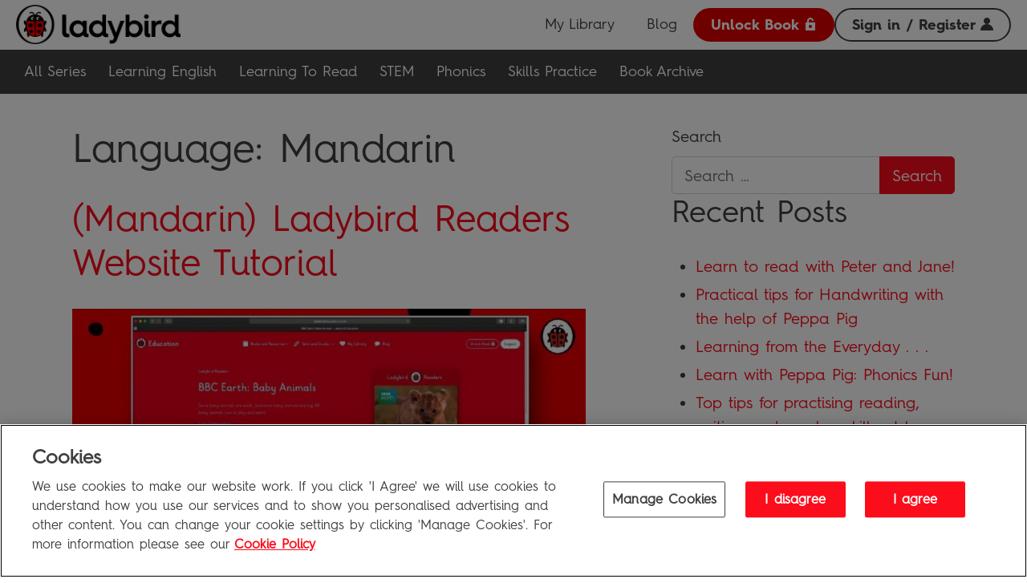

--- FILE ---
content_type: text/html; charset=UTF-8
request_url: https://www.ladybirdeducation.co.uk/video-lang/mandarin/
body_size: 16526
content:
<!DOCTYPE html>
<html lang="en-US">
<head>
	<meta charset="UTF-8">
	<meta http-equiv="X-UA-Compatible" content="IE=edge">
	<meta name="viewport" content="width=device-width, initial-scale=1, shrink-to-fit=no">
	<meta name="mobile-web-app-capable" content="yes">
	<meta name="apple-mobile-web-app-capable" content="yes">
	<meta name="apple-mobile-web-app-title" content="Ladybird Education - Books to bring the joy back into reading">
	<link rel="profile" href="http://gmpg.org/xfn/11">
	<link rel="pingback" href="https://www.ladybirdeducation.co.uk/xmlrpc.php">
	<!-- Favicon and touch icons -->
	<link rel="apple-touch-icon" sizes="180x180" href="https://www.ladybirdeducation.co.uk/wp-content/themes/ladybird/assets/images/favicon/apple-touch-icon.png">
	<link rel="icon" type="image/png" sizes="32x32" href="https://www.ladybirdeducation.co.uk/wp-content/themes/ladybird/assets/images/favicon/favicon-32x32.png">
	<link rel="icon" type="image/png" sizes="16x16" href="https://www.ladybirdeducation.co.uk/wp-content/themes/ladybird/assets/images/favicon/favicon-16x16.png">
	<link rel="manifest" href="https://www.ladybirdeducation.co.uk/wp-content/themes/ladybird/assets/images/favicon/site.webmanifest">
	<link rel="mask-icon" href="https://www.ladybirdeducation.co.uk/wp-content/themes/ladybird/assets/images/favicon/safari-pinned-tab.svg" color="#fc0d1c">
	<link rel="shortcut icon" href="https://www.ladybirdeducation.co.uk/wp-content/themes/ladybird/assets/images/favicon/favicon.ico">
	<meta name="msapplication-TileColor" content="#fc0d1c">
	<meta name="msapplication-config" content="https://www.ladybirdeducation.co.uk/wp-content/themes/ladybird/assets/images/favicon/browserconfig.xml">
	<meta name="theme-color" content="#ffffff">

    <!-- Fonts -->
    <link rel="preconnect" href="https://cdn.fonts.net" crossorigin>
    <link href="https://cdn.fonts.net/kit/709081f6-ede8-4e78-9239-7c53bf96cc10/709081f6-ede8-4e78-9239-7c53bf96cc10.css" rel="stylesheet" />

	<title>Mandarin &#8211; Ladybird Education</title>
<meta name='robots' content='max-image-preview:large' />
	<style nonce='6967034b22a25'>img:is([sizes="auto" i], [sizes^="auto," i]) { contain-intrinsic-size: 3000px 1500px }</style>
	<link rel='dns-prefetch' href='//www.google.com' />
<link rel='dns-prefetch' href='//cdnjs.cloudflare.com' />
<link href='https://ajax.googleapis.com' rel='preconnect' />
<link href='https://assets.adobedtm.com' rel='preconnect' />
<link href='https://fonts.gstatic.com' crossorigin='anonymous' rel='preconnect' />
<script nonce='6967034b22a25' type="text/javascript">
/* <![CDATA[ */
window._wpemojiSettings = {"baseUrl":"https:\/\/s.w.org\/images\/core\/emoji\/16.0.1\/72x72\/","ext":".png","svgUrl":"https:\/\/s.w.org\/images\/core\/emoji\/16.0.1\/svg\/","svgExt":".svg","source":{"concatemoji":"https:\/\/www.ladybirdeducation.co.uk\/wp-includes\/js\/wp-emoji-release.min.js"}};
/*! This file is auto-generated */
!function(s,n){var o,i,e;function c(e){try{var t={supportTests:e,timestamp:(new Date).valueOf()};sessionStorage.setItem(o,JSON.stringify(t))}catch(e){}}function p(e,t,n){e.clearRect(0,0,e.canvas.width,e.canvas.height),e.fillText(t,0,0);var t=new Uint32Array(e.getImageData(0,0,e.canvas.width,e.canvas.height).data),a=(e.clearRect(0,0,e.canvas.width,e.canvas.height),e.fillText(n,0,0),new Uint32Array(e.getImageData(0,0,e.canvas.width,e.canvas.height).data));return t.every(function(e,t){return e===a[t]})}function u(e,t){e.clearRect(0,0,e.canvas.width,e.canvas.height),e.fillText(t,0,0);for(var n=e.getImageData(16,16,1,1),a=0;a<n.data.length;a++)if(0!==n.data[a])return!1;return!0}function f(e,t,n,a){switch(t){case"flag":return n(e,"\ud83c\udff3\ufe0f\u200d\u26a7\ufe0f","\ud83c\udff3\ufe0f\u200b\u26a7\ufe0f")?!1:!n(e,"\ud83c\udde8\ud83c\uddf6","\ud83c\udde8\u200b\ud83c\uddf6")&&!n(e,"\ud83c\udff4\udb40\udc67\udb40\udc62\udb40\udc65\udb40\udc6e\udb40\udc67\udb40\udc7f","\ud83c\udff4\u200b\udb40\udc67\u200b\udb40\udc62\u200b\udb40\udc65\u200b\udb40\udc6e\u200b\udb40\udc67\u200b\udb40\udc7f");case"emoji":return!a(e,"\ud83e\udedf")}return!1}function g(e,t,n,a){var r="undefined"!=typeof WorkerGlobalScope&&self instanceof WorkerGlobalScope?new OffscreenCanvas(300,150):s.createElement("canvas"),o=r.getContext("2d",{willReadFrequently:!0}),i=(o.textBaseline="top",o.font="600 32px Arial",{});return e.forEach(function(e){i[e]=t(o,e,n,a)}),i}function t(e){var t=s.createElement("script");t.src=e,t.defer=!0,s.head.appendChild(t)}"undefined"!=typeof Promise&&(o="wpEmojiSettingsSupports",i=["flag","emoji"],n.supports={everything:!0,everythingExceptFlag:!0},e=new Promise(function(e){s.addEventListener("DOMContentLoaded",e,{once:!0})}),new Promise(function(t){var n=function(){try{var e=JSON.parse(sessionStorage.getItem(o));if("object"==typeof e&&"number"==typeof e.timestamp&&(new Date).valueOf()<e.timestamp+604800&&"object"==typeof e.supportTests)return e.supportTests}catch(e){}return null}();if(!n){if("undefined"!=typeof Worker&&"undefined"!=typeof OffscreenCanvas&&"undefined"!=typeof URL&&URL.createObjectURL&&"undefined"!=typeof Blob)try{var e="postMessage("+g.toString()+"("+[JSON.stringify(i),f.toString(),p.toString(),u.toString()].join(",")+"));",a=new Blob([e],{type:"text/javascript"}),r=new Worker(URL.createObjectURL(a),{name:"wpTestEmojiSupports"});return void(r.onmessage=function(e){c(n=e.data),r.terminate(),t(n)})}catch(e){}c(n=g(i,f,p,u))}t(n)}).then(function(e){for(var t in e)n.supports[t]=e[t],n.supports.everything=n.supports.everything&&n.supports[t],"flag"!==t&&(n.supports.everythingExceptFlag=n.supports.everythingExceptFlag&&n.supports[t]);n.supports.everythingExceptFlag=n.supports.everythingExceptFlag&&!n.supports.flag,n.DOMReady=!1,n.readyCallback=function(){n.DOMReady=!0}}).then(function(){return e}).then(function(){var e;n.supports.everything||(n.readyCallback(),(e=n.source||{}).concatemoji?t(e.concatemoji):e.wpemoji&&e.twemoji&&(t(e.twemoji),t(e.wpemoji)))}))}((window,document),window._wpemojiSettings);
/* ]]> */
</script>
<style nonce='6967034b22a25' id='wp-emoji-styles-inline-css' type='text/css'>

	img.wp-smiley, img.emoji {
		display: inline !important;
		border: none !important;
		box-shadow: none !important;
		height: 1em !important;
		width: 1em !important;
		margin: 0 0.07em !important;
		vertical-align: -0.1em !important;
		background: none !important;
		padding: 0 !important;
	}
</style>
<link rel='stylesheet' id='wp-block-library-css' href='https://www.ladybirdeducation.co.uk/wp-includes/css/dist/block-library/style.min.css' type='text/css' media='all' />
<style nonce='6967034b22a25' id='classic-theme-styles-inline-css' type='text/css'>
/*! This file is auto-generated */
.wp-block-button__link{color:#fff;background-color:#32373c;border-radius:9999px;box-shadow:none;text-decoration:none;padding:calc(.667em + 2px) calc(1.333em + 2px);font-size:1.125em}.wp-block-file__button{background:#32373c;color:#fff;text-decoration:none}
</style>
<style nonce='6967034b22a25' id='global-styles-inline-css' type='text/css'>
:root{--wp--preset--aspect-ratio--square: 1;--wp--preset--aspect-ratio--4-3: 4/3;--wp--preset--aspect-ratio--3-4: 3/4;--wp--preset--aspect-ratio--3-2: 3/2;--wp--preset--aspect-ratio--2-3: 2/3;--wp--preset--aspect-ratio--16-9: 16/9;--wp--preset--aspect-ratio--9-16: 9/16;--wp--preset--color--black: #000000;--wp--preset--color--cyan-bluish-gray: #abb8c3;--wp--preset--color--white: #ffffff;--wp--preset--color--pale-pink: #f78da7;--wp--preset--color--vivid-red: #cf2e2e;--wp--preset--color--luminous-vivid-orange: #ff6900;--wp--preset--color--luminous-vivid-amber: #fcb900;--wp--preset--color--light-green-cyan: #7bdcb5;--wp--preset--color--vivid-green-cyan: #00d084;--wp--preset--color--pale-cyan-blue: #8ed1fc;--wp--preset--color--vivid-cyan-blue: #0693e3;--wp--preset--color--vivid-purple: #9b51e0;--wp--preset--gradient--vivid-cyan-blue-to-vivid-purple: linear-gradient(135deg,rgba(6,147,227,1) 0%,rgb(155,81,224) 100%);--wp--preset--gradient--light-green-cyan-to-vivid-green-cyan: linear-gradient(135deg,rgb(122,220,180) 0%,rgb(0,208,130) 100%);--wp--preset--gradient--luminous-vivid-amber-to-luminous-vivid-orange: linear-gradient(135deg,rgba(252,185,0,1) 0%,rgba(255,105,0,1) 100%);--wp--preset--gradient--luminous-vivid-orange-to-vivid-red: linear-gradient(135deg,rgba(255,105,0,1) 0%,rgb(207,46,46) 100%);--wp--preset--gradient--very-light-gray-to-cyan-bluish-gray: linear-gradient(135deg,rgb(238,238,238) 0%,rgb(169,184,195) 100%);--wp--preset--gradient--cool-to-warm-spectrum: linear-gradient(135deg,rgb(74,234,220) 0%,rgb(151,120,209) 20%,rgb(207,42,186) 40%,rgb(238,44,130) 60%,rgb(251,105,98) 80%,rgb(254,248,76) 100%);--wp--preset--gradient--blush-light-purple: linear-gradient(135deg,rgb(255,206,236) 0%,rgb(152,150,240) 100%);--wp--preset--gradient--blush-bordeaux: linear-gradient(135deg,rgb(254,205,165) 0%,rgb(254,45,45) 50%,rgb(107,0,62) 100%);--wp--preset--gradient--luminous-dusk: linear-gradient(135deg,rgb(255,203,112) 0%,rgb(199,81,192) 50%,rgb(65,88,208) 100%);--wp--preset--gradient--pale-ocean: linear-gradient(135deg,rgb(255,245,203) 0%,rgb(182,227,212) 50%,rgb(51,167,181) 100%);--wp--preset--gradient--electric-grass: linear-gradient(135deg,rgb(202,248,128) 0%,rgb(113,206,126) 100%);--wp--preset--gradient--midnight: linear-gradient(135deg,rgb(2,3,129) 0%,rgb(40,116,252) 100%);--wp--preset--font-size--small: 13px;--wp--preset--font-size--medium: 20px;--wp--preset--font-size--large: 36px;--wp--preset--font-size--x-large: 42px;--wp--preset--spacing--20: 0.44rem;--wp--preset--spacing--30: 0.67rem;--wp--preset--spacing--40: 1rem;--wp--preset--spacing--50: 1.5rem;--wp--preset--spacing--60: 2.25rem;--wp--preset--spacing--70: 3.38rem;--wp--preset--spacing--80: 5.06rem;--wp--preset--shadow--natural: 6px 6px 9px rgba(0, 0, 0, 0.2);--wp--preset--shadow--deep: 12px 12px 50px rgba(0, 0, 0, 0.4);--wp--preset--shadow--sharp: 6px 6px 0px rgba(0, 0, 0, 0.2);--wp--preset--shadow--outlined: 6px 6px 0px -3px rgba(255, 255, 255, 1), 6px 6px rgba(0, 0, 0, 1);--wp--preset--shadow--crisp: 6px 6px 0px rgba(0, 0, 0, 1);}:where(.is-layout-flex){gap: 0.5em;}:where(.is-layout-grid){gap: 0.5em;}body .is-layout-flex{display: flex;}.is-layout-flex{flex-wrap: wrap;align-items: center;}.is-layout-flex > :is(*, div){margin: 0;}body .is-layout-grid{display: grid;}.is-layout-grid > :is(*, div){margin: 0;}:where(.wp-block-columns.is-layout-flex){gap: 2em;}:where(.wp-block-columns.is-layout-grid){gap: 2em;}:where(.wp-block-post-template.is-layout-flex){gap: 1.25em;}:where(.wp-block-post-template.is-layout-grid){gap: 1.25em;}.has-black-color{color: var(--wp--preset--color--black) !important;}.has-cyan-bluish-gray-color{color: var(--wp--preset--color--cyan-bluish-gray) !important;}.has-white-color{color: var(--wp--preset--color--white) !important;}.has-pale-pink-color{color: var(--wp--preset--color--pale-pink) !important;}.has-vivid-red-color{color: var(--wp--preset--color--vivid-red) !important;}.has-luminous-vivid-orange-color{color: var(--wp--preset--color--luminous-vivid-orange) !important;}.has-luminous-vivid-amber-color{color: var(--wp--preset--color--luminous-vivid-amber) !important;}.has-light-green-cyan-color{color: var(--wp--preset--color--light-green-cyan) !important;}.has-vivid-green-cyan-color{color: var(--wp--preset--color--vivid-green-cyan) !important;}.has-pale-cyan-blue-color{color: var(--wp--preset--color--pale-cyan-blue) !important;}.has-vivid-cyan-blue-color{color: var(--wp--preset--color--vivid-cyan-blue) !important;}.has-vivid-purple-color{color: var(--wp--preset--color--vivid-purple) !important;}.has-black-background-color{background-color: var(--wp--preset--color--black) !important;}.has-cyan-bluish-gray-background-color{background-color: var(--wp--preset--color--cyan-bluish-gray) !important;}.has-white-background-color{background-color: var(--wp--preset--color--white) !important;}.has-pale-pink-background-color{background-color: var(--wp--preset--color--pale-pink) !important;}.has-vivid-red-background-color{background-color: var(--wp--preset--color--vivid-red) !important;}.has-luminous-vivid-orange-background-color{background-color: var(--wp--preset--color--luminous-vivid-orange) !important;}.has-luminous-vivid-amber-background-color{background-color: var(--wp--preset--color--luminous-vivid-amber) !important;}.has-light-green-cyan-background-color{background-color: var(--wp--preset--color--light-green-cyan) !important;}.has-vivid-green-cyan-background-color{background-color: var(--wp--preset--color--vivid-green-cyan) !important;}.has-pale-cyan-blue-background-color{background-color: var(--wp--preset--color--pale-cyan-blue) !important;}.has-vivid-cyan-blue-background-color{background-color: var(--wp--preset--color--vivid-cyan-blue) !important;}.has-vivid-purple-background-color{background-color: var(--wp--preset--color--vivid-purple) !important;}.has-black-border-color{border-color: var(--wp--preset--color--black) !important;}.has-cyan-bluish-gray-border-color{border-color: var(--wp--preset--color--cyan-bluish-gray) !important;}.has-white-border-color{border-color: var(--wp--preset--color--white) !important;}.has-pale-pink-border-color{border-color: var(--wp--preset--color--pale-pink) !important;}.has-vivid-red-border-color{border-color: var(--wp--preset--color--vivid-red) !important;}.has-luminous-vivid-orange-border-color{border-color: var(--wp--preset--color--luminous-vivid-orange) !important;}.has-luminous-vivid-amber-border-color{border-color: var(--wp--preset--color--luminous-vivid-amber) !important;}.has-light-green-cyan-border-color{border-color: var(--wp--preset--color--light-green-cyan) !important;}.has-vivid-green-cyan-border-color{border-color: var(--wp--preset--color--vivid-green-cyan) !important;}.has-pale-cyan-blue-border-color{border-color: var(--wp--preset--color--pale-cyan-blue) !important;}.has-vivid-cyan-blue-border-color{border-color: var(--wp--preset--color--vivid-cyan-blue) !important;}.has-vivid-purple-border-color{border-color: var(--wp--preset--color--vivid-purple) !important;}.has-vivid-cyan-blue-to-vivid-purple-gradient-background{background: var(--wp--preset--gradient--vivid-cyan-blue-to-vivid-purple) !important;}.has-light-green-cyan-to-vivid-green-cyan-gradient-background{background: var(--wp--preset--gradient--light-green-cyan-to-vivid-green-cyan) !important;}.has-luminous-vivid-amber-to-luminous-vivid-orange-gradient-background{background: var(--wp--preset--gradient--luminous-vivid-amber-to-luminous-vivid-orange) !important;}.has-luminous-vivid-orange-to-vivid-red-gradient-background{background: var(--wp--preset--gradient--luminous-vivid-orange-to-vivid-red) !important;}.has-very-light-gray-to-cyan-bluish-gray-gradient-background{background: var(--wp--preset--gradient--very-light-gray-to-cyan-bluish-gray) !important;}.has-cool-to-warm-spectrum-gradient-background{background: var(--wp--preset--gradient--cool-to-warm-spectrum) !important;}.has-blush-light-purple-gradient-background{background: var(--wp--preset--gradient--blush-light-purple) !important;}.has-blush-bordeaux-gradient-background{background: var(--wp--preset--gradient--blush-bordeaux) !important;}.has-luminous-dusk-gradient-background{background: var(--wp--preset--gradient--luminous-dusk) !important;}.has-pale-ocean-gradient-background{background: var(--wp--preset--gradient--pale-ocean) !important;}.has-electric-grass-gradient-background{background: var(--wp--preset--gradient--electric-grass) !important;}.has-midnight-gradient-background{background: var(--wp--preset--gradient--midnight) !important;}.has-small-font-size{font-size: var(--wp--preset--font-size--small) !important;}.has-medium-font-size{font-size: var(--wp--preset--font-size--medium) !important;}.has-large-font-size{font-size: var(--wp--preset--font-size--large) !important;}.has-x-large-font-size{font-size: var(--wp--preset--font-size--x-large) !important;}
:where(.wp-block-post-template.is-layout-flex){gap: 1.25em;}:where(.wp-block-post-template.is-layout-grid){gap: 1.25em;}
:where(.wp-block-columns.is-layout-flex){gap: 2em;}:where(.wp-block-columns.is-layout-grid){gap: 2em;}
:root :where(.wp-block-pullquote){font-size: 1.5em;line-height: 1.6;}
</style>
<link rel='stylesheet' id='prh-footer-css-css' href='https://www.ladybirdeducation.co.uk/wp-content/plugins/prh-footer-plugin/modules/templates/prh_footer.css' type='text/css' media='' />
<link rel='stylesheet' id='prh_forms_style-css' href='https://www.ladybirdeducation.co.uk/wp-content/plugins/prh-forms-plugin/public/css/prh-forms.css' type='text/css' media='all' />
<link rel='stylesheet' id='prh-sec-css' href='https://www.ladybirdeducation.co.uk/wp-content/plugins/prh-sec/public/css/prh-sec-public.css' type='text/css' media='all' />
<link rel='stylesheet' id='font-awesome-css' href='https://cdnjs.cloudflare.com/ajax/libs/font-awesome/4.7.0/css/font-awesome.min.css' type='text/css' media='all' />
<link rel='stylesheet' id='understrap-styles-css' href='https://www.ladybirdeducation.co.uk/wp-content/themes/ladybird/assets/css/vendor/theme.min.css' type='text/css' media='all' />
<link rel='stylesheet' id='temp-styles-css' href='https://www.ladybirdeducation.co.uk/wp-content/themes/ladybird/assets/css/temp.css' type='text/css' media='all' />
<script nonce='6967034b22a25' type="text/javascript" src="https://www.google.com/recaptcha/api.js?render=6Lfm9XQqAAAAAFbA7WPYE3cwBxwH6G6xqDfFjImy&amp;ver=6.8.3" id="recaptcha_js-js"></script>
<script nonce='6967034b22a25' type="text/javascript" src="https://www.ladybirdeducation.co.uk/wp-content/plugins/prh-forms-plugin/public/js/prh-forms.js" id="prh_forms_js-js"></script>
<script nonce='6967034b22a25' type="text/javascript" data-ot-ignore src="https://www.ladybirdeducation.co.uk/wp-includes/js/jquery/jquery.min.js" id="jquery-core-js"></script>
<script nonce='6967034b22a25' type="text/javascript" src="https://www.ladybirdeducation.co.uk/wp-includes/js/jquery/jquery-migrate.min.js" id="jquery-migrate-js"></script>
<script nonce='6967034b22a25' type="text/javascript" src="https://www.ladybirdeducation.co.uk/wp-content/plugins/prh-sec/public/js/prh-sec-public.js" id="prh-sec-js"></script>
<script nonce='6967034b22a25' type="text/javascript" src="https://www.ladybirdeducation.co.uk/wp-content/themes/ladybird/assets/js/vendor/popper.min.js" id="popper-scripts-js"></script>
<script nonce='6967034b22a25' type="text/javascript" src="https://www.ladybirdeducation.co.uk/wp-content/themes/ladybird/assets/js/vendor/slick.min.js" id="slick-slider-script-js"></script>
<link rel="https://api.w.org/" href="https://www.ladybirdeducation.co.uk/wp-json/" /><link rel="EditURI" type="application/rsd+xml" title="RSD" href="https://www.ladybirdeducation.co.uk/xmlrpc.php?rsd" />
<meta name="facebook-domain-verification" content="volbo7m7op0v7uxm45ws8lch1usp48" /><style nonce='6967034b22a25' type="text/css">.recentcomments a{display:inline !important;padding:0 !important;margin:0 !important;}</style>		<style nonce='6967034b22a25' type="text/css" id="wp-custom-css">
			/* .nav-link-books .dropdown-menu li:nth-child(2) {
	display: none;
} */

/*.nav-link-blog {
	display: none !important;
}*/

/* @media (max-width: 767.98px) {
.logged-in .download-bar-wrapper--short .download-bar:nth-last-child(2) {
    display: block !important;
}
} */

.horizontal-scroll__item--short .horizontal-scroll__icon {
    display: none;
}

.prhform__wrapper.prhform__type_newsletter {
  width: 100%;
  background-color: #FC0D1C;
	color: #fff;
  padding: 25px;
	text-align: center;
}
.prhform__wrapper fieldset {
  display: flex;
  flex-wrap: wrap;
  flex-direction: column;
  align-items: flex-start;
  gap: 25px;
}
.prhform__type_newsletter fieldset {
  flex-direction: row;
	justify-content: center;
}
.prhform__type_newsletter .prhform__label {
  display: none;
}
.prhform__type_newsletter .prhform__html_top {
  font-size: 1em;
  font-weight: 700;
  line-height: 1.2em;
	padding-bottom: 20px;
}
.prhform__type_newsletter .prhform__field-input {
	width: 550px;
	border-radius: 10px;
	appearance: none;
  background-color: #fff;
  border: 2px solid #e7e7e7;
	box-shadow: none;
	color: #3f3f3f;
	font-family: HurmeGeometricSansNo4Bold,sans-serif;
  font-size: 1.1rem;
  padding: 12px 12px 11px;
	height: 50px;
	transition: all .25s ease-in-out;
}
.prhform__type_newsletter button {
	appearance: none;
  background-color: #fff;
  border: 2px solid #e7e7e7;
	box-shadow: none;
  border-radius: 10px;
  color: #3f3f3f;
  display: block;
  font-family: HurmeGeometricSansNo4Bold,sans-serif;
  font-size: 1.1rem;
  height: 50px;
	padding: 0 12px;
	transition: all .25s ease-in-out;
}
.prhform__type_newsletter button:hover {
	background: 0 0;
  color: #fff;
}
.prhform__type_newsletter .prhform__html_bottom {
  padding-top: 40px;
}
.prhform__type_newsletter .prhform__html_bottom a {
	color: #fff;
	font-weight: bold;
	text-decoration: underline;
}

@media (max-width: 991px) {
	.prhform__type_newsletter .prhform__field-input {
		width: 250px;
	}
}
@media (max-width: 448px) {
	.prhform__type_newsletter .prhform__field-wrapper {
		flex: 1 1 100%;
	}
}

.prhform__wrapper.prhform__type_competition {
  padding: 20px;
}
.prhform__type_competition .prhform__html_top {
  font-size: 20px;
  font-weight: bold;
  line-height: 24px;
}
.prhform__type_competition .prhform__label {
  display: block;
  margin-bottom: 8px;
}
.prhform__type_competition input {
  padding: 10px;
}
.prhform__phone_prefix {
  margin-right: 10px;
}
.prhform__type_competition button {
  padding: 9px 40px;
  font-size: 16px;
  font-size: 1.6rem;
  text-transform: uppercase;
  text-align: center;
  color: #000;
  border: 1px solid #000;
  border-radius: 0;
  background-color: transparent;
  width: max-content;
  transition: background-color 0.3s ease-in-out;
}
.prhform__type_competition .prhform__html_bottom {
  max-width: 500px;
  margin-top: 15px;
  display: block;
  text-align: justify;
  line-height: 26px;
}
.prhform__type_competition
.prhform__html_bottom a {
  color: #000;
  font-weight: bold;
}
 
.prhform__success {
  display: none;
  text-align: center;
}
.prhform--success .prhform__success
{
  display: block;
}
.prhform--success form, .prhform--success .prhform__html_bottom {
  display: none;
}

.page-template-newsletter .prhform__html_top {
	display: none;
}

.page-template-newsletter .prhform__wrapper.prhform__type_newsletter {
	background-color: #fff;
	color: #000;
}		</style>
		<style nonce='6967034b22a25' id="wpforms-css-vars-root">
				:root {
					--wpforms-field-border-radius: 3px;
--wpforms-field-border-style: solid;
--wpforms-field-border-size: 1px;
--wpforms-field-background-color: #ffffff;
--wpforms-field-border-color: rgba( 0, 0, 0, 0.25 );
--wpforms-field-border-color-spare: rgba( 0, 0, 0, 0.25 );
--wpforms-field-text-color: rgba( 0, 0, 0, 0.7 );
--wpforms-field-menu-color: #ffffff;
--wpforms-label-color: rgba( 0, 0, 0, 0.85 );
--wpforms-label-sublabel-color: rgba( 0, 0, 0, 0.55 );
--wpforms-label-error-color: #d63637;
--wpforms-button-border-radius: 3px;
--wpforms-button-border-style: none;
--wpforms-button-border-size: 1px;
--wpforms-button-background-color: #066aab;
--wpforms-button-border-color: #066aab;
--wpforms-button-text-color: #ffffff;
--wpforms-page-break-color: #066aab;
--wpforms-background-image: none;
--wpforms-background-position: center center;
--wpforms-background-repeat: no-repeat;
--wpforms-background-size: cover;
--wpforms-background-width: 100px;
--wpforms-background-height: 100px;
--wpforms-background-color: rgba( 0, 0, 0, 0 );
--wpforms-background-url: none;
--wpforms-container-padding: 0px;
--wpforms-container-border-style: none;
--wpforms-container-border-width: 1px;
--wpforms-container-border-color: #000000;
--wpforms-container-border-radius: 3px;
--wpforms-field-size-input-height: 43px;
--wpforms-field-size-input-spacing: 15px;
--wpforms-field-size-font-size: 16px;
--wpforms-field-size-line-height: 19px;
--wpforms-field-size-padding-h: 14px;
--wpforms-field-size-checkbox-size: 16px;
--wpforms-field-size-sublabel-spacing: 5px;
--wpforms-field-size-icon-size: 1;
--wpforms-label-size-font-size: 16px;
--wpforms-label-size-line-height: 19px;
--wpforms-label-size-sublabel-font-size: 14px;
--wpforms-label-size-sublabel-line-height: 17px;
--wpforms-button-size-font-size: 17px;
--wpforms-button-size-height: 41px;
--wpforms-button-size-padding-h: 15px;
--wpforms-button-size-margin-top: 10px;
--wpforms-container-shadow-size-box-shadow: none;

				}
			</style>	
	<!-- OneTrust Cookies Consent Notice start for ladybirdeducation.co.uk -->
	<script nonce='6967034b22a25' type="text/javascript" src="https://cdn-ukwest.onetrust.com/consent/a5f2f784-e6c9-4d6f-b6e2-692b993f4f03/OtAutoBlock.js" ></script>
	<script nonce='6967034b22a25' src="https://cdn-ukwest.onetrust.com/scripttemplates/otSDKStub.js"  type="text/javascript" charset="UTF-8" data-domain-script="a5f2f784-e6c9-4d6f-b6e2-692b993f4f03" ></script>
	<script nonce='6967034b22a25' type="text/javascript">
		function OptanonWrapper() { }
	</script>
	<!-- OneTrust Cookies Consent Notice end for ladybirdeducation.co.uk -->
    
    <!--Adobe Launch -->
    <script nonce='6967034b22a25' src="https://assets.adobedtm.com/0bd99a225d05/e5d2f79b41ab/launch-806d64693c36.min.js" async></script>
</head>

<body class="archive tax-video_languages term-mandarin term-195 wp-custom-logo wp-theme-ladybird group-blog hfeed">


<div class="hfeed site" id="page">

	<!-- ******************* The Navbar Area ******************* -->
<div class="wrapper-fluid wrapper-navbar" id="wrapper-navbar" itemscope itemtype="http://schema.org/WebSite">

		<a class="skip-link screen-reader-text sr-only" href="#content">Skip to content</a>

		<nav class="navbar navbar-expand-lg theme-primary-border-color flex-column justify-content-center">

					<div class="navbar-padding d-flex justify-content-between align-items-center w-100">
		
					<!-- Your site title as branding in the menu -->
					 

                    <a href="https://www.ladybirdeducation.co.uk/" class="navbar-brand custom-logo-link desktop" rel="home" aria-current="page">
                        <img class=""src="https://www.ladybirdeducation.co.uk/wp-content/themes/ladybird/assets/images/logo/ladybird-logo.png" alt="Ladybird Logo">
                    </a>
                    
                    <a href="https://www.ladybirdeducation.co.uk/" class="navbar-brand custom-logo-link mobile" rel="home" aria-current="page">
                        <img class=""src="https://www.ladybirdeducation.co.uk/wp-content/themes/ladybird/assets/images/logo/Ladybird-Education-logo-mobile.jpg" alt="Ladybird Mobile Logo">
                    </a>
                    <!-- end custom logo -->
                    

				<div class="nav-utility">

                                            <a title="My Library" href="/sign-in-register/" class="nav-link">My Library</a>
                    
                    <a title="Blog" href="/category/blog/" class="nav-link">Blog</a>
                
                    <a href="/sign-in-register/" class="link-button btn-unlock">
                        <span class="link-icon__text">Unlock Book</span>
                        <span class="icon icon-unlock" aria-hidden="true"></span>
                    </a>

                                            <a href="/sign-in-register/" class="link-button link-login-buton link-button--border-black login">
                            <span class="link-button-text">Sign in / Register</span>
                            <span class="icon icon-profile" aria-hidden="true"></span>
                        </a>
                    
                    <button class="navbar-toggler" type="button" data-target="#navbarNavDropdown" aria-controls="navbarNavDropdown" aria-expanded="false" aria-label="Toggle navigation">
                        <span class="navbar-toggler-icon"></span>
                    </button>
                    <!-- Dropdown -->

                </div>

						</div><!-- .container -->


            <div id="navbarNavDropdown" class="navbar-padding navbar-reveal navbar-bg">
					<ul id="main-menu" class="navbar-nav">

						<!-- START -->
													
																	
										
										<li class="nav-link menu-item menu-item-type-post_type menu-item-object-page menu-item-has-children nav-item link-line dropdown">
											<a title="All Series" href="#" class="nav-link">All Series</a>
											<button class="dropdown-toggle-btn jsAddClass" id="All Series" aria-labelledby="All Series">
                                                <span class="visuallyhidden">show submenu</span>
                                                <span class="caret">
                                            
                                                </span>
                                                                                                    <i class="fa fa-chevron-right"></i>
                                                                                            </button>

											
												<ul class="dropdown-menu" role="menu" aria-labelledby="All Series">

													
														
														<li class="d-block menu-item menu-item-type-post_type menu-item-object-page page_item nav-item link-line">
															<a title="Learn With Peppa" href="https://www.learnwithpeppa.com/en-gb" class="nav-link">Learn With Peppa</a>
														</li>

													
														
														<li class="d-block menu-item menu-item-type-post_type menu-item-object-page page_item nav-item link-line">
															<a title="Ladybird Readers" href="https://www.ladybirdeducation.co.uk/books/ladybird-readers/" class="nav-link">Ladybird Readers</a>
														</li>

													
														
														<li class="d-block menu-item menu-item-type-post_type menu-item-object-page page_item nav-item link-line">
															<a title="Do You Know?" href="https://www.ladybirdeducation.co.uk/books/do-you-know/" class="nav-link">Do You Know?</a>
														</li>

													
														
														<li class="d-block menu-item menu-item-type-post_type menu-item-object-page page_item nav-item link-line">
															<a title="Key Words" href="https://www.ladybirdeducation.co.uk/books/key-words-with-peter-and-jane/" class="nav-link">Key Words</a>
														</li>

													
														
														<li class="d-block menu-item menu-item-type-post_type menu-item-object-page page_item nav-item link-line">
															<a title="Read It Yourself" href="https://www.ladybirdeducation.co.uk/books/read-it-yourself/" class="nav-link">Read It Yourself</a>
														</li>

													
														
														<li class="d-block menu-item menu-item-type-post_type menu-item-object-page page_item nav-item link-line">
															<a title="Ladybird Grammar Workbooks" href="https://www.ladybirdeducation.co.uk/books/ladybird-grammar-workbooks/" class="nav-link">Ladybird Grammar Workbooks</a>
														</li>

													
														
														<li class="d-block menu-item menu-item-type-post_type menu-item-object-page page_item nav-item link-line">
															<a title="First Words with Peppa" href="https://www.ladybirdeducation.co.uk/books/first-words-with-peppa/" class="nav-link">First Words with Peppa</a>
														</li>

													
														
														<li class="d-block menu-item menu-item-type-post_type menu-item-object-page page_item nav-item link-line">
															<a title="Learn with Ladybird" href="https://www.ladybirdeducation.co.uk/books/learn-with-ladybird/" class="nav-link">Learn with Ladybird</a>
														</li>

													
												</ul>

																					</li>

									
										
										<li class="nav-link menu-item menu-item-type-post_type menu-item-object-page menu-item-has-children nav-item link-line dropdown">
											<a title="Learning English" href="#" class="nav-link">Learning English</a>
											<button class="dropdown-toggle-btn jsAddClass" id="Learning English" aria-labelledby="Learning English">
                                                <span class="visuallyhidden">show submenu</span>
                                                <span class="caret">
                                            
                                                </span>
                                                                                                    <i class="fa fa-chevron-right"></i>
                                                                                            </button>

											
												<ul class="dropdown-menu" role="menu" aria-labelledby="Learning English">

													
														
														<li class="d-block menu-item menu-item-type-post_type menu-item-object-page page_item nav-item link-line">
															<a title="Ladybird Readers" href="https://www.ladybirdeducation.co.uk/books/ladybird-readers/" class="nav-link">Ladybird Readers</a>
														</li>

													
														
														<li class="d-block menu-item menu-item-type-post_type menu-item-object-page page_item nav-item link-line">
															<a title="Do You Know?" href="https://www.ladybirdeducation.co.uk/books/do-you-know/" class="nav-link">Do You Know?</a>
														</li>

													
														
														<li class="d-block menu-item menu-item-type-post_type menu-item-object-page page_item nav-item link-line">
															<a title="Ladybird Grammar Workbooks" href="https://www.ladybirdeducation.co.uk/books/ladybird-grammar-workbooks/" class="nav-link">Ladybird Grammar Workbooks</a>
														</li>

													
												</ul>

																					</li>

									
										
										<li class="nav-link menu-item menu-item-type-post_type menu-item-object-page menu-item-has-children nav-item link-line dropdown">
											<a title="Learning To Read" href="#" class="nav-link">Learning To Read</a>
											<button class="dropdown-toggle-btn jsAddClass" id="Learning To Read" aria-labelledby="Learning To Read">
                                                <span class="visuallyhidden">show submenu</span>
                                                <span class="caret">
                                            
                                                </span>
                                                                                                    <i class="fa fa-chevron-right"></i>
                                                                                            </button>

											
												<ul class="dropdown-menu" role="menu" aria-labelledby="Learning To Read">

													
														
														<li class="d-block menu-item menu-item-type-post_type menu-item-object-page page_item nav-item link-line">
															<a title="Learn With Peppa" href="https://www.learnwithpeppa.com/en-gb" class="nav-link">Learn With Peppa</a>
														</li>

													
														
														<li class="d-block menu-item menu-item-type-post_type menu-item-object-page page_item nav-item link-line">
															<a title="Key Words" href="https://www.ladybirdeducation.co.uk/books/key-words/" class="nav-link">Key Words</a>
														</li>

													
														
														<li class="d-block menu-item menu-item-type-post_type menu-item-object-page page_item nav-item link-line">
															<a title="Read It Yourself" href="https://www.ladybirdeducation.co.uk/books/read-it-yourself/" class="nav-link">Read It Yourself</a>
														</li>

													
														
														<li class="d-block menu-item menu-item-type-post_type menu-item-object-page page_item nav-item link-line">
															<a title="First Words with Peppa" href="https://www.ladybirdeducation.co.uk/books/first-words-with-peppa/" class="nav-link">First Words with Peppa</a>
														</li>

													
												</ul>

																					</li>

									
										
										<li class="nav-link menu-item menu-item-type-post_type menu-item-object-page menu-item-has-children nav-item link-line dropdown">
											<a title="STEM" href="#" class="nav-link">STEM</a>
											<button class="dropdown-toggle-btn jsAddClass" id="STEM" aria-labelledby="STEM">
                                                <span class="visuallyhidden">show submenu</span>
                                                <span class="caret">
                                            
                                                </span>
                                                                                                    <i class="fa fa-chevron-right"></i>
                                                                                            </button>

											
												<ul class="dropdown-menu" role="menu" aria-labelledby="STEM">

													
														
														<li class="d-block menu-item menu-item-type-post_type menu-item-object-page page_item nav-item link-line">
															<a title="Do You Know?" href="https://www.ladybirdeducation.co.uk/books/do-you-know/" class="nav-link">Do You Know?</a>
														</li>

													
												</ul>

																					</li>

									
										
										<li class="nav-link menu-item menu-item-type-post_type menu-item-object-page menu-item-has-children nav-item link-line dropdown">
											<a title="Phonics" href="#" class="nav-link">Phonics</a>
											<button class="dropdown-toggle-btn jsAddClass" id="Phonics" aria-labelledby="Phonics">
                                                <span class="visuallyhidden">show submenu</span>
                                                <span class="caret">
                                            
                                                </span>
                                                                                                    <i class="fa fa-chevron-right"></i>
                                                                                            </button>

											
												<ul class="dropdown-menu" role="menu" aria-labelledby="Phonics">

													
														
														<li class="d-block menu-item menu-item-type-post_type menu-item-object-page page_item nav-item link-line">
															<a title="Learn With Peppa" href="https://www.learnwithpeppa.com/en-gb" class="nav-link">Learn With Peppa</a>
														</li>

													
														
														<li class="d-block menu-item menu-item-type-post_type menu-item-object-page page_item nav-item link-line">
															<a title="Ladybird Readers - Starter Level" href="https://www.ladybirdeducation.co.uk/books/ladybird-readers/?category=ladybird-readers&level-you-teach=starter" class="nav-link">Ladybird Readers - Starter Level</a>
														</li>

													
														
														<li class="d-block menu-item menu-item-type-post_type menu-item-object-page page_item nav-item link-line">
															<a title="Read it yourself - Level 0" href="https://www.ladybirdeducation.co.uk/books/read-it-yourself/?&category=read-it-yourself&level-you-teach=level-0" class="nav-link">Read it yourself - Level 0</a>
														</li>

													
												</ul>

																					</li>

									
										
										<li class="nav-link menu-item menu-item-type-post_type menu-item-object-page menu-item-has-children nav-item link-line dropdown">
											<a title="Skills Practice" href="#" class="nav-link">Skills Practice</a>
											<button class="dropdown-toggle-btn jsAddClass" id="Skills Practice" aria-labelledby="Skills Practice">
                                                <span class="visuallyhidden">show submenu</span>
                                                <span class="caret">
                                            
                                                </span>
                                                                                                    <i class="fa fa-chevron-right"></i>
                                                                                            </button>

											
												<ul class="dropdown-menu" role="menu" aria-labelledby="Skills Practice">

													
														
														<li class="d-block menu-item menu-item-type-post_type menu-item-object-page page_item nav-item link-line">
															<a title="Learn with Ladybird" href="https://www.ladybirdeducation.co.uk/books/learn-with-ladybird/" class="nav-link">Learn with Ladybird</a>
														</li>

													
														
														<li class="d-block menu-item menu-item-type-post_type menu-item-object-page page_item nav-item link-line">
															<a title="Ladybird Grammar Workbooks" href="https://www.ladybirdeducation.co.uk/books/ladybird-grammar-workbooks/" class="nav-link">Ladybird Grammar Workbooks</a>
														</li>

													
												</ul>

																					</li>

									
										
										<li class="nav-link menu-item menu-item-type-post_type menu-item-object-page menu-item-has-children nav-item link-line dropdown">
											<a title="Book Archive" href="https://www.ladybirdeducation.co.uk/books/discontinued/" class="nav-link">Book Archive</a>
											<button class="dropdown-toggle-btn jsAddClass" id="Book Archive" aria-labelledby="Book Archive">
                                                <span class="visuallyhidden">show submenu</span>
                                                <span class="caret">
                                            
                                                </span>
                                                                                            </button>

																					</li>

																	

													
                        <li class="nav-link-books menu-item menu-item-type-post_type menu-item-object-page menu-item-has-children nav-item dropdown d-xl-none">
                                                            <a title="My Library" href="/sign-in-register/" class="nav-link">My Library</a>
                                                    </li>
                        <li class="nav-link-books menu-item menu-item-type-post_type menu-item-object-page menu-item-has-children nav-item dropdown d-xl-none">
                            <a title="Blog" href="/category/blog/" class="nav-link">Blog</a>
                        </li>
						<!-- END -->
					</ul>
				</div>



			
		</nav><!-- .site-navigation -->

	</div><!-- .wrapper-navbar end -->

	<!-- Unlock book modal ISBN number triggered from header unlock link -->
	<div class="modal fade modal--unlock-book modal--unlock-book--isbn" id="unlockBookIsbnModal" tabindex="-1" role="dialog" aria-hidden="true">
	    <div class="modal-dialog modal-full" role="document">
	        <div class="modal-content" style="background-color: #3f3f3f;">
                <div class="modal-header">
                    <button type="button" class="link-button link-button--white" data-dismiss="modal" aria-label="Close">
                        <span class="link-button-text">Close</span>
                    </button>
                </div>
                <div class="modal-body" id="result">
                    <div class="container">
                        <div class="row align-items-center">

                            <div class="col-md-6 col-lg-4 order-md-2">
                                <div class="section-book-cover">
                                    <div class="unlock-step-isbn">
                                        <img src="https://www.ladybirdeducation.co.uk/wp-content/themes/ladybird/assets/images/ladybird.svg" alt="Ladybird logo">
                                    </div>
                                </div>
                            </div>

                            <div class="col-md-6 order-md-2">
                                <h3 class="section-title">UNLOCK BOOK</h3>

                                                                <div class="align-items-center" style="margin-bottom:15px;padding:1em;background:#666666;border-radius: 0.25em;">
                                    <p class="section-note" style="margin:0; word-wrap: break-word;">
                                            Unlocking is only available for the Ladybird Readers, Do You Know? and Actiphons series. Codes for unlocking are found on the inside BACK covers of the books. This is a single-use code. If your book does not have a code, or your code does not work, please email customersupport@penguinrandomhouse.co.uk with the name of your book and a photo of your book.                                        </p>
                                </div>
                                
                                <div>
                                    <p class="section-note">To unlock your book:</p>
                                    <form action="find_book_new" class="form-wrapper form-wrapper--unlock-book">

                                        <div class="field-wrapper">
                                            <label for="enter-isbn">Select your title from the list</label>
                                            <select id="title" name="title" style="width:100%;">
                                                <option value="">Select your title</option>
                                                                                                    <option value="9780241393673">(1) Alphabet Book</option>
                                                                                                    <option value="9780241393802">(13) The Big Ship</option>
                                                                                                    <option value="9780241393819">(14) Martin and Lorna</option>
                                                                                                    <option value="9780241393826">(15) Farmer Carl</option>
                                                                                                    <option value="9780241393680">(2) Is it Nat?</option>
                                                                                                    <option value="9780241393697">(3) Nats Sits</option>
                                                                                                    <option value="9780241393703">(4) Top Dog and Pompom</option>
                                                                                                    <option value="9780241393710">(5) Top Dog is Sick</option>
                                                                                                    <option value="9780241393727">(6) The Fun Run</option>
                                                                                                    <option value="9780241393734">(7) Gus is Hot!</option>
                                                                                                    <option value="9780241393741">(8) Jazz the Vet</option>
                                                                                                    <option value="9780241393758">(9) Vick the Vet</option>
                                                                                                    <option value="9780241393765">10 Dash and Thud</option>
                                                                                                    <option value="9780241393772">11 Big Bad Bash</option>
                                                                                                    <option value="9780241393796">12 The Big Fish</option>
                                                                                                    <option value="9780241393833">16 The Big Dipper</option>
                                                                                                    <option value="9780241393840">17 The Silver Ring</option>
                                                                                                    <option value="9780241559413">3D Printing</option>
                                                                                                    <option value="9780241390108">Adventure Annie: Actiphons Level 1 Book 2</option>
                                                                                                    <option value="9780241390566">Aiming Aiden: Actiphons Level 2 Book 14</option>
                                                                                                    <option value="9780241316061">Aladdin</option>
                                                                                                    <option value="9780241284315">Alice in Wonderland</option>
                                                                                                    <option value="9780241254097">Anansi Helps a Friend</option>
                                                                                                    <option value="9780241390627">Archery Mark: Actiphons Level 2 Book 20</option>
                                                                                                    <option value="9780241503393">At Sea</option>
                                                                                                    <option value="9780241390870">Athlete Eve: Actiphons Level 3 Book 16</option>
                                                                                                    <option value="9780241390665">Avoiding Moira: Actiphons Level 2 Book 24</option>
                                                                                                    <option value="9780241390863">Baseball Zane: Actiphons Level 3 Book 15</option>
                                                                                                    <option value="9780241336182">BBC Earth Amazing Predators</option>
                                                                                                    <option value="9780241357927">BBC Earth: Animal Colors</option>
                                                                                                    <option value="9780241297452">BBC Earth: Baby Animals</option>
                                                                                                    <option value="9780241358184">BBC Earth: Big and Small</option>
                                                                                                    <option value="9780241298916">BBC Earth: Dangerous Journeys</option>
                                                                                                    <option value="9780241316085">BBC Earth: Deserts</option>
                                                                                                    <option value="9780241319581">BBC Earth: Forests</option>
                                                                                                    <option value="9780241298442">BBC Earth: Hungry Animals</option>
                                                                                                    <option value="9780241319574">BBC Earth: Ice Worlds</option>
                                                                                                    <option value="9780241319482">BBC Earth: Mountains</option>
                                                                                                    <option value="9780241298688">BBC Earth: Where Animals Live</option>
                                                                                                    <option value="9780241336144">BBC Little Survivors</option>
                                                                                                    <option value="9780241390740">Beachboy Troy: Actiphons Level 3 Book 5</option>
                                                                                                    <option value="9780241503379">Big Bridges</option>
                                                                                                    <option value="9780241390276">Billy Basketball: Actiphons Level 1 Book 18</option>
                                                                                                    <option value="9780241336175">Black Beauty</option>
                                                                                                    <option value="9780241390290">Blast-off Raff: Actiphons Level 1 Book 20</option>
                                                                                                    <option value="9780241390719">Bouncing Scout: Actiphons Level 3 Book 2</option>
                                                                                                    <option value="9780241390368">Boxing Max: Actiphons Level 2 Book 4</option>
                                                                                                    <option value="9780241283547">Cars</option>
                                                                                                    <option value="9780241390412">Chasing Chad: Actiphons Level 2 Book 9</option>
                                                                                                    <option value="9780241390733">Cheerleading Bea: Actiphons Level 3 Book 4</option>
                                                                                                    <option value="9780241254073">Cinderella</option>
                                                                                                    <option value="9780241687420">Cities</option>
                                                                                                    <option value="9780241390689">Clair Air: Actiphons Level 2 Book 26</option>
                                                                                                    <option value="9780241559420">Coding and A.I.</option>
                                                                                                    <option value="9780241390771">Crawling Shawn: Actiphons Level 3 Book 8</option>
                                                                                                    <option value="9780241390191">Cricket Craig: Actiphons Level 1 Book 11</option>
                                                                                                    <option value="9780241390641">Curling Curly: Actiphons Level 2 Book 22</option>
                                                                                                    <option value="9780241620762">Cycling Ling:  Actiphons Level 2 Book 13</option>
                                                                                                    <option value="9780241390160">Dancing Daisy: Actiphons Level 1 Book 8</option>
                                                                                                    <option value="9780241254479">Dinosaurs</option>
                                                                                                    <option value="9780241622551">Dinosaurs and Ancient Animals</option>
                                                                                                    <option value="9780241382837">Do You Know? – BBC Earth Animal Families</option>
                                                                                                    <option value="9780241382769">Do You Know? – BBC Earth Animal Homes</option>
                                                                                                    <option value="9780241355770">Do You Know? – BBC Earth Animal Senses</option>
                                                                                                    <option value="9780241382783">Do You Know? – BBC Earth Animal Sounds</option>
                                                                                                    <option value="9780241382875">Do You Know? – BBC Earth Animals and the Weather</option>
                                                                                                    <option value="9780241355831">Do You Know? – BBC Earth Animals and Their Bodies</option>
                                                                                                    <option value="9780241355824">Do You Know? – BBC Earth Animals at Night</option>
                                                                                                    <option value="9780241715598">Do You Know? – BBC Earth Animals Helping Animals</option>
                                                                                                    <option value="9780241382806">Do You Know? – BBC Earth Birds and Insects</option>
                                                                                                    <option value="9780241382899">Do You Know? – BBC Earth Changing Weather</option>
                                                                                                    <option value="9780241382868">Do You Know? – BBC Earth Clever Prey</option>
                                                                                                    <option value="9780241382813">Do You Know? – BBC Earth Coral Reefs</option>
                                                                                                    <option value="9780241355794">Do You Know? – BBC Earth Fast and Slow</option>
                                                                                                    <option value="9780241382790">Do You Know? – BBC Earth Jungles</option>
                                                                                                    <option value="9780241355763">Do You Know? – BBC Earth Looking After the Ocean</option>
                                                                                                    <option value="9780241382851">Do You Know? – BBC Earth Mammals</option>
                                                                                                    <option value="9780241382905">Do You Know? – BBC Earth Predators and Prey</option>
                                                                                                    <option value="9780241382882">Do You Know? – BBC Earth Reptiles</option>
                                                                                                    <option value="9780241355817">Do You Know? – BBC Earth Underwater Forests</option>
                                                                                                    <option value="9780241355787">Do You Know? – BBC Earth Underwater Predators</option>
                                                                                                    <option value="9780241622534">Earth</option>
                                                                                                    <option value="9780241559437">Electric World</option>
                                                                                                    <option value="9780241390238">Energetic Erin: Actiphons Level 1 Book 14</option>
                                                                                                    <option value="9780241503416">Engineering in History</option>
                                                                                                    <option value="9780241283516">Fairy Friends</option>
                                                                                                    <option value="9780241390597">Floating Coady: Actiphons Level 2 Book 17</option>
                                                                                                    <option value="9780241687437">Food</option>
                                                                                                    <option value="9780241687444">Football</option>
                                                                                                    <option value="9780241390603">Football Woody: Actiphons Level 2 Book 19</option>
                                                                                                    <option value="9780241336151">Frankenstein</option>
                                                                                                    <option value="9780241390283">Freestyle Flora: Actiphons Level 1 Book 19</option>
                                                                                                    <option value="9780241365465">Good morning, Spot!</option>
                                                                                                    <option value="9780241587690">Goodbye, Cricket</option>
                                                                                                    <option value="9780241533734">Goodnight Pablo</option>
                                                                                                    <option value="9780241390177">Gordon Golfer: Actiphons Level 1 Book 9</option>
                                                                                                    <option value="9780241284001">Great Buildings</option>
                                                                                                    <option value="9780241475652">Great Inventions</option>
                                                                                                    <option value="9780241298084">Great Trains</option>
                                                                                                    <option value="9780241401958">Gulliver's Travels</option>
                                                                                                    <option value="9780241298619">Hansel and Gretel</option>
                                                                                                    <option value="9780241390269">Harry Hockey: Actiphons Level 1 Book 17</option>
                                                                                                    <option value="9780241284339">Heidi</option>
                                                                                                    <option value="9780241390580">High Dwight:  Actiphons Level 2 Book 16</option>
                                                                                                    <option value="9780241503430">High Speed</option>
                                                                                                    <option value="9780241616871">Hitch Finds an Egg</option>
                                                                                                    <option value="9780241616970">Hitch Stops the Magic</option>
                                                                                                    <option value="9780241390832">Hoedown Joe: Actiphons Level 3 Book 12</option>
                                                                                                    <option value="9780241390894">Hope Rope: Actiphons Level 3 Book 18</option>
                                                                                                    <option value="9780241319413">How are you, Spot?</option>
                                                                                                    <option value="9780241319444">How many, Spot?</option>
                                                                                                    <option value="9780241617014">I Can Make Smoothies!</option>
                                                                                                    <option value="9780241587874">I Love Food!</option>
                                                                                                    <option value="9780241503409">In the Air</option>
                                                                                                    <option value="9780241390139">Incredible Isabelle: Actiphons Level 1 Book 5</option>
                                                                                                    <option value="9780241587843">It Is Friday!</option>
                                                                                                    <option value="9780241616918">Izzy's Presents</option>
                                                                                                    <option value="9780241283974">Jack and the Beanstalk</option>
                                                                                                    <option value="9780241254110">Jon's Football Team</option>
                                                                                                    <option value="9780241389966">Jumping Javid:  Actiphons Level 2 Book 1</option>
                                                                                                    <option value="9780241390900">June Tune: Actiphons Level 3 Book 19</option>
                                                                                                    <option value="9780241390207">Karate Kim: Actiphons Level 1 Book 12</option>
                                                                                                    <option value="9780241401965">King Arthur</option>
                                                                                                    <option value="9780241390887">Kite Mike: Actiphons Level 3 Book 17</option>
                                                                                                    <option value="9780241284322">Knights and Castles</option>
                                                                                                    <option value="9780241390849">Launching Maud: Actiphons Level 3 Book 13</option>
                                                                                                    <option value="9780241390313">Leaping Livia: Actiphons Level 1 Book 21</option>
                                                                                                    <option value="9780241390672">Lear Disappear: Actiphons Level 2 Book 25</option>
                                                                                                    <option value="9780241254462">Little Red Riding Hood</option>
                                                                                                    <option value="9780241390634">Lorna Sport: Actiphons Level 2 Book 21</option>
                                                                                                    <option value="9780241503447">Making Clean Energy</option>
                                                                                                    <option value="9780241559444">Making Computers</option>
                                                                                                    <option value="9780241390825">Matthew Phew: Actiphons Level 3 Book 11</option>
                                                                                                    <option value="9780241390153">Milo Mover: Actiphons Level 1 Book 7</option>
                                                                                                    <option value="9780241284049">Minibeasts</option>
                                                                                                    <option value="9780241687468">Money</option>
                                                                                                    <option value="9780241365281">Moomin: The Birthday Button</option>
                                                                                                    <option value="9780241365304">Moomin: The Song of the Sea</option>
                                                                                                    <option value="9780241401903">Moomin: The Treasure</option>
                                                                                                    <option value="9780241365298">Moomin: The Wish</option>
                                                                                                    <option value="9780241622567">Moons</option>
                                                                                                    <option value="9780241358245">Mulan</option>
                                                                                                    <option value="9780241475621">My Dad</option>
                                                                                                    <option value="9780241475454">My Little Pony: Pinkie's Pies</option>
                                                                                                    <option value="9780241475485">My Little Pony: The Camping Holiday</option>
                                                                                                    <option value="9780241475515">My Mum</option>
                                                                                                    <option value="9780241316092">My Name is Spot!</option>
                                                                                                    <option value="9780241390146">Netball Nelly: Actiphons Level 1 Book 6</option>
                                                                                                    <option value="9780241533727">Nia Learns Numbers</option>
                                                                                                    <option value="9780241336168">Oliver Twist</option>
                                                                                                    <option value="9780241390184">Olly Obstacle: Actiphons Level 1 Book 10</option>
                                                                                                    <option value="9780241254134">On the Farm</option>
                                                                                                    <option value="9780241687482">Our Bodies</option>
                                                                                                    <option value="9780241533741">Pablo Chooses his Shoes</option>
                                                                                                    <option value="9780241475546">Pablo: Are You Sad, Pablo?</option>
                                                                                                    <option value="9780241475492">Pablo: Noisy Party</option>
                                                                                                    <option value="9780241390122">Parachute Pravin: Actiphons Level 1 Book 4</option>
                                                                                                    <option value="9780241390320">Passing Bess: Actiphons Level 1 Book 23</option>
                                                                                                    <option value="9780241283714">Peppa Pig: Daddy Pig's New Van</option>
                                                                                                    <option value="9780241298145">Peppa Pig: Daddy Pig's Office</option>
                                                                                                    <option value="9780241283561">Peppa Pig: Daddy Pig's Old Chair</option>
                                                                                                    <option value="9780241262191">Peppa Pig: Fun with Old Things</option>
                                                                                                    <option value="9780241262214">Peppa Pig: Going on a Picnic</option>
                                                                                                    <option value="9780241316139">Peppa Pig: Going Swimming</option>
                                                                                                    <option value="9780241365441">Peppa Pig: Going to the Moon</option>
                                                                                                    <option value="9780241319451">Peppa Pig: In a Plane</option>
                                                                                                    <option value="9780241262207">Peppa Pig: In the Garden</option>
                                                                                                    <option value="9780241297445">Peppa Pig: On a Boat</option>
                                                                                                    <option value="9780241319475">Peppa Pig: Playing Football</option>
                                                                                                    <option value="9780241283721">Peppa Pig: School Trip</option>
                                                                                                    <option value="9780241262221">Peppa Pig: Sports Day</option>
                                                                                                    <option value="9780241283578">Peppa Pig: The Fair</option>
                                                                                                    <option value="9780241284346">Peter and the Wolf</option>
                                                                                                    <option value="9780241475591">Peter Pan</option>
                                                                                                    <option value="9780241283691">Peter Rabbit and the Angry Owl</option>
                                                                                                    <option value="9780241297421">Peter Rabbit and the Radish Robber</option>
                                                                                                    <option value="9780241254158">Peter Rabbit Goes to the Island</option>
                                                                                                    <option value="9780241254493">Peter Rabbit Goes to the Treehouse</option>
                                                                                                    <option value="9780241390702">Peter Runner: Actiphons Level 2 Book 28</option>
                                                                                                    <option value="9780241687413">Pets</option>
                                                                                                    <option value="9780241390818">Physical Phil: Actiphons Level 3 Book 10</option>
                                                                                                    <option value="9780241284308">Pinocchio</option>
                                                                                                    <option value="9780241622520">Planets</option>
                                                                                                    <option value="9780241687499">Plastic</option>
                                                                                                    <option value="9780241389973">Playing Fay: Actiphons Level 3 Book 1</option>
                                                                                                    <option value="9780241401750">Pocahontas</option>
                                                                                                    <option value="9780241401767">Pocahontas Activity Book</option>
                                                                                                    <option value="9780241357941">Pom Pom is Grumpy</option>
                                                                                                    <option value="9780241358207">Pom Pom the Winner</option>
                                                                                                    <option value="9780241390658">Powerful Howie: Actiphons Level 2 Book 23</option>
                                                                                                    <option value="9780241390764">Prue Clue: Actiphons Level 3 Book 7</option>
                                                                                                    <option value="9780241284070">Puss in Boots</option>
                                                                                                    <option value="9780241390405">Quincy Quick:  Actiphons Level 2 Book 8</option>
                                                                                                    <option value="9780241390214">Racetrack Nick: Actiphons Level 1 Book 13</option>
                                                                                                    <option value="9780241283943">Rapunzel</option>
                                                                                                    <option value="9780241533710">Rebecca and Friends</option>
                                                                                                    <option value="9780241297414">Rex the Big Dinosaur</option>
                                                                                                    <option value="139780241393543">Rhythmic Heather:  Actiphons Level 2 Book 12</option>
                                                                                                    <option value="9780241367865">Roald Dahl: Charlie and the Chocolate Factory</option>
                                                                                                    <option value="9780241367896">Roald Dahl: Esio Trot</option>
                                                                                                    <option value="9780241368091">Roald Dahl: James and the Giant Peach</option>
                                                                                                    <option value="9780241368169">Roald Dahl: The Enormous Crocodile</option>
                                                                                                    <option value="9780241367926">Roald Dahl: The Giraffe, the Pelly and Me</option>
                                                                                                    <option value="9780241368152">Roald Dahl: The Magic Finger</option>
                                                                                                    <option value="9780241368206">Roald Dahl: The Twits</option>
                                                                                                    <option value="9780241336113">Robin Hood</option>
                                                                                                    <option value="9780241559451">Robots</option>
                                                                                                    <option value="9780241390306">Rolling Will: Actiphons Level 1 Book 22</option>
                                                                                                    <option value="9780241390252">Rugby Robbie: Actiphons Level 1 Book 16</option>
                                                                                                    <option value="9780241253809">Sam and the Robots</option>
                                                                                                    <option value="9780241253823">Sharks</option>
                                                                                                    <option value="9780241390757">Shirley Circuit: Actiphons Level 3 Book 6</option>
                                                                                                    <option value="9780241390429">Shot-put Sheena:  Actiphons Level 2 Book 10</option>
                                                                                                    <option value="9780241475607">Sleeping Beauty</option>
                                                                                                    <option value="9780241254431">Sly Fox and Red Hen</option>
                                                                                                    <option value="9780241319550">Snow White and the Seven Dwarfs</option>
                                                                                                    <option value="9780241253816">Space</option>
                                                                                                    <option value="9780241622580">Space</option>
                                                                                                    <option value="9780241616994">Sparky, Where are You?</option>
                                                                                                    <option value="9780241390573">Speedy Faheem: Actiphons Level 2 Book 15</option>
                                                                                                    <option value="9780241622544">Stars and Galaxies</option>
                                                                                                    <option value="9780241616956">Sunny's Garden</option>
                                                                                                    <option value="9780241283684">Superhero Max</option>
                                                                                                    <option value="9780241390696">Sure Azure: Actiphons Level 2 Book 27</option>
                                                                                                    <option value="9780241389621">Swimming Sally: Actiphons Level 1 Book 1</option>
                                                                                                    <option value="9780241533635">Tales from Africa - A Tortoise Named Ununile</option>
                                                                                                    <option value="9780241533611">Tales from Africa - The Cheetah's Whisker</option>
                                                                                                    <option value="9780241533642">Tales from India - The Story of Laila and Ajeet</option>
                                                                                                    <option value="9780241533628">Tales from India - The Tiger, The Brahmin and the Jackal</option>
                                                                                                    <option value="9780241503386">Tall Towers</option>
                                                                                                    <option value="9780241365496">Thank you, Spot!</option>
                                                                                                    <option value="9780241475584">The Ant and the Grasshopper</option>
                                                                                                    <option value="9780241475553">The Boy Who Shouted Wolf</option>
                                                                                                    <option value="9780241253854">The Elves and the Shoemaker</option>
                                                                                                    <option value="9780241401705">The Empty Pot</option>
                                                                                                    <option value="9780241254080">The Enormous Turnip</option>
                                                                                                    <option value="9780241254424">The Gingerbread Man</option>
                                                                                                    <option value="9780241559468">The Internet</option>
                                                                                                    <option value="9780241253830">The Jungle Book</option>
                                                                                                    <option value="9780241298749">The Little Mermaid</option>
                                                                                                    <option value="9780241358221">The Magic Paintbrush</option>
                                                                                                    <option value="9780241254066">The Magic Porridge Pot</option>
                                                                                                    <option value="9780241254448">The Monster Next Door</option>
                                                                                                    <option value="9780241533703">The New School</option>
                                                                                                    <option value="9780241401774">The Nutcracker</option>
                                                                                                    <option value="9780241298114">The Peter Rabbit Club</option>
                                                                                                    <option value="9780241253786">The Pied Piper of Hamelin</option>
                                                                                                    <option value="9780241253847">The Red Knight</option>
                                                                                                    <option value="9780241401972">The Secret Garden</option>
                                                                                                    <option value="9780241616833">The Storm</option>
                                                                                                    <option value="9780241316146">The Tale of Peter Rabbit</option>
                                                                                                    <option value="9780241298596">The Talent Show</option>
                                                                                                    <option value="9780241401736">The Tortoise and the Hare</option>
                                                                                                    <option value="9780241616895">The Unicorn Sleepover</option>
                                                                                                    <option value="9780241336137">The Wind in the Willows</option>
                                                                                                    <option value="9780241253793">The Wizard of Oz</option>
                                                                                                    <option value="9780241587607">There Are Ten</option>
                                                                                                    <option value="9780241533697">Thomas and the Dragon</option>
                                                                                                    <option value="9780241533680">Thomas and the Elephant</option>
                                                                                                    <option value="9780241533673">Thomas and the Giant Pandas</option>
                                                                                                    <option value="9780241533666">Thomas and the Monkeys</option>
                                                                                                    <option value="9780241533659">Thomas and the Water Wheel</option>
                                                                                                    <option value="9780241390498">Throwing Theo:  Actiphons Level 2 Book 11</option>
                                                                                                    <option value="9780241390115">Timmy Tennis: Actiphons Level 1 Book 3</option>
                                                                                                    <option value="9780241440094">Timmy Time: Let's Find the Treasure!</option>
                                                                                                    <option value="9780241440117">Timmy Time: Let's Paint!</option>
                                                                                                    <option value="9780241440155">Timmy Time: The Boat Race</option>
                                                                                                    <option value="9780241440018">Timmy Time: The Magic Show</option>
                                                                                                    <option value="9780241440032">Timmy Time: The Picnic</option>
                                                                                                    <option value="9780241440131">Timmy Time: Timmy Loves Football</option>
                                                                                                    <option value="9780241440070">Timmy Time: Timmy's Tent</option>
                                                                                                    <option value="9780241440056">Timmy Time: Who is in the Garden?</option>
                                                                                                    <option value="9780241559499">Tiny Technology</option>
                                                                                                    <option value="9780241475577">Tom's Birthday</option>
                                                                                                    <option value="9780241297438">Topsy and Tim Go to London</option>
                                                                                                    <option value="9780241283554">Topsy and Tim Go to the Farm</option>
                                                                                                    <option value="9780241254141">Topsy and Tim Go to the Zoo</option>
                                                                                                    <option value="9780241254486">Topsy and Tim The Big Race</option>
                                                                                                    <option value="9780241336120">Treasure Island</option>
                                                                                                    <option value="9780241298886">Under the Oceans</option>
                                                                                                    <option value="9780241390245">Upside-down Ulla: Actiphons Level 1 Book 15</option>
                                                                                                    <option value="9780241559475">Video Games</option>
                                                                                                    <option value="9780241390726">Vie Lie: Actiphons Level 3 Book 3</option>
                                                                                                    <option value="9780241390344">Violet Volleyball: Actiphons Level 2 Book 2</option>
                                                                                                    <option value="9780241687505">Viruses and Bacteria</option>
                                                                                                    <option value="9780241622513">Volcanoes and Earthquakes</option>
                                                                                                    <option value="9780241390856">Volleying Finley: Actiphons Level 3 Book 14</option>
                                                                                                    <option value="9780241390351">Walking Wendy: Actiphons Level 2 Book 3</option>
                                                                                                    <option value="9780241622575">Water</option>
                                                                                                    <option value="9780241283677">We Can Help!</option>
                                                                                                    <option value="9780241587812">What Color Is the Donkey?</option>
                                                                                                    <option value="9780241365502">What color, Spot?</option>
                                                                                                    <option value="9780241587669">What Do You Like?</option>
                                                                                                    <option value="9780241587782">What Is It?</option>
                                                                                                    <option value="9780241587720">What Is This Shape?</option>
                                                                                                    <option value="9780241365472">Where is it, Spot?</option>
                                                                                                    <option value="9780241587751">Where Is My Home?</option>
                                                                                                    <option value="9780241616857">Where is Sunny's Lantern?</option>
                                                                                                    <option value="9780241587638">Where Is The Click Beetle?</option>
                                                                                                    <option value="9780241390788">Whirlwind Whitney: Actiphons Level 3 Book 9</option>
                                                                                                    <option value="9780241390399">Whizzing Fizz: Actiphons Level 2 Book 7</option>
                                                                                                    <option value="9780241254455">Wild Animals</option>
                                                                                                    <option value="9780241475522">Willy and Harry</option>
                                                                                                    <option value="9780241503423">Working with Water</option>
                                                                                                    <option value="9780241319420">Yes please, Spot!</option>
                                                                                                    <option value="9780241390375">Yoga Yasmin: Actiphons Level 2 Book 5</option>
                                                                                                    <option value="9780241390382">Zigzag Zara: Actiphons Level 2 Book 6</option>
                                                                                                    <option value="9780241616932">Zipp and Pipp Find a Flower</option>
                                                                                                    <option value="9780241390610">Zooming Farooq; Actiphons Level 2 Book 18</option>
                                                                                            </select>
                                            <span class="field-error-msg"></span>
                                        </div>

                                        <button id="find-book" type="submit" name="button" class="link-button">
                                            Continue
                                        </button>

                                    </form>
                                </div>
                            </div>

                        </div>
                    </div>
                </div>
	        </div>
	    </div>
	</div> <!-- Unlock book modal END -->


<div class="wrapper" id="archive-wrapper">

	<div class="container" id="content" tabindex="-1">

		<div class="row">

			<!-- Do the left sidebar check -->
			


<div class="col-md-8 content-area" id="primary">
			<main class="site-main" id="main">

				
					<header class="page-header">
						<h1 class="page-title">Language: <span>Mandarin</span></h1>					</header><!-- .page-header -->

										
						
<article class="post-10385 series-videos type-series-videos status-publish has-post-thumbnail hentry book_categories-ladybird-readers video_languages-mandarin" id="post-10385">

	<header class="entry-header">

		<h2 class="entry-title"><a href="https://www.ladybirdeducation.co.uk/series-videos/mandarin-ladybird-readers-website-tutorial/" rel="bookmark">(Mandarin) Ladybird Readers Website Tutorial</a></h2>
		
	</header><!-- .entry-header -->

	<img width="640" height="362" src="https://www.ladybirdeducation.co.uk/wp-content/uploads/2019/04/MandarinTutorialThumbnail.jpg" class="attachment-large size-large wp-post-image" alt="" decoding="async" fetchpriority="high" srcset="https://www.ladybirdeducation.co.uk/wp-content/uploads/2019/04/MandarinTutorialThumbnail.jpg 1019w, https://www.ladybirdeducation.co.uk/wp-content/uploads/2019/04/MandarinTutorialThumbnail-300x170.jpg 300w, https://www.ladybirdeducation.co.uk/wp-content/uploads/2019/04/MandarinTutorialThumbnail-768x434.jpg 768w, https://www.ladybirdeducation.co.uk/wp-content/uploads/2019/04/MandarinTutorialThumbnail-200x113.jpg 200w" sizes="(max-width: 640px) 100vw, 640px" />
	<div class="entry-content">

		
		
	</div><!-- .entry-content -->

	<footer class="entry-footer">

		
	</footer><!-- .entry-footer -->

</article><!-- #post-## -->

					
						
<article class="post-4584 series-videos type-series-videos status-publish has-post-thumbnail hentry book_categories-ladybird-readers video_languages-mandarin" id="post-4584">

	<header class="entry-header">

		<h2 class="entry-title"><a href="https://www.ladybirdeducation.co.uk/series-videos/mandarin-activity-ideas-for-the-classroom-ladybird-readers/" rel="bookmark">(Mandarin) Activity Ideas for the Classroom &#8211; Ladybird Readers</a></h2>
		
	</header><!-- .entry-header -->

	<img width="640" height="357" src="https://www.ladybirdeducation.co.uk/wp-content/uploads/2018/07/LBRClassroomMadarin.jpg" class="attachment-large size-large wp-post-image" alt="" decoding="async" srcset="https://www.ladybirdeducation.co.uk/wp-content/uploads/2018/07/LBRClassroomMadarin.jpg 796w, https://www.ladybirdeducation.co.uk/wp-content/uploads/2018/07/LBRClassroomMadarin-300x167.jpg 300w, https://www.ladybirdeducation.co.uk/wp-content/uploads/2018/07/LBRClassroomMadarin-768x428.jpg 768w, https://www.ladybirdeducation.co.uk/wp-content/uploads/2018/07/LBRClassroomMadarin-200x112.jpg 200w" sizes="(max-width: 640px) 100vw, 640px" />
	<div class="entry-content">

		
		
	</div><!-- .entry-content -->

	<footer class="entry-footer">

		
	</footer><!-- .entry-footer -->

</article><!-- #post-## -->

					
						
<article class="post-4581 series-videos type-series-videos status-publish has-post-thumbnail hentry book_categories-ladybird-readers video_languages-mandarin" id="post-4581">

	<header class="entry-header">

		<h2 class="entry-title"><a href="https://www.ladybirdeducation.co.uk/series-videos/mandarin-introduction-ladybird-readers/" rel="bookmark">(Mandarin) Introduction &#8211; Ladybird Readers</a></h2>
		
	</header><!-- .entry-header -->

	<img width="640" height="357" src="https://www.ladybirdeducation.co.uk/wp-content/uploads/2018/07/LBRIntroMandarin.jpg" class="attachment-large size-large wp-post-image" alt="" decoding="async" srcset="https://www.ladybirdeducation.co.uk/wp-content/uploads/2018/07/LBRIntroMandarin.jpg 796w, https://www.ladybirdeducation.co.uk/wp-content/uploads/2018/07/LBRIntroMandarin-300x167.jpg 300w, https://www.ladybirdeducation.co.uk/wp-content/uploads/2018/07/LBRIntroMandarin-768x428.jpg 768w, https://www.ladybirdeducation.co.uk/wp-content/uploads/2018/07/LBRIntroMandarin-200x112.jpg 200w" sizes="(max-width: 640px) 100vw, 640px" />
	<div class="entry-content">

		
		
	</div><!-- .entry-content -->

	<footer class="entry-footer">

		
	</footer><!-- .entry-footer -->

</article><!-- #post-## -->

					
						
<article class="post-4404 series-videos type-series-videos status-publish has-post-thumbnail hentry book_categories-ladybird-readers video_languages-mandarin" id="post-4404">

	<header class="entry-header">

		<h2 class="entry-title"><a href="https://www.ladybirdeducation.co.uk/series-videos/mandarin-activity-ideas-for-home-learning-ladybird-readers/" rel="bookmark">(Mandarin) Activity Ideas for Home Learning &#8211; Ladybird Readers</a></h2>
		
	</header><!-- .entry-header -->

	<img width="640" height="357" src="https://www.ladybirdeducation.co.uk/wp-content/uploads/2018/06/LBRHomeLearningMandarin.jpg" class="attachment-large size-large wp-post-image" alt="" decoding="async" srcset="https://www.ladybirdeducation.co.uk/wp-content/uploads/2018/06/LBRHomeLearningMandarin.jpg 796w, https://www.ladybirdeducation.co.uk/wp-content/uploads/2018/06/LBRHomeLearningMandarin-300x167.jpg 300w, https://www.ladybirdeducation.co.uk/wp-content/uploads/2018/06/LBRHomeLearningMandarin-768x428.jpg 768w, https://www.ladybirdeducation.co.uk/wp-content/uploads/2018/06/LBRHomeLearningMandarin-200x112.jpg 200w" sizes="(max-width: 640px) 100vw, 640px" />
	<div class="entry-content">

		
		
	</div><!-- .entry-content -->

	<footer class="entry-footer">

		
	</footer><!-- .entry-footer -->

</article><!-- #post-## -->

					
				
			</main><!-- #main -->

			<!-- The pagination component -->
			
		</div><!-- #primary -->

		<!-- Do the right sidebar check -->
		


  
<div class="col-md-4 widget-area" id="right-sidebar" role="complementary">
	<aside id="search-2" class="widget widget_search"><form method="get" id="searchform" action="https://www.ladybirdeducation.co.uk/" role="search">
	<label class="assistive-text" for="s">Search</label>
	<div class="input-group">
		<input class="field form-control" id="s" name="s" type="text"
			placeholder="Search &hellip;" value="">
		<span class="input-group-append">
			<input class="submit btn btn-primary" id="searchsubmit" name="submit" type="submit"
			value="Search">
	</span>
	</div>
</form>
</aside>
		<aside id="recent-posts-2" class="widget widget_recent_entries">
		<h3 class="widget-title">Recent Posts</h3>
		<ul>
											<li>
					<a href="https://www.ladybirdeducation.co.uk/learn-to-read-with-peter-and-jane/">Learn to read with Peter and Jane!</a>
									</li>
											<li>
					<a href="https://www.ladybirdeducation.co.uk/tips-on-handwriting-with-the-help-of-peppa-pig/">Practical tips for Handwriting with the help of Peppa Pig</a>
									</li>
											<li>
					<a href="https://www.ladybirdeducation.co.uk/15218-2/">Learning from the Everyday . . .</a>
									</li>
											<li>
					<a href="https://www.ladybirdeducation.co.uk/learn-with-peppa-pig-phonics-fun/">Learn with Peppa Pig: Phonics Fun!</a>
									</li>
											<li>
					<a href="https://www.ladybirdeducation.co.uk/top-tips-for-practising-reading-writing-and-number-skills-at-home/">Top tips for practising reading, writing and number skills at home</a>
									</li>
					</ul>

		</aside><aside id="recent-comments-2" class="widget widget_recent_comments"><h3 class="widget-title">Recent Comments</h3><ul id="recentcomments"></ul></aside><aside id="archives-2" class="widget widget_archive"><h3 class="widget-title">Archives</h3>
			<ul>
					<li><a href='https://www.ladybirdeducation.co.uk/2023/10/'>October 2023</a></li>
	<li><a href='https://www.ladybirdeducation.co.uk/2023/05/'>May 2023</a></li>
	<li><a href='https://www.ladybirdeducation.co.uk/2023/02/'>February 2023</a></li>
	<li><a href='https://www.ladybirdeducation.co.uk/2023/01/'>January 2023</a></li>
	<li><a href='https://www.ladybirdeducation.co.uk/2022/08/'>August 2022</a></li>
	<li><a href='https://www.ladybirdeducation.co.uk/2022/04/'>April 2022</a></li>
	<li><a href='https://www.ladybirdeducation.co.uk/2022/02/'>February 2022</a></li>
	<li><a href='https://www.ladybirdeducation.co.uk/2022/01/'>January 2022</a></li>
	<li><a href='https://www.ladybirdeducation.co.uk/2021/11/'>November 2021</a></li>
	<li><a href='https://www.ladybirdeducation.co.uk/2021/09/'>September 2021</a></li>
	<li><a href='https://www.ladybirdeducation.co.uk/2021/06/'>June 2021</a></li>
	<li><a href='https://www.ladybirdeducation.co.uk/2021/05/'>May 2021</a></li>
	<li><a href='https://www.ladybirdeducation.co.uk/2021/04/'>April 2021</a></li>
	<li><a href='https://www.ladybirdeducation.co.uk/2021/03/'>March 2021</a></li>
	<li><a href='https://www.ladybirdeducation.co.uk/2021/01/'>January 2021</a></li>
	<li><a href='https://www.ladybirdeducation.co.uk/2020/11/'>November 2020</a></li>
	<li><a href='https://www.ladybirdeducation.co.uk/2020/10/'>October 2020</a></li>
	<li><a href='https://www.ladybirdeducation.co.uk/2020/09/'>September 2020</a></li>
	<li><a href='https://www.ladybirdeducation.co.uk/2020/08/'>August 2020</a></li>
	<li><a href='https://www.ladybirdeducation.co.uk/2020/05/'>May 2020</a></li>
	<li><a href='https://www.ladybirdeducation.co.uk/2020/04/'>April 2020</a></li>
	<li><a href='https://www.ladybirdeducation.co.uk/2020/01/'>January 2020</a></li>
	<li><a href='https://www.ladybirdeducation.co.uk/2019/08/'>August 2019</a></li>
	<li><a href='https://www.ladybirdeducation.co.uk/2019/07/'>July 2019</a></li>
	<li><a href='https://www.ladybirdeducation.co.uk/2019/06/'>June 2019</a></li>
	<li><a href='https://www.ladybirdeducation.co.uk/2019/05/'>May 2019</a></li>
	<li><a href='https://www.ladybirdeducation.co.uk/2019/04/'>April 2019</a></li>
	<li><a href='https://www.ladybirdeducation.co.uk/2019/03/'>March 2019</a></li>
	<li><a href='https://www.ladybirdeducation.co.uk/2019/02/'>February 2019</a></li>
			</ul>

			</aside><aside id="categories-2" class="widget widget_categories"><h3 class="widget-title">Categories</h3>
			<ul>
					<li class="cat-item cat-item-1058"><a href="https://www.ladybirdeducation.co.uk/category/activities/">Activities</a>
</li>
	<li class="cat-item cat-item-1059"><a href="https://www.ladybirdeducation.co.uk/category/articles/">Articles</a>
</li>
	<li class="cat-item cat-item-1062"><a href="https://www.ladybirdeducation.co.uk/category/blog/">Blog</a>
</li>
	<li class="cat-item cat-item-1"><a href="https://www.ladybirdeducation.co.uk/category/uncategorized/">Uncategorized</a>
</li>
			</ul>

			</aside><aside id="meta-2" class="widget widget_meta"><h3 class="widget-title">Meta</h3>
		<ul>
						<li><a href="https://www.ladybirdeducation.co.uk/cms">Log in</a></li>
			<li><a href="https://www.ladybirdeducation.co.uk/feed/">Entries feed</a></li>
			<li><a href="https://www.ladybirdeducation.co.uk/comments/feed/">Comments feed</a></li>

			<li><a href="https://wordpress.org/">WordPress.org</a></li>
		</ul>

		</aside>
</div><!-- #secondary -->


	</div> <!-- .row -->

</div><!-- Container end -->

</div><!-- Wrapper end -->

<!-- PRH Footer -->
<footer class="prh-footer" role="contentinfo">

    <div class="container">

        <div class="row">

            <div class="col-xs-12 col-sm-6 col-md-6">

                <!--PENGUIN LOGO-->

                <div class="row logo-row">

                    <div class="logo">
                        <img src="https://www.ladybirdeducation.co.uk/wp-content/plugins/prh-footer-plugin/public/img/prh-logo.png" />
                    </div>

                    <div class="logo-text">

                        <p>Penguin Books Limited</p>
                        <p>A <a href="https://www.penguin.co.uk/company/about-us.html" target="_blank">Penguin Random House</a> Company</p>
                        <p>Visit <a href="https://www.penguin.co.uk" target="_blank">penguin.co.uk</a> for company information, including contact details.</p>
                    </div>

                </div>

            </div>

            <!--END PENGUIN LOGO-->

            <!--COPYRIGHT-->

            <div class="col-xs-12 col-sm-6 col-md-6 copyright-col-wrap">

                <div class="row copyright-row">

                    <div class="col-xs-12">
                        <p><a href="https://www.penguin.co.uk/company/about-us/notices/privacy-policy.html" target="_blank">Penguin Privacy Policy</a> | <a href="https://www.penguin.co.uk/company/about-us/notices/terms---conditions.html" target="_blank">Terms of Service</a> | <a href="https://www.penguin.co.uk/company/about-us/notices/cookies-policy.html" target="_blank">Cookie Policy</a></p>
                        <p>©1995 - 2026 Penguin Books Ltd. Registered number: 861590 England.</p>
                        <p>Registered office: One Embassy Gardens, 8 Viaduct Gardens, London, SW11 7BW, UK.</p>

                    </div>

                </div>

                <!--END COPYRIGHT-->

            </div>

        </div>

    </div>

</footer>
<script nonce='6967034b22a25' type="speculationrules">
{"prefetch":[{"source":"document","where":{"and":[{"href_matches":"\/*"},{"not":{"href_matches":["\/wp-*.php","\/wp-admin\/*","\/wp-content\/uploads\/*","\/wp-content\/*","\/wp-content\/plugins\/*","\/wp-content\/themes\/ladybird\/*","\/*\\?(.+)"]}},{"not":{"selector_matches":"a[rel~=\"nofollow\"]"}},{"not":{"selector_matches":".no-prefetch, .no-prefetch a"}}]},"eagerness":"conservative"}]}
</script>
<noscript><style nonce='6967034b22a25'>.lazyload{display:none;}</style></noscript><script nonce='6967034b22a25' data-noptimize="1">window.lazySizesConfig=window.lazySizesConfig||{};window.lazySizesConfig.loadMode=1;</script><script nonce='6967034b22a25' async data-noptimize="1" src='https://www.ladybirdeducation.co.uk/wp-content/plugins/autoptimize/classes/external/js/lazysizes.min.js'></script><script nonce='6967034b22a25' type="text/javascript" id="custom-js-js-extra">
/* <![CDATA[ */
var ladybird = {"ajax_url":"https:\/\/www.ladybirdeducation.co.uk\/wp-admin\/admin-ajax.php","ajax_nonce":"de4862d823"};
/* ]]> */
</script>
<script nonce='6967034b22a25' type="text/javascript" src="https://www.ladybirdeducation.co.uk/wp-content/themes/ladybird/assets/js/custom.js" id="custom-js-js"></script>
<script nonce='6967034b22a25' type="text/javascript" id="gtm-script-js-extra">
/* <![CDATA[ */
var gtmData = {"gtm_id":"GTM-W4952K77"};
/* ]]> */
</script>
<script nonce='6967034b22a25' type="text/javascript" src="https://www.ladybirdeducation.co.uk/wp-content/themes/ladybird/assets/js/gtm-script.js" id="gtm-script-js"></script>
<script nonce='6967034b22a25' type="text/javascript" src="https://www.ladybirdeducation.co.uk/wp-content/themes/ladybird/assets/js/vendor/theme.min.js" id="understrap-scripts-js"></script>
            <noscript><iframe src="https://www.googletagmanager.com/ns.html?id=GTM-W4952K77" height="0" width="0" style="display:none;visibility:hidden"></iframe></noscript>
        
</body>
</html> 


--- FILE ---
content_type: text/html; charset=utf-8
request_url: https://www.google.com/recaptcha/api2/anchor?ar=1&k=6Lfm9XQqAAAAAFbA7WPYE3cwBxwH6G6xqDfFjImy&co=aHR0cHM6Ly93d3cubGFkeWJpcmRlZHVjYXRpb24uY28udWs6NDQz&hl=en&v=9TiwnJFHeuIw_s0wSd3fiKfN&size=invisible&anchor-ms=20000&execute-ms=30000&cb=7sqitjsvnp6z
body_size: 48441
content:
<!DOCTYPE HTML><html dir="ltr" lang="en"><head><meta http-equiv="Content-Type" content="text/html; charset=UTF-8">
<meta http-equiv="X-UA-Compatible" content="IE=edge">
<title>reCAPTCHA</title>
<style type="text/css">
/* cyrillic-ext */
@font-face {
  font-family: 'Roboto';
  font-style: normal;
  font-weight: 400;
  font-stretch: 100%;
  src: url(//fonts.gstatic.com/s/roboto/v48/KFO7CnqEu92Fr1ME7kSn66aGLdTylUAMa3GUBHMdazTgWw.woff2) format('woff2');
  unicode-range: U+0460-052F, U+1C80-1C8A, U+20B4, U+2DE0-2DFF, U+A640-A69F, U+FE2E-FE2F;
}
/* cyrillic */
@font-face {
  font-family: 'Roboto';
  font-style: normal;
  font-weight: 400;
  font-stretch: 100%;
  src: url(//fonts.gstatic.com/s/roboto/v48/KFO7CnqEu92Fr1ME7kSn66aGLdTylUAMa3iUBHMdazTgWw.woff2) format('woff2');
  unicode-range: U+0301, U+0400-045F, U+0490-0491, U+04B0-04B1, U+2116;
}
/* greek-ext */
@font-face {
  font-family: 'Roboto';
  font-style: normal;
  font-weight: 400;
  font-stretch: 100%;
  src: url(//fonts.gstatic.com/s/roboto/v48/KFO7CnqEu92Fr1ME7kSn66aGLdTylUAMa3CUBHMdazTgWw.woff2) format('woff2');
  unicode-range: U+1F00-1FFF;
}
/* greek */
@font-face {
  font-family: 'Roboto';
  font-style: normal;
  font-weight: 400;
  font-stretch: 100%;
  src: url(//fonts.gstatic.com/s/roboto/v48/KFO7CnqEu92Fr1ME7kSn66aGLdTylUAMa3-UBHMdazTgWw.woff2) format('woff2');
  unicode-range: U+0370-0377, U+037A-037F, U+0384-038A, U+038C, U+038E-03A1, U+03A3-03FF;
}
/* math */
@font-face {
  font-family: 'Roboto';
  font-style: normal;
  font-weight: 400;
  font-stretch: 100%;
  src: url(//fonts.gstatic.com/s/roboto/v48/KFO7CnqEu92Fr1ME7kSn66aGLdTylUAMawCUBHMdazTgWw.woff2) format('woff2');
  unicode-range: U+0302-0303, U+0305, U+0307-0308, U+0310, U+0312, U+0315, U+031A, U+0326-0327, U+032C, U+032F-0330, U+0332-0333, U+0338, U+033A, U+0346, U+034D, U+0391-03A1, U+03A3-03A9, U+03B1-03C9, U+03D1, U+03D5-03D6, U+03F0-03F1, U+03F4-03F5, U+2016-2017, U+2034-2038, U+203C, U+2040, U+2043, U+2047, U+2050, U+2057, U+205F, U+2070-2071, U+2074-208E, U+2090-209C, U+20D0-20DC, U+20E1, U+20E5-20EF, U+2100-2112, U+2114-2115, U+2117-2121, U+2123-214F, U+2190, U+2192, U+2194-21AE, U+21B0-21E5, U+21F1-21F2, U+21F4-2211, U+2213-2214, U+2216-22FF, U+2308-230B, U+2310, U+2319, U+231C-2321, U+2336-237A, U+237C, U+2395, U+239B-23B7, U+23D0, U+23DC-23E1, U+2474-2475, U+25AF, U+25B3, U+25B7, U+25BD, U+25C1, U+25CA, U+25CC, U+25FB, U+266D-266F, U+27C0-27FF, U+2900-2AFF, U+2B0E-2B11, U+2B30-2B4C, U+2BFE, U+3030, U+FF5B, U+FF5D, U+1D400-1D7FF, U+1EE00-1EEFF;
}
/* symbols */
@font-face {
  font-family: 'Roboto';
  font-style: normal;
  font-weight: 400;
  font-stretch: 100%;
  src: url(//fonts.gstatic.com/s/roboto/v48/KFO7CnqEu92Fr1ME7kSn66aGLdTylUAMaxKUBHMdazTgWw.woff2) format('woff2');
  unicode-range: U+0001-000C, U+000E-001F, U+007F-009F, U+20DD-20E0, U+20E2-20E4, U+2150-218F, U+2190, U+2192, U+2194-2199, U+21AF, U+21E6-21F0, U+21F3, U+2218-2219, U+2299, U+22C4-22C6, U+2300-243F, U+2440-244A, U+2460-24FF, U+25A0-27BF, U+2800-28FF, U+2921-2922, U+2981, U+29BF, U+29EB, U+2B00-2BFF, U+4DC0-4DFF, U+FFF9-FFFB, U+10140-1018E, U+10190-1019C, U+101A0, U+101D0-101FD, U+102E0-102FB, U+10E60-10E7E, U+1D2C0-1D2D3, U+1D2E0-1D37F, U+1F000-1F0FF, U+1F100-1F1AD, U+1F1E6-1F1FF, U+1F30D-1F30F, U+1F315, U+1F31C, U+1F31E, U+1F320-1F32C, U+1F336, U+1F378, U+1F37D, U+1F382, U+1F393-1F39F, U+1F3A7-1F3A8, U+1F3AC-1F3AF, U+1F3C2, U+1F3C4-1F3C6, U+1F3CA-1F3CE, U+1F3D4-1F3E0, U+1F3ED, U+1F3F1-1F3F3, U+1F3F5-1F3F7, U+1F408, U+1F415, U+1F41F, U+1F426, U+1F43F, U+1F441-1F442, U+1F444, U+1F446-1F449, U+1F44C-1F44E, U+1F453, U+1F46A, U+1F47D, U+1F4A3, U+1F4B0, U+1F4B3, U+1F4B9, U+1F4BB, U+1F4BF, U+1F4C8-1F4CB, U+1F4D6, U+1F4DA, U+1F4DF, U+1F4E3-1F4E6, U+1F4EA-1F4ED, U+1F4F7, U+1F4F9-1F4FB, U+1F4FD-1F4FE, U+1F503, U+1F507-1F50B, U+1F50D, U+1F512-1F513, U+1F53E-1F54A, U+1F54F-1F5FA, U+1F610, U+1F650-1F67F, U+1F687, U+1F68D, U+1F691, U+1F694, U+1F698, U+1F6AD, U+1F6B2, U+1F6B9-1F6BA, U+1F6BC, U+1F6C6-1F6CF, U+1F6D3-1F6D7, U+1F6E0-1F6EA, U+1F6F0-1F6F3, U+1F6F7-1F6FC, U+1F700-1F7FF, U+1F800-1F80B, U+1F810-1F847, U+1F850-1F859, U+1F860-1F887, U+1F890-1F8AD, U+1F8B0-1F8BB, U+1F8C0-1F8C1, U+1F900-1F90B, U+1F93B, U+1F946, U+1F984, U+1F996, U+1F9E9, U+1FA00-1FA6F, U+1FA70-1FA7C, U+1FA80-1FA89, U+1FA8F-1FAC6, U+1FACE-1FADC, U+1FADF-1FAE9, U+1FAF0-1FAF8, U+1FB00-1FBFF;
}
/* vietnamese */
@font-face {
  font-family: 'Roboto';
  font-style: normal;
  font-weight: 400;
  font-stretch: 100%;
  src: url(//fonts.gstatic.com/s/roboto/v48/KFO7CnqEu92Fr1ME7kSn66aGLdTylUAMa3OUBHMdazTgWw.woff2) format('woff2');
  unicode-range: U+0102-0103, U+0110-0111, U+0128-0129, U+0168-0169, U+01A0-01A1, U+01AF-01B0, U+0300-0301, U+0303-0304, U+0308-0309, U+0323, U+0329, U+1EA0-1EF9, U+20AB;
}
/* latin-ext */
@font-face {
  font-family: 'Roboto';
  font-style: normal;
  font-weight: 400;
  font-stretch: 100%;
  src: url(//fonts.gstatic.com/s/roboto/v48/KFO7CnqEu92Fr1ME7kSn66aGLdTylUAMa3KUBHMdazTgWw.woff2) format('woff2');
  unicode-range: U+0100-02BA, U+02BD-02C5, U+02C7-02CC, U+02CE-02D7, U+02DD-02FF, U+0304, U+0308, U+0329, U+1D00-1DBF, U+1E00-1E9F, U+1EF2-1EFF, U+2020, U+20A0-20AB, U+20AD-20C0, U+2113, U+2C60-2C7F, U+A720-A7FF;
}
/* latin */
@font-face {
  font-family: 'Roboto';
  font-style: normal;
  font-weight: 400;
  font-stretch: 100%;
  src: url(//fonts.gstatic.com/s/roboto/v48/KFO7CnqEu92Fr1ME7kSn66aGLdTylUAMa3yUBHMdazQ.woff2) format('woff2');
  unicode-range: U+0000-00FF, U+0131, U+0152-0153, U+02BB-02BC, U+02C6, U+02DA, U+02DC, U+0304, U+0308, U+0329, U+2000-206F, U+20AC, U+2122, U+2191, U+2193, U+2212, U+2215, U+FEFF, U+FFFD;
}
/* cyrillic-ext */
@font-face {
  font-family: 'Roboto';
  font-style: normal;
  font-weight: 500;
  font-stretch: 100%;
  src: url(//fonts.gstatic.com/s/roboto/v48/KFO7CnqEu92Fr1ME7kSn66aGLdTylUAMa3GUBHMdazTgWw.woff2) format('woff2');
  unicode-range: U+0460-052F, U+1C80-1C8A, U+20B4, U+2DE0-2DFF, U+A640-A69F, U+FE2E-FE2F;
}
/* cyrillic */
@font-face {
  font-family: 'Roboto';
  font-style: normal;
  font-weight: 500;
  font-stretch: 100%;
  src: url(//fonts.gstatic.com/s/roboto/v48/KFO7CnqEu92Fr1ME7kSn66aGLdTylUAMa3iUBHMdazTgWw.woff2) format('woff2');
  unicode-range: U+0301, U+0400-045F, U+0490-0491, U+04B0-04B1, U+2116;
}
/* greek-ext */
@font-face {
  font-family: 'Roboto';
  font-style: normal;
  font-weight: 500;
  font-stretch: 100%;
  src: url(//fonts.gstatic.com/s/roboto/v48/KFO7CnqEu92Fr1ME7kSn66aGLdTylUAMa3CUBHMdazTgWw.woff2) format('woff2');
  unicode-range: U+1F00-1FFF;
}
/* greek */
@font-face {
  font-family: 'Roboto';
  font-style: normal;
  font-weight: 500;
  font-stretch: 100%;
  src: url(//fonts.gstatic.com/s/roboto/v48/KFO7CnqEu92Fr1ME7kSn66aGLdTylUAMa3-UBHMdazTgWw.woff2) format('woff2');
  unicode-range: U+0370-0377, U+037A-037F, U+0384-038A, U+038C, U+038E-03A1, U+03A3-03FF;
}
/* math */
@font-face {
  font-family: 'Roboto';
  font-style: normal;
  font-weight: 500;
  font-stretch: 100%;
  src: url(//fonts.gstatic.com/s/roboto/v48/KFO7CnqEu92Fr1ME7kSn66aGLdTylUAMawCUBHMdazTgWw.woff2) format('woff2');
  unicode-range: U+0302-0303, U+0305, U+0307-0308, U+0310, U+0312, U+0315, U+031A, U+0326-0327, U+032C, U+032F-0330, U+0332-0333, U+0338, U+033A, U+0346, U+034D, U+0391-03A1, U+03A3-03A9, U+03B1-03C9, U+03D1, U+03D5-03D6, U+03F0-03F1, U+03F4-03F5, U+2016-2017, U+2034-2038, U+203C, U+2040, U+2043, U+2047, U+2050, U+2057, U+205F, U+2070-2071, U+2074-208E, U+2090-209C, U+20D0-20DC, U+20E1, U+20E5-20EF, U+2100-2112, U+2114-2115, U+2117-2121, U+2123-214F, U+2190, U+2192, U+2194-21AE, U+21B0-21E5, U+21F1-21F2, U+21F4-2211, U+2213-2214, U+2216-22FF, U+2308-230B, U+2310, U+2319, U+231C-2321, U+2336-237A, U+237C, U+2395, U+239B-23B7, U+23D0, U+23DC-23E1, U+2474-2475, U+25AF, U+25B3, U+25B7, U+25BD, U+25C1, U+25CA, U+25CC, U+25FB, U+266D-266F, U+27C0-27FF, U+2900-2AFF, U+2B0E-2B11, U+2B30-2B4C, U+2BFE, U+3030, U+FF5B, U+FF5D, U+1D400-1D7FF, U+1EE00-1EEFF;
}
/* symbols */
@font-face {
  font-family: 'Roboto';
  font-style: normal;
  font-weight: 500;
  font-stretch: 100%;
  src: url(//fonts.gstatic.com/s/roboto/v48/KFO7CnqEu92Fr1ME7kSn66aGLdTylUAMaxKUBHMdazTgWw.woff2) format('woff2');
  unicode-range: U+0001-000C, U+000E-001F, U+007F-009F, U+20DD-20E0, U+20E2-20E4, U+2150-218F, U+2190, U+2192, U+2194-2199, U+21AF, U+21E6-21F0, U+21F3, U+2218-2219, U+2299, U+22C4-22C6, U+2300-243F, U+2440-244A, U+2460-24FF, U+25A0-27BF, U+2800-28FF, U+2921-2922, U+2981, U+29BF, U+29EB, U+2B00-2BFF, U+4DC0-4DFF, U+FFF9-FFFB, U+10140-1018E, U+10190-1019C, U+101A0, U+101D0-101FD, U+102E0-102FB, U+10E60-10E7E, U+1D2C0-1D2D3, U+1D2E0-1D37F, U+1F000-1F0FF, U+1F100-1F1AD, U+1F1E6-1F1FF, U+1F30D-1F30F, U+1F315, U+1F31C, U+1F31E, U+1F320-1F32C, U+1F336, U+1F378, U+1F37D, U+1F382, U+1F393-1F39F, U+1F3A7-1F3A8, U+1F3AC-1F3AF, U+1F3C2, U+1F3C4-1F3C6, U+1F3CA-1F3CE, U+1F3D4-1F3E0, U+1F3ED, U+1F3F1-1F3F3, U+1F3F5-1F3F7, U+1F408, U+1F415, U+1F41F, U+1F426, U+1F43F, U+1F441-1F442, U+1F444, U+1F446-1F449, U+1F44C-1F44E, U+1F453, U+1F46A, U+1F47D, U+1F4A3, U+1F4B0, U+1F4B3, U+1F4B9, U+1F4BB, U+1F4BF, U+1F4C8-1F4CB, U+1F4D6, U+1F4DA, U+1F4DF, U+1F4E3-1F4E6, U+1F4EA-1F4ED, U+1F4F7, U+1F4F9-1F4FB, U+1F4FD-1F4FE, U+1F503, U+1F507-1F50B, U+1F50D, U+1F512-1F513, U+1F53E-1F54A, U+1F54F-1F5FA, U+1F610, U+1F650-1F67F, U+1F687, U+1F68D, U+1F691, U+1F694, U+1F698, U+1F6AD, U+1F6B2, U+1F6B9-1F6BA, U+1F6BC, U+1F6C6-1F6CF, U+1F6D3-1F6D7, U+1F6E0-1F6EA, U+1F6F0-1F6F3, U+1F6F7-1F6FC, U+1F700-1F7FF, U+1F800-1F80B, U+1F810-1F847, U+1F850-1F859, U+1F860-1F887, U+1F890-1F8AD, U+1F8B0-1F8BB, U+1F8C0-1F8C1, U+1F900-1F90B, U+1F93B, U+1F946, U+1F984, U+1F996, U+1F9E9, U+1FA00-1FA6F, U+1FA70-1FA7C, U+1FA80-1FA89, U+1FA8F-1FAC6, U+1FACE-1FADC, U+1FADF-1FAE9, U+1FAF0-1FAF8, U+1FB00-1FBFF;
}
/* vietnamese */
@font-face {
  font-family: 'Roboto';
  font-style: normal;
  font-weight: 500;
  font-stretch: 100%;
  src: url(//fonts.gstatic.com/s/roboto/v48/KFO7CnqEu92Fr1ME7kSn66aGLdTylUAMa3OUBHMdazTgWw.woff2) format('woff2');
  unicode-range: U+0102-0103, U+0110-0111, U+0128-0129, U+0168-0169, U+01A0-01A1, U+01AF-01B0, U+0300-0301, U+0303-0304, U+0308-0309, U+0323, U+0329, U+1EA0-1EF9, U+20AB;
}
/* latin-ext */
@font-face {
  font-family: 'Roboto';
  font-style: normal;
  font-weight: 500;
  font-stretch: 100%;
  src: url(//fonts.gstatic.com/s/roboto/v48/KFO7CnqEu92Fr1ME7kSn66aGLdTylUAMa3KUBHMdazTgWw.woff2) format('woff2');
  unicode-range: U+0100-02BA, U+02BD-02C5, U+02C7-02CC, U+02CE-02D7, U+02DD-02FF, U+0304, U+0308, U+0329, U+1D00-1DBF, U+1E00-1E9F, U+1EF2-1EFF, U+2020, U+20A0-20AB, U+20AD-20C0, U+2113, U+2C60-2C7F, U+A720-A7FF;
}
/* latin */
@font-face {
  font-family: 'Roboto';
  font-style: normal;
  font-weight: 500;
  font-stretch: 100%;
  src: url(//fonts.gstatic.com/s/roboto/v48/KFO7CnqEu92Fr1ME7kSn66aGLdTylUAMa3yUBHMdazQ.woff2) format('woff2');
  unicode-range: U+0000-00FF, U+0131, U+0152-0153, U+02BB-02BC, U+02C6, U+02DA, U+02DC, U+0304, U+0308, U+0329, U+2000-206F, U+20AC, U+2122, U+2191, U+2193, U+2212, U+2215, U+FEFF, U+FFFD;
}
/* cyrillic-ext */
@font-face {
  font-family: 'Roboto';
  font-style: normal;
  font-weight: 900;
  font-stretch: 100%;
  src: url(//fonts.gstatic.com/s/roboto/v48/KFO7CnqEu92Fr1ME7kSn66aGLdTylUAMa3GUBHMdazTgWw.woff2) format('woff2');
  unicode-range: U+0460-052F, U+1C80-1C8A, U+20B4, U+2DE0-2DFF, U+A640-A69F, U+FE2E-FE2F;
}
/* cyrillic */
@font-face {
  font-family: 'Roboto';
  font-style: normal;
  font-weight: 900;
  font-stretch: 100%;
  src: url(//fonts.gstatic.com/s/roboto/v48/KFO7CnqEu92Fr1ME7kSn66aGLdTylUAMa3iUBHMdazTgWw.woff2) format('woff2');
  unicode-range: U+0301, U+0400-045F, U+0490-0491, U+04B0-04B1, U+2116;
}
/* greek-ext */
@font-face {
  font-family: 'Roboto';
  font-style: normal;
  font-weight: 900;
  font-stretch: 100%;
  src: url(//fonts.gstatic.com/s/roboto/v48/KFO7CnqEu92Fr1ME7kSn66aGLdTylUAMa3CUBHMdazTgWw.woff2) format('woff2');
  unicode-range: U+1F00-1FFF;
}
/* greek */
@font-face {
  font-family: 'Roboto';
  font-style: normal;
  font-weight: 900;
  font-stretch: 100%;
  src: url(//fonts.gstatic.com/s/roboto/v48/KFO7CnqEu92Fr1ME7kSn66aGLdTylUAMa3-UBHMdazTgWw.woff2) format('woff2');
  unicode-range: U+0370-0377, U+037A-037F, U+0384-038A, U+038C, U+038E-03A1, U+03A3-03FF;
}
/* math */
@font-face {
  font-family: 'Roboto';
  font-style: normal;
  font-weight: 900;
  font-stretch: 100%;
  src: url(//fonts.gstatic.com/s/roboto/v48/KFO7CnqEu92Fr1ME7kSn66aGLdTylUAMawCUBHMdazTgWw.woff2) format('woff2');
  unicode-range: U+0302-0303, U+0305, U+0307-0308, U+0310, U+0312, U+0315, U+031A, U+0326-0327, U+032C, U+032F-0330, U+0332-0333, U+0338, U+033A, U+0346, U+034D, U+0391-03A1, U+03A3-03A9, U+03B1-03C9, U+03D1, U+03D5-03D6, U+03F0-03F1, U+03F4-03F5, U+2016-2017, U+2034-2038, U+203C, U+2040, U+2043, U+2047, U+2050, U+2057, U+205F, U+2070-2071, U+2074-208E, U+2090-209C, U+20D0-20DC, U+20E1, U+20E5-20EF, U+2100-2112, U+2114-2115, U+2117-2121, U+2123-214F, U+2190, U+2192, U+2194-21AE, U+21B0-21E5, U+21F1-21F2, U+21F4-2211, U+2213-2214, U+2216-22FF, U+2308-230B, U+2310, U+2319, U+231C-2321, U+2336-237A, U+237C, U+2395, U+239B-23B7, U+23D0, U+23DC-23E1, U+2474-2475, U+25AF, U+25B3, U+25B7, U+25BD, U+25C1, U+25CA, U+25CC, U+25FB, U+266D-266F, U+27C0-27FF, U+2900-2AFF, U+2B0E-2B11, U+2B30-2B4C, U+2BFE, U+3030, U+FF5B, U+FF5D, U+1D400-1D7FF, U+1EE00-1EEFF;
}
/* symbols */
@font-face {
  font-family: 'Roboto';
  font-style: normal;
  font-weight: 900;
  font-stretch: 100%;
  src: url(//fonts.gstatic.com/s/roboto/v48/KFO7CnqEu92Fr1ME7kSn66aGLdTylUAMaxKUBHMdazTgWw.woff2) format('woff2');
  unicode-range: U+0001-000C, U+000E-001F, U+007F-009F, U+20DD-20E0, U+20E2-20E4, U+2150-218F, U+2190, U+2192, U+2194-2199, U+21AF, U+21E6-21F0, U+21F3, U+2218-2219, U+2299, U+22C4-22C6, U+2300-243F, U+2440-244A, U+2460-24FF, U+25A0-27BF, U+2800-28FF, U+2921-2922, U+2981, U+29BF, U+29EB, U+2B00-2BFF, U+4DC0-4DFF, U+FFF9-FFFB, U+10140-1018E, U+10190-1019C, U+101A0, U+101D0-101FD, U+102E0-102FB, U+10E60-10E7E, U+1D2C0-1D2D3, U+1D2E0-1D37F, U+1F000-1F0FF, U+1F100-1F1AD, U+1F1E6-1F1FF, U+1F30D-1F30F, U+1F315, U+1F31C, U+1F31E, U+1F320-1F32C, U+1F336, U+1F378, U+1F37D, U+1F382, U+1F393-1F39F, U+1F3A7-1F3A8, U+1F3AC-1F3AF, U+1F3C2, U+1F3C4-1F3C6, U+1F3CA-1F3CE, U+1F3D4-1F3E0, U+1F3ED, U+1F3F1-1F3F3, U+1F3F5-1F3F7, U+1F408, U+1F415, U+1F41F, U+1F426, U+1F43F, U+1F441-1F442, U+1F444, U+1F446-1F449, U+1F44C-1F44E, U+1F453, U+1F46A, U+1F47D, U+1F4A3, U+1F4B0, U+1F4B3, U+1F4B9, U+1F4BB, U+1F4BF, U+1F4C8-1F4CB, U+1F4D6, U+1F4DA, U+1F4DF, U+1F4E3-1F4E6, U+1F4EA-1F4ED, U+1F4F7, U+1F4F9-1F4FB, U+1F4FD-1F4FE, U+1F503, U+1F507-1F50B, U+1F50D, U+1F512-1F513, U+1F53E-1F54A, U+1F54F-1F5FA, U+1F610, U+1F650-1F67F, U+1F687, U+1F68D, U+1F691, U+1F694, U+1F698, U+1F6AD, U+1F6B2, U+1F6B9-1F6BA, U+1F6BC, U+1F6C6-1F6CF, U+1F6D3-1F6D7, U+1F6E0-1F6EA, U+1F6F0-1F6F3, U+1F6F7-1F6FC, U+1F700-1F7FF, U+1F800-1F80B, U+1F810-1F847, U+1F850-1F859, U+1F860-1F887, U+1F890-1F8AD, U+1F8B0-1F8BB, U+1F8C0-1F8C1, U+1F900-1F90B, U+1F93B, U+1F946, U+1F984, U+1F996, U+1F9E9, U+1FA00-1FA6F, U+1FA70-1FA7C, U+1FA80-1FA89, U+1FA8F-1FAC6, U+1FACE-1FADC, U+1FADF-1FAE9, U+1FAF0-1FAF8, U+1FB00-1FBFF;
}
/* vietnamese */
@font-face {
  font-family: 'Roboto';
  font-style: normal;
  font-weight: 900;
  font-stretch: 100%;
  src: url(//fonts.gstatic.com/s/roboto/v48/KFO7CnqEu92Fr1ME7kSn66aGLdTylUAMa3OUBHMdazTgWw.woff2) format('woff2');
  unicode-range: U+0102-0103, U+0110-0111, U+0128-0129, U+0168-0169, U+01A0-01A1, U+01AF-01B0, U+0300-0301, U+0303-0304, U+0308-0309, U+0323, U+0329, U+1EA0-1EF9, U+20AB;
}
/* latin-ext */
@font-face {
  font-family: 'Roboto';
  font-style: normal;
  font-weight: 900;
  font-stretch: 100%;
  src: url(//fonts.gstatic.com/s/roboto/v48/KFO7CnqEu92Fr1ME7kSn66aGLdTylUAMa3KUBHMdazTgWw.woff2) format('woff2');
  unicode-range: U+0100-02BA, U+02BD-02C5, U+02C7-02CC, U+02CE-02D7, U+02DD-02FF, U+0304, U+0308, U+0329, U+1D00-1DBF, U+1E00-1E9F, U+1EF2-1EFF, U+2020, U+20A0-20AB, U+20AD-20C0, U+2113, U+2C60-2C7F, U+A720-A7FF;
}
/* latin */
@font-face {
  font-family: 'Roboto';
  font-style: normal;
  font-weight: 900;
  font-stretch: 100%;
  src: url(//fonts.gstatic.com/s/roboto/v48/KFO7CnqEu92Fr1ME7kSn66aGLdTylUAMa3yUBHMdazQ.woff2) format('woff2');
  unicode-range: U+0000-00FF, U+0131, U+0152-0153, U+02BB-02BC, U+02C6, U+02DA, U+02DC, U+0304, U+0308, U+0329, U+2000-206F, U+20AC, U+2122, U+2191, U+2193, U+2212, U+2215, U+FEFF, U+FFFD;
}

</style>
<link rel="stylesheet" type="text/css" href="https://www.gstatic.com/recaptcha/releases/9TiwnJFHeuIw_s0wSd3fiKfN/styles__ltr.css">
<script nonce="1jw701ndAOFkQKjN9ZN70A" type="text/javascript">window['__recaptcha_api'] = 'https://www.google.com/recaptcha/api2/';</script>
<script type="text/javascript" src="https://www.gstatic.com/recaptcha/releases/9TiwnJFHeuIw_s0wSd3fiKfN/recaptcha__en.js" nonce="1jw701ndAOFkQKjN9ZN70A">
      
    </script></head>
<body><div id="rc-anchor-alert" class="rc-anchor-alert"></div>
<input type="hidden" id="recaptcha-token" value="[base64]">
<script type="text/javascript" nonce="1jw701ndAOFkQKjN9ZN70A">
      recaptcha.anchor.Main.init("[\x22ainput\x22,[\x22bgdata\x22,\x22\x22,\[base64]/[base64]/[base64]/KE4oMTI0LHYsdi5HKSxMWihsLHYpKTpOKDEyNCx2LGwpLFYpLHYpLFQpKSxGKDE3MSx2KX0scjc9ZnVuY3Rpb24obCl7cmV0dXJuIGx9LEM9ZnVuY3Rpb24obCxWLHYpe04odixsLFYpLFZbYWtdPTI3OTZ9LG49ZnVuY3Rpb24obCxWKXtWLlg9KChWLlg/[base64]/[base64]/[base64]/[base64]/[base64]/[base64]/[base64]/[base64]/[base64]/[base64]/[base64]\\u003d\x22,\[base64]\x22,\x22YMK1McKHwrfCo8KDOwnCliVew7DDgcKHwqHDvsK2wpctw7kWwqTDkMOBw5DDkcKLIcKRXjDDscKjEcKCXn/Dh8KwKF7CisOLT3rCgMKlQMOMdMOBwqMuw6oawoJRwqnDrw/CisOVWMKWw5nDpAfDuxQgBzHCnUEeTFnDujbCmFjDrD3DoMK3w7dhw7vCosOEwogUw4w7UlM9wpYlMMONdMOmGcKTwpEMw5Qpw6DCmTbDqsK0QMKcw7DCpcOTw5J0WmDCgi/Cv8O+woLDvzkRVA1FwoFXHsKNw7RBUsOgwqlFwpRJX8OsCxVMwqTDnsKEIMO3w75XaT/ClR7ChxTCqG8NaCvCtX7DosOgcVY4w6V4wpvCom9tSQgBVsKOJw3CgMO2UsOAwpFnYsOGw4ojw6rDuMOVw68Mw6gNw4MSf8KEw6MOLFrDmixmwpYyw5LClMOGNR4lTMOFNCXDkXzCqhd6BRAJwoB3wr/CvhjDrCTDl0R9wqrCpn3Dk0t6wosFwpbClDfDnMKAw74nBEQbL8KSw5zCjsOWw6bDrsOywoHCtlgfasOqw4Zuw5PDocK+L1VywoDDiVAtQsKcw6LCt8O7NMOhwqAIEcONAsKUUHdTw7I8HMO8w5HDsRfCqsO1UiQDYhYFw7/[base64]/[base64]/CjcO5SzfCnCQLwrfCnHMbwpJUw7DDmcKAw6IJL8O2wpHDl1zDrm7DpcKmMktxecOpw5LDi8KyCWVxw5zCk8KdwrtcL8Oww6HDl0hcw73DmRc6wrrDhyo2wottA8K2wo8Ow5llacOLe2jClCtdd8K/woTCkcOAw5PCvsO1w6VTXC/CjMObwrfCgztuQMOGw6ZRXcOZw5ZsdMOHw5LDqzB8w41cworCiS94YcOWwr3DncOCM8KZwpfDrsK6fsOJwpDChyFpWXEMXBLCu8O7w5FlLMO0KSdKw6LDlU7Dox7Dn3UZZ8Kgw70DUMKNwo8tw6PDjsOJKWzDqsKIZ2vCtW/[base64]/[base64]/Cs8K4wrjCjsOwW8ODwrLChsOXa1/CnU/[base64]/DmMO3wpvDl2/DssOnwr04BcOmakB6IyVyw6bDuFPCqcOEYsOGwqMlw7ovw4hoWFvChm9KDkN2RHjCqwDDvcOWwo0FworCpMOfacKww7ASw57DrWHDhy3DnghBH0NcDcKjLDMnw7fCqWhRasOqw75yXGbCrXFSw6g/w6ZzaQrCvCBow7LDo8KCwpJbOsKhw6E2XhPDjw5dA1JywpnCqsKidH5vw5rDvsO2wovCvcOnCsKXw5bDkMOGw4k5w47CrcOyw6EawrnCs8Ozw5vDrQdLw4HClgrDmMKsCVvCrCDDhhzCphNtJ8KTZHnDnx5Sw4FAwoVTwprDsFw/wqlywovCmcKpw6lFwqPDq8KXNhUvIMO4LMO8RcKrwoPCmQnCoArDhnwLw6zCoBHChE0NEcKuw4TDpsO4w4XCu8ObwpjCrcOHccOcw7bDoRbCsT/CtMKHZMKVG8K2IyZlw7DDplPDjsOtS8K/[base64]/wrJ5XsKtTT5DwoXDvcKPSX0dGQrDrsKMGHjCljXCgcKRd8KGUGU/w55HW8KDw7fCijJiA8OdOcKrb3vCvsOzw4tKw4jDgGLCvcKvwoAiXCQ3w4zDhMK0woorw7c0PcOxaR5owozDo8KdPE3Dkg7Ctxx7cMOJw5Z2OMOOfSVbw73DgQ5obcKpdcOcwqHDvsOuSMOtwpzCgE/Dv8OfMjBbQRMVCWbDpx7CtMKfQcKEWcKqUjjCrFEKQVcICMO/[base64]/CiMOaLTvCtEwxesOgdQ3CpMO5GMOtSGfCp8KzAcKFHMKMwo7CvzULw7powqvDssO/w4lqSyrDnsO8wq07SA8pw702FcOIAVfDucOvYAE9w5vCsA9OHsOYJ2/Dl8O0wpbCjh3DrRfCt8Ofw7LDvVNWb8KeJEzCqG3DgMKSw51Qwo3DhsKCwqdWN1PDmnc4wqVdD8OfOyppQ8KDw75McsOwwqbDnsORMEbCmcKEw4/CpADDiMKaw5PDn8KHwoIrwpR7cEcbw5bDtVYYXMKzw7PCj8KuR8O9w5/ClMKWwo8MZE1iDMKHGMKfw4c7DsOPGMOvKcOvw5HDmHfCqlDDh8K+wprCmcKewqNSfsOYw5LDjB0kKjDCowAew707wqV9wp3CgVjDrsKEw6bDkmUIwqzDo8OJfjrDkcKTwo9cwpLDtB1Ow7lRwospw4xnw7DDkMOWXcK1wqkWwrlKEMKCD8OHXhbCh3/DoMOzVsK7esOuwpQOw6tJRMK4w7ErwrcPwo8pP8ODwqzDvMKkAWZSw5Q4wpnDqMObE8OWw5fCk8KrwoVgwoXDkcKew4bDqMOtCioVwqlXw4giHxxgw6BYOMO9AcOXwqJWw4pKwr/CksKrwq9yFMKKw6LDrMKzMhnCrsOscWxrwoF5fVrCi8OoVsO0wpbDq8O5w6/DhjY7w6DCgcKIwoAuw4zCuRXCrsOAwrLCoMKTwroQGAvCo2hiR8OrXcKxRcOSPsOzHMKkw7VoNSHDo8KHWcOBWAttMMKfw71Lw57Cr8KpwqIhw5bDscOHwq/Dl1JRdDZMFgtFHjvDisOdw4fCgMO1ajVDMxjCjsKeFzUOw4V5WT9ew5wlDgFKMcOaw5HCvA9uKsK3d8KGX8O8w54Gw4/CvCMnw43CrMOrf8KQKsKxLcKlwrxQRDLCs0LCh8KdWsOWZjXCn087CCBdwpAiw4DDhsK/w4NTWcOUw7Jfw7DChkxpw5DDoQzDm8OZGSVnwqp8S25Ow63DnEPDv8OdesKRC3AxdsOowpXCpSjCu8KfYsKzwqLCl1LDgHJ/cMO3ETPCgcKiwpxNwqrDiHPClQ1iw6lRSAbDssKHOMOjw5HDqSt0ZnZdXcKLJcKHFjvDrsOYP8OWwpdjQcKtwrhpSMK3wqQeXEzDg8O4w6zCrsOkw6MvUgNRw53Dh01pRH/CvRN6wpZ3wqfDuXR4wqYlHzsHw4A6wozDuMKlw5zDhh1nwpE9S8KFw7olA8O2wpPCvcKiS8KJw5ICXFE6w67DmMOZKEzDkcKcwppewrnDn102wqhmbcKvwoLCvsKkPcKUJmzCrDVwDFjCosK4UjnDj1LDlcKcwo3DkcOsw6IpQBfCpU/ChAMBwqlAEsKfM8K1WFvCrsKTw58dwqRTKXvDqUvCmcKoDQxAJy4fDGjCnMKwwq4mw6XCrsKLw50PBCclFEQUX8OeDMOBwp1BdsKEwrgJwqtLw4LDugrDvDfCjsKLb1gKw7HCgSluw57DvsKBw7Q7w6lDMMKMwrsPLsK/w6c8w7bDi8OXS8K2w7HChsOQecKeDMKGWsOqOXbClQrDmR8Rw7/Co29XDXrCusO1LcOpwpY4wps2TcOMwovDnMKTYSXChydow7LDqGnDsVUywrJZw7jCjlp6bAcww53Dsm10wrHDu8KPw7cKwpg7w4DCmsK4dBoGDQzCmkxcRcKFPMOXRW/[base64]/DrCxjFFRCw74hwrxTIHVUfloow4gqw4lqw7/Do0sGPXjDmsK3w4lRwos3w4PCk8K0wqbDm8K/ScO3VDFyw5x0wqYjw7Mqw5sewqPDsWTCpHHCv8OPw6tBGGx/w6PDtsKHbcODeW4iw7UyZhkEb8OPfAU7a8OTZMOAwpHDl8KuWDPDlsO4Qy8fV15aw6PDnGjDj0PDgW0mbcK3aSfCjmBKbsKlGsOmT8OswqXDsMKGKEgrw6LCjcOGw7VcRg11VnXChxZ8w7zCnsKncGHChFVSEzLDmXnDncKPGT9/K3jDl0Juw5wlwp7CosOtwojDpmDDs8K9U8Ohw5zCukc4wo/CkSnDoXgeD07CoDsywqZDNsKqw7gAwowhwoYFw6plwq1QC8Kww4Ixw5XDoCM6ECbCjMKLRcO7fsOaw48FIMOqTiHCrXkVwqjCnBvDk11/woc9w78HKBc3ESzDojfDiMO4I8OFUTvDp8KZw5dDLTZyw4PCkcOSaz7DlEROw6TDnMOFwrDCtsKcGsKFQ0ZqZwtXwpQEwplgw5JEwqXCoXrDjmbDthJ7w6TDjlQWw596d3R/w6fCkhbDlMKQFyoXPxLDljPCucK3FHnCnMO4w79DJh4NwpBHSMK0PMKWwo1uw4QGZsONX8KkwrlQwqnCoWPCiMKGwq8qQsKTw7RVRkHCv3JOFMOYesO9AsO+ccKwWWvDgADDs2fDkX/DigrDmsO3w5hMwr9awqLCnsKAw73DkWo5w7kuM8OKwoTDusKSwqHCvT4DVsKBQ8Osw4kOBhHDqcOKwqYfFMOWdMOiM23DpMKkw61qMHVWBRnCnCHCosKINR3DtnZ2w4LChhbDqx/CjcKVFFDDgE7CkcOfDWUmwqQrw70ufcKPSAVNw7zCnyLDg8KcO2jDg0zDvAcFwrHDi2jDlMOOwoHCpmUcUsOkCsKLw49PF8K0wrlGDsOMwoXChF5acnNgNl/DtU9Hwoo2OnkIdkQJw5c7w6jDokRqesKccivCkgHCqHrCtMKpTcKGwrlEAGJZwqINBg4ibsOQCHQFwpnCtgxjwrIwQsKVL3AeE8OnwqbDhMOqwrPCncOgLMOaw41bS8K3wozDs8K2wo3Cgl41X0fDjGkEw4LCtjzDsG0Lwr4TbcOSwq/DtMKdwpTCh8OVVk/[base64]/CsMKlLiAnwookw6tlwrfDhU/CkCnCmkxWY8O4woovSMKlwpACawPDiMOSOih4CsK+w4PDlCLCtycyK3FzwpfCh8OpYsOMw6xCwoocwrohw75sXMKJw4LDmsKuJA7DrMOBwrvDh8O/LkfDrcK7wr3DohPCkEvDr8KnXCMkQ8K3wpFHw5bCsXzDn8OHLsKyejbDg1vDgMKGPsOIKm4Dw4Q4a8OHwrY8D8K/IAY8wonCtcOnwqAMwpY2NmbDpEp/wr/DmMKfw7PDo8K5w6sALmbCqMOfGXgMw47Ck8KiKGwOM8OVw4zCsAjClcKYXFQlw6rDoMKJYcK3RmDDksKAw5LCgcOuwrbDvj9/w5FAciwPw61FWmkePXHClsOgB0PDs0HCnVLCk8OdPHDDhsKQFivDh2rDhWYFKsOFwrzDqGXCoG9iBhvDgTrDvsKSwqxkDBcjRMO3csKxw5PCkMOXLy3DvjrDksKxLsKBwqPCj8K7XGzCinbDry4vwrnDtMOdR8KsYRU7dj/CsMO9H8OEKcOEBmvCq8OKI8K/ehnDjw3DkcK9JsKGwqBYwp3CtcO0wrPDjjcUMWzDoEoww7fCnsO6dsKfwqDDvRDCk8Kswp/[base64]/wq7DtMKnwrvDtn4OWxcqw4LCmRfCuVIVw4UeHx1fwo8lZsOOwrM1wqzDi8KdIcO7RXZbR3LCpcOLHFxwfMKRwo0uC8ORw5nDl1o3VcKvIMOPw5rDvhrDhMOFw7ZgGsOVw4/CpC43wqLDq8Oxw701XDxOf8KEdQHCklY4woQNw4bCmwXDny3DocK8w4spwr/DnkrCkMKfw7HCpjjDicK/N8Oow5MlY3HCo8KNRyZswpM5w5TCpcKUwrnCpsOwV8K6w4dvRTLDn8KgasKlYsOtU8O0wrjCuSzCisKew4nCjlRqBRcKw6FWbAnCicKYCHZvK3RHw7N5w7fCtMO5IBHCpcOxKkjDj8O0w6zCh1PCjcKcSsKVLcK9wqVrw5cbw4HDtHjCpyrCqcOVw5tDYzJvA8KTw5/DlQfDtMO1XCjDv3spwovCvcOGwrg/wpnCtcORwovDkRHDilY1X33CoSghKcKvdsOdw6caVcOTU8O9TRgFw6jCrcO+Zi3CpMK6woUMDVrDksOowpxZwogiLMObXMKzEQvCuVBsKsKZw6zDhAogQ8OoEsObwrA0XcKzwq0IHEMUwrUwPFvCt8Ofw79aZBTChW5APR/DtDwBEMO+wq7CvxAZw6nDmsKDw7wBDcKow4jDrsOuUcOQw6nDkx3DsxgnIMK0wqQJw75xDMKjwpAXacK0w7zCnXZTKy3DqiUOf1dwwqDCiyDCnMKVw67Co24XE8OQeQzCoHTDiwXDgz/[base64]/CrT3DicOfw4XDjsKCZ8KNw71/NDrCoH0vSQDDuFFMQMO/M8KwKhrCuVLDjiDCs1zDvh/CpcOxCUFOw6jDiMObP33Ck8KSasOWwrFJwrvDicOHwrLCkMOVw4nDhcO4DsKydHfDs8K/b00Vw7vDq2LCl8KvKsKjwqxXwqDDscONw7QMw7XCi0Y7F8Orw7whJnE+DmUwbk4KB8OKwppYKAzDr2XDrlcAIjjDh8Okw7dZakBiwpYcck1gczpzw79wwogIwpUdwrnCkC3DsWXCkjvCnjvDq2xiHTIdXH/CuBdnKsO3wpPCtV/[base64]/CtsOXw5LDtU/DisOFwqHDpxzCmMKQw7nDpSzDtcK0aE/CucKUwpfDmiXDnAnCqR0sw6dbIcORcMOOwp/ChwPCr8OUw7RSY8Kfwr3Ct8KhcGgvwoLDonDCtsKxwoNWwrATAcKXccO+OsOsPDwlwqRqOcOGwqzCjjLCoRttwr/[base64]/[base64]/[base64]/[base64]/[base64]/DsHBDPGcSOMO9w4ttX8KAVxbCusO7wovCv8KsW8ODZsKBwrHDgCTDm8OxMWoYw6fDiC7DhcKmTMORAcKUw6fDqsKHJcKPw6nCgMK9dMOJw7zCk8KewqHClcOOdz12w6/DgjXDm8K7w7NUcsKnw7tYYsKuW8OdG3DCu8OiAsOqTcOwwpQgYsKGwp/CgWV4wpAkLBoXMcOaQB3CmVsLOcOCdMOlw6/CvwzCnFjDjD0Rw4TDsEU8wqbCvAJRJQXDlMO4w75gw6NlPmjCj04awrDCjihiHUjChsKbwqHDuglnX8Kow6MDw5HCp8KTwqPDgMOyBsO1wrA2f8KpSsOdZcKeH14Vw7LCkMOjNsOifxlDJMOINg/DlMOZw78pdTnDrXPDjC7Dp8OGworDvEPCunHCtcOEwpx+wq5TwoYXworClsKbwrTCpWVTw59dQE/CmsKjwoB7BnUDVTh/aGDDq8KTWCAENT1NZcKDFcOSC8KFWzrChMOYH1PDo8K0I8Kfw6DDuj12ExhCwoY8W8OTw6jClC9OVMKgegTCn8OEwq99w4w5JsO/[base64]/[base64]/CuWQ/woUDJMKuw5MdwqULesKww4/CmATCoV4gwqHCi8KHHyDDqcOZw5MiCsO1BXnDq2nDpcK6w7nDsirCmMK+Vg7DmRTDmx1gXMKUw60Hw4oaw60TwqNZwrAsQVF1JnYRcMK+w5zDk8OudW7CnUjCs8OUw6dhwrHCpcKlBB/[base64]/YS3Dows1ZsKVw5VwN2JEBsO/wqRifcKAA8OPNVZ7VX/Cj8O7ecODTl/Ci8OoGHLCsSDCunImw5/DgyMjTsO+w4fDiSMcRBFrw6zDi8OWNQUuGcKOC8KPw67CnijCo8K+HcKWw49Fw5TDtMKFw6vCoAfCmnTDg8Kfw53Co03Ck1LChMKSwpgww4pvwohMdQl0w4XDscKdwo0EwpbDjMOWecOwwpZLG8OJw7oJYCTChWRaw5V4w5UFw7o0worCgsOZKl/Dr0nDhxXDujnDj8OYwr/DisKJGcOla8KednB4w4ZowoTCpGPDnsKbDMORw49rw6DDiSpUMQPDqjvDqAlzw77DkSRnJCjDmcODS0luwp9yUcKhMk3CnAIpJ8O9w5l+w5jDm8KiNQjDqcKnw49/FMOrD0vDtyNBwodDw4sCDUUHw6nCgsOxw7ZjIEs5OAfCpcKCd8KdbsO1w49rFX5cwqlAw7rDjRkCwrDCsMKLDMKLUsK4FsK7UgPCumpsf0/DocKpwrVxH8Ohw6jDkcKxdS3DjSbDisOCPsKtwpITwqLCkMOCwo3DvMOPdcKbw4fDrnUVesOOwpzCu8O8NFfDjmM+GsOYCW5yw5DDoMOlcXrCtV8JUMORwqNeflxCYArDtcKEw6ofYsKnNlvCkR3DuMKZw59+wqQWwrbDmQXDg2I/wpbCpMKTwptZLMK6UMOsQw3CqcKZYFcxwqJUBF47UGTCnsK1wo8dbA9qAcKWwoPCtn/DrMOQw61Tw59lwrrDqsKJEFw+WMOqFhfCri3DmsKOw6ldFCXCvcKZb03Du8Kow7w/w6lzwol0FWzDvMOvEcKORcKaXnV/wpbDolVfAS/CkRZCKsK9JThfwqPClcK7NEfDjMKiOcKpwoPClMOpLcOww7Ytw5bDhsKtc8KVw6fCo8KRQsOiAF7CkmPCghUmTcK3w5TDi8OBw4AOw7ElKcKpw7ZpDDXDmwtHNMOLX8KUVhcKw5JpWMOfX8K8wpDCi8KewrJfUxDDo8OcwpnChDDDgD3DqMOVGMKkwoDDvH/Dh0HCtHDChFJ6wqw/ZsOTw5DClcKhw6EUwoHDjsOhVCpcw5ZyfMOxbjtpwp92wr3DoXtmbknCq2/CgsKNw4YZfsK2wrIUw79Gw6TDpsKfMF9XwrvCrkoILsKZOcO9bcKvwp/CmAlZXsKHw73CtMOWMhJ0w6bDlMKNwqtgcMKWw5fDtDlHZGvDg0vDpMODw79uwpXDjsKaw7TDlSbDnBjCiFHDjMKaw7Rbw6VEYsK5wpRyRB87UcKEBmIwP8Ouwr0Vw7/CrhzCjFfDjkPCkMKOwqnDuznDk8K2wqfCj1bDq8OdwoPCjR0UwpIbw79TwpQnPCwjIsKkw5UbwrTCkMOowp3Du8KOWmnChsKTN0xrccK6ZsO/Q8K7w5dRNcKJwpA3VRHDpMK1wpzCskdpwqfDigbDvwTCohYWEGxxw7HDqFTCh8KmWsOlwpczDcKuKcOfwr/CpEx/anQxGMKXw6gAw71BwrZPwobDuCHCuMOww4whw5TDj04pw78iXMOwD1nCnsK7w6fDvS3DrsO8woTChzEmwosjwqpOwrF5w4pfJcOvOEPDomTCgMOWZFXCr8K3wrvCjsOADSlww4nDnFxqfy/Di0vDi1cpwqV3wojDi8OSIzBcwrgGZcKEPC3Dq2prcMKkwrLClhTDtMKJwosmBALCggMqR1/CnAEnw6LDgDREw4TCjcKDe0TCo8Ovw5PDsTdUM0McwppMF0bDgmUew5XCisOgwqLDnQXCj8OZRkbCrnrCtXxsEjgew7M1QMOkJ8Ktw7fDhxPDvWnDnXledGNcwpkWG8KkwoFLw7U7YQhHDcO8UHTCncO/[base64]/DjWjDk0MrwqUXw4PDn8OiWmQGw7bDhcOzw5sOR1vDqcO9VMOgZcOtAsKlwrM/FV8Zw4lVw4XDqmrDkMKnaMKgw4jDtcOLw5HDvUpTUlt9w6tcJsK0wr4Sez/CoBfCscK3w4LDvMK3wofCpsK3LCTDgsK9wqTCoXHCn8OCGlzDrMO6wpPDonnCuTBewr0zw4nDn8OIb1xlF37CtsO6wpXCgcKoU8OCCsO/NsK7JsK1PMOuClvCkgcFOcKBwr/DqsKywozCo2cBbsKbwoHDj8OfR0oMwrXDgsK/DQTCvW43fy/Cgz0hacOEZmnDtAwOTX7CgMKofzPCsXUUwrJxRMOOfcKfw4vDnsOXwoVuwrzClCXCncKcwpXCsUgdw7LCv8KkwrYbwq1ZDsORw5EaMMOYS3pvwo3CgMKCw79HwpNOwpPCnsKcWcK/FMOwKsKKAMKbw6kpNBPDkmvDrMOswowicMO7WsKlJSDDocKZwpMxwpHCnhvDoU7Ck8Kaw4sLw7EGXsKKwpnDkMOdXcKgbcOxwozDtmAfw5pMUB4Vwrs1woNTwqoyTTshwrbCnTEkdcKRwpthw4vDjiPClz1rMVfCn1rCmMO7wqN3wpfCsC/DqMK5wonDn8OPAgJzwq7CpcOdcsOfw4vDuxHCnG/CssKvw5PDlMKxGXvDiUfCig7DnMKAHcKCWVxlJkNTwqTDvlVZw5PCr8OiWcOzwpnDqlFAwrsLe8K0w7UwLGkTIyzCjSfDhkcpH8OBw5YrFsOXwrYtXAbCnG0Ow4XDu8KGPMKPD8KWMMO1wrXChMKmw4Z3wp5UP8OcU0rDo2c7w7zDhR/[base64]/woErZWkDw4EcJ8K8E8O2fMONwq1uw4DDozQww43DssOxSAPDqMKRw7tmwoLDisK7BcOTe1nCozzDqj/Cv3zDqR7DolJWwo8VwrPCoMK/[base64]/Cgx7CgH/[base64]/DB9Ow7fCrkJmw6/CksKSwp4Xw77CgMKrw7oQFFAFFMOLw7bCsQhmHsOaRxkKGSwbw7sNJMKowozDuhlDPRliDsO/w78rwoYBwpTCnMO4w5Y7YMOZRMOdHS/DjcOKw7F+Z8KcEQd4OMO4KCnDjD8Rw6cmJsOyEcOfwotUeRUAWsKNWjfDtgZ2cynCiB/CnQdoDMOJwqXCtcKJWglHwqsFwpFmw69PQDIbwo80wo3CogjCnMKuG2w5DMOQFBApwoILY2Y9ICwDLysbCMKkEsOxN8KIAFzDpVfDqk4Ywqw0SyMKwqrDt8KFw7HDnsKyflbDix1qwolVw7pWe8KkXnHDonAeMcOUJMKbw6TDpMKZemxoNMKGax4lw6/[base64]/dk9IZcKnAynDrjLDn8KrKMORwqPCicOHOxkswr7DhcKWw7cmw5XCjyHDucONw5fDrsOqw5LChsOKw6AJRgAYD1zDt1F5wrklwpx/V1pGEwvDvMO2w5rCo3HCnsO9NBPCtzPCj8KbFcKqIWHCkcOHKMKcwogFNHlTLMKgwpVcw5/CsH9UwrfCrMKZFcKcwqsnw60ePsOqKz7CkMK2B8K/OSJJwqzCqcOVC8KTw7UBwqpLchUAw6zCuzEiCsOeesKkdHYKwpodw7vDisOvI8Oswp9vPcOrdsK0TSJZw5vChMKQDcKvPcKib8O7FcO4YcKzPEwPKMKPwr4bw7DCg8KCw7t/[base64]/CqMKaw5vDpjPCtiTCmhrDhHTDvQPCn8ONw5bDijvDhTxrL8KowoDChzTClVnDk3Y3w4IFwp/DncOJw63Dh2FxX8K3wqHCgsK+YcOVw5rDq8KOw5jDhH8Iw61Ywo9Rw5J0wpbCgRlGw5NzIH7DlMODFynDtF/DvMOSQsODw4pAwooCEsOCwrrDt8OmIlnCsD0UHhjDjRgAwqUYw53DkEYfHVjCoWw3JsKNY3srw7t5DRZSw6/[base64]/SCzCrMOBwqnCgMKdTQDCoyY1FcOKwqMtVSnCrsKkwrN/HmMIc8O7wpvDlgjDgcOUwrVXSyHCmxlww4drw6cdKsOkdxnDiGXCq8OFwrYgwppyOBLDtsKeYG/[base64]/CsTnDuMOTwrHCpcKlw6xFKBLCgcK8X8K8cgXCpsKhwrvCijNowrvDhlNnwq7DvAEswqPCmcKuwopcw6UEwqLDr8K6XsOHwr/DhSdBw7M/wqhww6TDu8K4wpc5w5p3BMOOHyzDo0/[base64]/XcO5HkHDn8KTwr44w4XDkMOZw5Q4worDpm18w4pgwqYRwokMcBzCjmnCl0rDlFTCv8O2b03CqxBLPcOZSj/DncO/wpEVXwdhcCpSFsOiw6DDrsOBMXbDmRMRGlMqcHrCkSRURi5lQxQRQsKLMEXDgcOqLMKswrrDkMKsX3YhTxrDlMO/ecKow5fDkkbDsU/[base64]/DiwxZwoPCshpXw5DCjngewqwzwoRZwqc7wo5VwqhmcsK8wqrDrhHCpsOhPcKNPMK5wqHCijJGVjcdZMKcw4/[base64]/DmifCt8OOZsOLVsKDBGkZJxQzwoANwoNUw63CphXClT47L8ODaTLDtVEic8Obw47CqW5twq/[base64]/CuwopP8O0w75lTUsrwobCusKVwqrDg8OLw6XCicKiw73Dq8KXDUgwwqvDijN/HVbDucOWHsK+woXDm8OPwrhQwo7CpMOvwqXChcKIXXzCmwssw7TDtibDsR7DnMOSw5csZ8K3DsKDd17Ctwkxw6vDiMO7wqJZwrjDi8KYwrbCrX8AF8KTwo/Ct8Kbw7tZd8OeAVvCqMOoAjLDtcK3LMOkRVYjUiJ1wo0mY10HfMOFQ8Osw7PCtsKXwoU4FMK1EsKcAx55EsKgw6rCq0XDoVfCn03CjkkzEMKSY8KNw7wdw6B6wrhFbjnCgsKvdwzDpsKxdMK5w5pyw59kL8Kiw7TCnMO2woLDuiHDjsK8w4zCkMKRWD7Dq1RoQsKQwo/CjsKgw4NuFQFkEiLCpnpTwq/CoB8EwojCl8OHw4TCkMO+w7LDo3nDuMO3w5TDhzDDqHvDisKMUy5pw7A+VnbCnsK9w63CkgTCmUPDtsK9YyxbwqtLw74/Bn1RdUJ5a3tsVsKcGcO9V8KSw5HCmXLCmcO8w6MDdEZ/eFbCsSh/w6vCocOJwqfCoShfw5fDhXVYwpfDmltHwqBgdsKAw7ZrFMKbwqg/[base64]/ClW3DrRkQwqHCncOQaB1fw4lELU/Dh8Ovw4XCnz7DpjzCvAXCsMOww79uw78Jw47Ck3bCv8K/[base64]/DksOtwozCkcOoWhofw6XCkcOjw6XDmCcNFD53wpXDqcOTBW3DjEzDo8OrEGXCi8OlTsKgw7XDkcOxw4nCkcK9wqBtwpATwpcCwp/DvnHDhjPDty/DrcOKw7/CjXcmwrNhRMOgBsKSSsKpwr/[base64]/[base64]/w5rDv2dIa8OmFMOeYMOVG8KXMzPCpMK5wp9+XgDChD7DvsOnw7bCvxglwrJXwrbDpBnCsHhFwqPDpsKTw7bCgkx2w69jNcK5McOUwptaV8KaF0UFworCsAPDl8KMwosRBcKdCQMSwpkuwoEtCwrDvywGw685w4prw4jCoHXCvStIw4/DqDokF3zDmF5mwpHCrHHDjHzDpsK0ZmhZw4nCgCLDnxvDu8Kmw5nCrsKHw7hDw4dEBx7DjXsnw5bCo8K2BsKswoPCncKrwps+AsKCMMKuwrQUwpo2RkU6TA7CjsO/w5fDvx7CvmXDsxfDtW0+bVAadBnDrsKOQ3kMw5PCiMK3wr56BcOowppXTjHCpUQpw4/Co8OMw7zCvg0CbUzCs0x7wpEjLcOaw4/DkgzCjcO3w5E2w6cJw5tJwo8ZwpPDtMKgw4vCjsOeBcKYw6V3w4zCkHEIVsOtIMOXwqHDscKBwozCgcKTRMKdwq3CuAtzw6Bnwp1PJQjDq03ChxNMfm4tw7tyZMKlK8K8wqpDBMK/[base64]/CvsOSXWQCw7DCsMK6w6fDn8OKFjYLwowXwqrCgBAdbizDsx3CgsOKwojCrjZuOsKfKcOzwp3DgVvCs0PDo8KGPlZBw5FYEGHDr8ORSMOvw5PDpUrCpcKYw4l/cWFawp/CpsO8wptnw5DDsGvDnXfDoWgfw5PDhcKDw7rDm8Kaw4HChyA1w641VcKaAULChBLDoWEUwoYrBnoqBMKowpF/A1I9RH/[base64]/DlD8KczUKLizCrcKIVsKzwqBGFMOtb8KYEBBOdsKnDBs/w4RRw4AdZMK/UsO/wr/Du1rCvBEdI8K2wqvDqAIMY8KGA8O3elofw4zDn8KfNmPDvsKhw6wpRj3DncKdwqZSU8KyMTjDmXQowrwtwoPCkcOAf8Ovw7HChsKlwqTDoWlgw57DjcOrHxfCmsOGwoJYdMKVHhVDKcK8A8Kqwp/CsUs/CMOodMKrwp/Cih3DncKOcMO0el/[base64]/w43DiMOCw6grw6rDlCgiw6nClWvCmA/CmcKzwqIHwqfDjsKcwpM4wpTCjMOMw5DDgsKpRsO9GDnDqEJ2wp/[base64]/[base64]/[base64]/CnsK6w7PCrxzDsGd1woLCscOWWsKUIz7CokzCg37DuMOlGh9SeWvCgADCs8KowptsQD14w6PDhT0UcQXCvHzDmxUSXSTCmMKGf8OnRDpPwoxNOcKaw6ISckAzWsKyw4jDuMKIMBQNw4HDpsKLYkgXRMK4VcKUVXjDjXkEw4LDnMKNwohaKTbDtMOwBMKKGCfCiA/DrMOpVj5EREHCtMOaw6x2w5snEcK2fsODwo3CjcOwb2VIw6RrccOXMsK0w7fCrVZFP8KAw4NWHwovWsOFwoTCpFfDlMKMw4HDm8Kvw63CjcO5N8OfYQgcPWXCoMKgw4cnGMOtw4/Cs07Ct8Obw63CpcKsw7DCr8KWwrTDt8KDwoRLw7dHwpDCgcOecnvDtMKTDjFjw5UpAyBNwqTDgFLCnG/[base64]/Cul/[base64]/[base64]/[base64]/V8K7dAQNwr1SUMOPwpjCj8KMPsOUNcKjwp9lbkzCqcKELsKjbcKuGFggwpVgw5Y3QMO1wqDCn8O/wqhZLMKZTCQUwpYww7XCj1TDisKxw6RowoXDsMKbA8K8IcKkMi0PwogPJXbDlMKVMltMw7zDp8KAfcOqKi3CkSnCugcvEsKgYMK8EsK8UsKPdMO3E8KSwqrCtBnDoG/DmMKvaRnCk3vCscOpecKtwrbCjcOAw5Vdwq/[base64]/NcOrTcO/[base64]/Dnm0wNh/DsMOEwp5Nw7V+wpfCiFbCmcO/[base64]/wogNQ8O6MsOKwrpJXjdMPw3DvFgaPcKJwpxmw6zCtcOnW8OOwo7DncOCw5XCmcOMIcKfw7VpXMOcwqHCv8OgwqXCqMOgw7QnLMKhcMOIw5PDusK3w5NNwrTDvsOsSDY/G1x6w5Jwa1Ivw64Fw5EySzHCvsOxw7lhw5BMGQ7CnMOREBfCgy1ZwqrCnMO4LhzDvwdWwqTDnMO2wp/CjsKIwpwkwr5/[base64]/[base64]/wovClXTCu0krMi/[base64]/[base64]/CoMO7w6zDkDs/OyvClSZCTcKff8OPw77DrcKAw7R/wrRXAcOxTwjCnw7Dp0LClcOQMsKsw4E8AMKjRcK9wpvDqsOmRcOUAcKZwqvChFxpH8KHbjPCsF/[base64]/BD9XWMOvw6nDpxPDq8KUw5fDry/[base64]/wokiw4FPbcO2wqNLw43Dr1d5wq3CqMKzf1vCkCJsGxrChMOyTcOAw4nDt8OkwpIXRVPDicONw6PCtcO7ZsK2BR7Crm9pw7h1w7TCp8KtwofCtsKqYsK4w4ZXwoc6woTCgsO8Y0hNHHJ9wqZTwpwlwo3ClsKAw4nCkDPCuWbCs8KXECPCuMKNRMKUeMKfQsKdWQ/[base64]/w7zDv3PDhiTCoGTCpMOsSCAtCMORUw9Ww44qwp/CosK9NsKnasK1BBdTwqjCkHwGJMOKwoTCnMKJC8KQw5HDjsKLenMAIMOlHMOZwprChFfDiMKJV1/CqMOCZSHDncOZYCgpwrxjwqggwpTCtG/[base64]/[base64]\\u003d\x22],null,[\x22conf\x22,null,\x226Lfm9XQqAAAAAFbA7WPYE3cwBxwH6G6xqDfFjImy\x22,0,null,null,null,1,[21,125,63,73,95,87,41,43,42,83,102,105,109,121],[-3059940,835],0,null,null,null,null,0,null,0,null,700,1,null,0,\x22CvYBEg8I8ajhFRgAOgZUOU5CNWISDwjmjuIVGAA6BlFCb29IYxIPCPeI5jcYADoGb2lsZURkEg8I8M3jFRgBOgZmSVZJaGISDwjiyqA3GAE6BmdMTkNIYxIPCN6/tzcYADoGZWF6dTZkEg8I2NKBMhgAOgZBcTc3dmYSDgi45ZQyGAE6BVFCT0QwEg8I0tuVNxgAOgZmZmFXQWUSDwiV2JQyGAA6BlBxNjBuZBIPCMXziDcYADoGYVhvaWFjEg8IjcqGMhgBOgZPd040dGYSDgiK/Yg3GAA6BU1mSUk0GhkIAxIVHRTwl+M3Dv++pQYZxJ0JGZzijAIZ\x22,0,0,null,null,1,null,0,0],\x22https://www.ladybirdeducation.co.uk:443\x22,null,[3,1,1],null,null,null,1,3600,[\x22https://www.google.com/intl/en/policies/privacy/\x22,\x22https://www.google.com/intl/en/policies/terms/\x22],\x22Ypu1xXiYIPwB31xNUicmDS6XG33armCPpkKJ+mhIneg\\u003d\x22,1,0,null,1,1768362334123,0,0,[3,238,184,26],null,[248,89,137,81],\x22RC-HHb4EjowufSn1g\x22,null,null,null,null,null,\x220dAFcWeA7-6sp10_oep1aaO4wkaRpJx8rNK6bA7CaBJlDfX38borQdqgKmoYQc7rkov-pe0n-Ja1HEFhbF95oHvk2kt0mXPg5N0A\x22,1768445134154]");
    </script></body></html>

--- FILE ---
content_type: text/css
request_url: https://cdn.fonts.net/kit/709081f6-ede8-4e78-9239-7c53bf96cc10/709081f6-ede8-4e78-9239-7c53bf96cc10.css
body_size: 325
content:


/* @import must be at top of file, otherwise CSS will not work */
@import url("https://cdn.fonts.net/t/1.css?apiType=css&projectid=709081f6-ede8-4e78-9239-7c53bf96cc10");
  
@font-face {
  font-family: "HurmeGeometricSansNo4Bold";
  font-style: normal;
  font-stretch: normal;
  font-display: swap;
  src: url('HurmeGeometricSansNo4/HurmeGeometricSansNo4Bold_normal_normal.woff2') format('woff2'), url('HurmeGeometricSansNo4/HurmeGeometricSansNo4Bold_normal_normal.woff') format('woff');
}
@font-face {
  font-family: "HurmeGeometricSansNo4Regular";
  font-style: normal;
  font-stretch: normal;
  font-display: swap;
  src: url('HurmeGeometricSansNo4/HurmeGeometricSansNo4Regular_normal_normal.woff2') format('woff2'), url('HurmeGeometricSansNo4/HurmeGeometricSansNo4Regular_normal_normal.woff') format('woff');
}
@font-face {
  font-family: "HurmeGeometricSansNo4Black";
  font-style: normal;
  font-stretch: normal;
  font-display: swap;
  src: url('HurmeGeometricSansNo4/HurmeGeometricSansNo4Black_normal_normal.woff2') format('woff2'), url('HurmeGeometricSansNo4/HurmeGeometricSansNo4Black_normal_normal.woff') format('woff');
}


--- FILE ---
content_type: text/css
request_url: https://www.ladybirdeducation.co.uk/wp-content/plugins/prh-footer-plugin/modules/templates/prh_footer.css
body_size: 732
content:
/* SPECIFIC BOOTSTRAP STYLES */

footer {
    -webkit-box-sizing: border-box;
    -moz-box-sizing: border-box;
    box-sizing: border-box
}

footer:after,
footer:before {
    -webkit-box-sizing: border-box;
    -moz-box-sizing: border-box;
    box-sizing: border-box
}

footer * {
    -webkit-box-sizing: border-box;
    -moz-box-sizing: border-box;
    box-sizing: border-box
}

footer *:after,
footer *:before {
    -webkit-box-sizing: border-box;
    -moz-box-sizing: border-box;
    box-sizing: border-box
}

footer .container {
    padding-right: 15px;
    padding-left: 15px;
    margin-right: auto;
    margin-left: auto
}

@media (min-width:768px) {
    footer .container {
        width: 750px
    }
}

@media (min-width:992px) {
    footer .container {
        width: 970px
    }
}

@media (min-width:1200px) {
    footer .container {
        width: 1170px
    }
}



footer .container:after,
footer .container:before,
footer .row:after,
footer .row:before {
    display: table;
    content: " "
}

footer .container:after,
footer .row:after {
    clear: both
}

footer .row {
    margin-right: -15px;
    margin-left: -15px
}

footer .col-lg-1,
footer .col-lg-10,
footer .col-lg-11,
footer .col-lg-12,
footer .col-lg-2,
footer .col-lg-3,
footer .col-lg-4,
footer .col-lg-5,
footer .col-lg-6,
footer .col-lg-7,
footer .col-lg-8,
footer .col-lg-9,
footer .col-md-1,
footer .col-md-10,
footer .col-md-11,
footer .col-md-12,
footer .col-md-2,
footer .col-md-3,
footer .col-md-4,
footer .col-md-5,
footer .col-md-6,
footer .col-md-7,
footer .col-md-8,
footer .col-md-9,
footer .col-sm-1,
footer .col-sm-10,
footer .col-sm-11,
footer .col-sm-12,
footer .col-sm-2,
footer .col-sm-3,
footer .col-sm-4,
footer .col-sm-5,
footer .col-sm-6,
footer .col-sm-7,
footer .col-sm-8,
footer .col-sm-9,
footer .col-xs-1,
footer .col-xs-10,
footer .col-xs-11,
footer .col-xs-12,
footer .col-xs-2,
footer .col-xs-3,
footer .col-xs-4,
footer .col-xs-5,
footer .col-xs-6,
footer .col-xs-7,
footer .col-xs-8,
footer .col-xs-9 {
    position: relative;
    min-height: 1px;
    padding-right: 15px;
    padding-left: 15px
}


footer .col-xs-1,
footer .col-xs-10,
footer .col-xs-11,
footer .col-xs-12,
footer .col-xs-2,
footer .col-xs-3,
footer .col-xs-4,
footer .col-xs-5,
footer .col-xs-6,
footer .col-xs-7,
footer .col-xs-8,
footer .col-xs-9 {
    float: left
}

footer .col-xs-12 {
    width: 100%
}

footer .col-xs-11 {
    width: 91.66666667%
}

footer .col-xs-10 {
    width: 83.33333333%
}

footer .col-xs-9 {
    width: 75%
}

footer .col-xs-8 {
    width: 66.66666667%
}

footer .col-xs-7 {
    width: 58.33333333%
}

footer .col-xs-6 {
    width: 50%
}

footer .col-xs-5 {
    width: 41.66666667%
}

footer .col-xs-4 {
    width: 33.33333333%
}

footer .col-xs-3 {
    width: 25%
}

footer .col-xs-2 {
    width: 16.66666667%
}

footer .col-xs-1 {
    width: 8.33333333%
}


@media (min-width:768px) {
    footer .col-sm-1,
    footer .col-sm-10,
    footer .col-sm-11,
    footer .col-sm-12,
    footer .col-sm-2,
    footer .col-sm-3,
    footer .col-sm-4,
    footer .col-sm-5,
    footer .col-sm-6,
    footer .col-sm-7,
    footer .col-sm-8,
    footer .col-sm-9 {
        float: left
    }
    footer .col-sm-12 {
        width: 100%
    }
    footer .col-sm-11 {
        width: 91.66666667%
    }
    footer .col-sm-10 {
        width: 83.33333333%
    }
    footer .col-sm-9 {
        width: 75%
    }
    footer .col-sm-8 {
        width: 66.66666667%
    }
    footer .col-sm-7 {
        width: 58.33333333%
    }
    footer .col-sm-6 {
        width: 50%
    }
    footer .col-sm-5 {
        width: 41.66666667%
    }
    footer .col-sm-4 {
        width: 33.33333333%
    }
    footer .col-sm-3 {
        width: 25%
    }
    footer .col-sm-2 {
        width: 16.66666667%
    }
    footer .col-sm-1 {
        width: 8.33333333%
    }

}

@media (min-width:992px) {
    footer .col-md-1,
    footer .col-md-10,
    footer .col-md-11,
    footer .col-md-12,
    footer .col-md-2,
    footer .col-md-3,
    footer .col-md-4,
    footer .col-md-5,
    footer .col-md-6,
    footer .col-md-7,
    footer .col-md-8,
    footer .col-md-9 {
        float: left
    }
    footer .col-md-12 {
        width: 100%
    }
    footer .col-md-11 {
        width: 91.66666667%
    }
    footer .col-md-10 {
        width: 83.33333333%
    }
    footer .col-md-9 {
        width: 75%
    }
    footer .col-md-8 {
        width: 66.66666667%
    }
    footer .col-md-7 {
        width: 58.33333333%
    }
    footer .col-md-6 {
        width: 50%
    }
    footer .col-md-5 {
        width: 41.66666667%
    }
    footer .col-md-4 {
        width: 33.33333333%
    }
    footer .col-md-3 {
        width: 25%
    }
    footer .col-md-2 {
        width: 16.66666667%
    }
    footer .col-md-1 {
        width: 8.33333333%
    }
}

/** FOOTER STYLES **/
footer.prh-footer {
    background-color:#000000;
    border-top:8px solid #FF642C;
    font-size:10px;
    font-family:'Arial'!important;
}

footer.prh-footer p {
    margin-bottom:0px;
    margin-top:0;
    line-height:16px;
    font-family:'Arial'!important;
}

footer.prh-footer .logo-row p {
    color:#fff;
    font-size:10px;
}

footer.prh-footer a {
    text-decoration: none;
    font-family:'Arial'!important;
}

footer.prh-footer .copyright-row p a {
    color: #fff;
}

footer.prh-footer .logo-row p a {
    color: #ff6602;
}

footer.prh-footer .logo-row .logo {
    margin-right: 15px;
}

footer.prh-footer .logo-row .logo-text {
    padding-top:5px;
    padding-left:0px;
    text-align: left;
    flex-basis: 68%;
}

footer.prh-footer .copyright-row {
    padding-bottom:7px;
}



footer.prh-footer .copyright-row p {
    color: #646466;
    font-size:10px;
    text-align: left;
}

footer.prh-footer .logo-row {
    padding-top:15px;
    padding-bottom:15px;
    display: flex;
    justify-content: flex-start;
    align-items: center;
}

footer.prh-footer .logo-row .col-xs-4 {
    text-align: left;
}

footer.prh-footer .logo-row img {
    max-width:77px;
}

@media (min-width:768px) {
    footer.prh-footer .copyright-col-wrap {
        text-align: right;
    }
    footer.prh-footer .copyright-row {
        padding-top: 15px;
        padding-bottom:20px;
    }
    footer.prh-footer .copyright-row p {
        text-align: right;
    }
}

@media (min-width:1200px) {
    footer.prh-footer .copyright-row {
        padding-top:15px;
    }
    footer.prh-footer {
        font-size:12px;
    }
}


--- FILE ---
content_type: application/x-javascript
request_url: https://cdn-ukwest.onetrust.com/consent/a5f2f784-e6c9-4d6f-b6e2-692b993f4f03/OtAutoBlock.js
body_size: 1477
content:
!function(){function h(b){for(var f,a,e,c,d=[],q=0;q<t.length;q++){var m=t[q];if(m.Tag===b){d=m.CategoryId;break}var g=(f=m.Tag,c=e=a=void 0,a=-1!==(c=f).indexOf("http:")?c.replace("http:",""):c.replace("https:",""),-1!==(e=a.indexOf("?"))?a.replace(a.substring(e),""):a);if(b&&(-1!==b.indexOf(g)||-1!==m.Tag.indexOf(b))){d=m.CategoryId;break}}if(!d.length&&v){var h=function(a){var c=document.createElement("a");c.href=a;a=c.hostname.split(".");return-1!==a.indexOf("www")||2<a.length?a.slice(1).join("."):
c.hostname}(b);w.some(function(a){return a===h})&&(d=["C0004"])}return d}function g(b){return b&&window.OptanonActiveGroups&&b.every(function(b){return-1!==window.OptanonActiveGroups.indexOf(b)})}function k(b){return-1!==(b.getAttribute("class")||"").indexOf("optanon-category")}function l(b){return b.hasAttribute("data-ot-ignore")}function n(b,f){b=b.join("-");var a=f.getAttribute("class")||"";-1===a.indexOf("optanon-category-"+b)&&(b=r(b,a),f.setAttribute("class",b))}function r(b,f){return("optanon-category-"+
b+" "+f).trim()}var t=JSON.parse('[{"Host":"co.uk","Tag":"https://www.google-analytics.com/analytics.js","CategoryId":["C0002"]},{"Host":"ladybirdeducation.co.uk","Tag":"https://script.hotjar.com/modules.7cb32ca5fc09d90486d4.js","CategoryId":["C0002"]},{"Host":"demdex.net","Tag":"https://dpm.demdex.net/ibs:dpid\x3d411\x26dpuuid\x3dYQvNzAAAAGO1lwQf","CategoryId":["C0004"]},{"Host":"dpm.demdex.net","Tag":"https://dpm.demdex.net/ibs:dpid\x3d411\x26dpuuid\x3dYQvNzAAAAGO1lwQf","CategoryId":["C0004"]},{"Host":"ladybirdeducation.co.uk","Tag":"https://connect.facebook.net/signals/config/204534406571856","CategoryId":["C0004"]},{"Host":"www.facebook.com","Tag":"https://www.facebook.com/tr/","CategoryId":["C0004"]},{"Host":"demdex.net","Tag":"https://dpm.demdex.net/ibs:dpid\x3d411\x26dpuuid\x3dYQvBfwAAAK8GNwQS","CategoryId":["C0004"]},{"Host":"ladybirdeducation.co.uk","Tag":"https://assets.adobedtm.com/extensions/EPbde2f7ca14e540399dcc1f8208860b7b/AppMeasurement.min.js","CategoryId":["C0002"]},{"Host":"ladybirdeducation.co.uk","Tag":"https://www.google-analytics.com/analytics.js","CategoryId":["C0002"]},{"Host":"co.uk","Tag":"https://script.hotjar.com/modules.7cb32ca5fc09d90486d4.js","CategoryId":["C0002"]},{"Host":"assets.adobedtm.com","Tag":"https://assets.adobedtm.com/728c4c54f9d7c89d573d84820d40aaef5cb67c98/satelliteLib-26267774f1eecea71ea9e50d9337d164a04c3086.js","CategoryId":["C0004"]},{"Host":"ladybirdeducation.co.uk","Tag":"https://assets.adobedtm.com/728c4c54f9d7c89d573d84820d40aaef5cb67c98/satelliteLib-26267774f1eecea71ea9e50d9337d164a04c3086.js","CategoryId":["C0002","C0003","C0004"]},{"Host":"co.uk","Tag":"https://assets.adobedtm.com/728c4c54f9d7c89d573d84820d40aaef5cb67c98/satelliteLib-26267774f1eecea71ea9e50d9337d164a04c3086.js","CategoryId":["C0002"]},{"Host":"demdex.net","Tag":"https://dpm.demdex.net/ibs:dpid\x3d411\x26dpuuid\x3dYQu0rgAAABs9fwQS","CategoryId":["C0004"]},{"Host":"everesttech.net","Tag":"https://cm.everesttech.net/cm/dd","CategoryId":["C0004"]},{"Host":"script.hotjar.com","Tag":"https://script.hotjar.com/modules.7cb32ca5fc09d90486d4.js","CategoryId":["C0002"]},{"Host":"co.uk","Tag":"https://connect.facebook.net/signals/config/204534406571856","CategoryId":["C0004"]},{"Host":"dpm.demdex.net","Tag":"https://dpm.demdex.net/ibs:dpid\x3d411\x26dpuuid\x3dYQu0rgAAABs9fwQS","CategoryId":["C0004"]},{"Host":"dpm.demdex.net","Tag":"https://dpm.demdex.net/ibs:dpid\x3d411\x26dpuuid\x3dYQvBfwAAAK8GNwQS","CategoryId":["C0004"]}]'),
v=JSON.parse("true"),w=[""],p=["embed","iframe","img","script"];(new MutationObserver(function(b){Array.prototype.forEach.call(b,function(b){Array.prototype.forEach.call(b.addedNodes,function(a){var c,b;if(1===a.nodeType&&-1!==p.indexOf(a.tagName.toLowerCase())&&!k(a)&&!l(a))if("script"===a.tagName.toLowerCase()){if((b=h(c=a.src||"")).length){n(b,a);g(b)||(a.type="text/plain");var d=function(b){"text/plain"===a.getAttribute("type")&&b.preventDefault();a.removeEventListener("beforescriptexecute",d)};
a.addEventListener("beforescriptexecute",d)}}else(b=h(c=a.src||"")).length&&(n(b,a),g(b)||(a.removeAttribute("src"),a.setAttribute("data-src",c)))});var a=b.target;if(b.attributeName&&(!k(a)||!l(a)))if("script"===a.nodeName.toLowerCase()){if((d=h(c=a.src||"")).length){n(d,a);g(d)||(a.type="text/plain");var e=function(b){"text/plain"===a.getAttribute("type")&&b.preventDefault();a.removeEventListener("beforescriptexecute",e)};a.addEventListener("beforescriptexecute",e)}}else if(-1!==p.indexOf(b.target.nodeName.toLowerCase())){var c,
d;(d=h(c=a.src||"")).length&&(n(d,a),g(d)||(a.removeAttribute("src"),a.setAttribute("data-src",c)))}})})).observe(document.documentElement,{childList:!0,subtree:!0,attributes:!0,attributeFilter:["src"]});var u=document.createElement;document.createElement=function(){for(var b=[],f=0;f<arguments.length;f++)b[f]=arguments[f];if("script"!==b[0].toLowerCase()&&-1===p.indexOf(b[0].toLowerCase()))return u.bind(document).apply(void 0,b);var a=u.bind(document).apply(void 0,b),e=a.setAttribute.bind(a);return Object.defineProperties(a,
{src:{get:function(){return a.getAttribute("src")||""},set:function(c){var d="";"string"==typeof c?d=c:c instanceof Object&&(d=c.toString());d=h(d);!d.length||"script"!==b[0].toLowerCase()||k(a)||g(d)||l(a)?!d.length||-1===p.indexOf(b[0].toLowerCase())||k(a)||g(d)||l(a)?e("src",c):(a.removeAttribute("src"),e("data-src",c),c=a.getAttribute("class"),d=d.join("-"),c||(c=r(d,c||""),e("class",c))):(e("type","text/plain"),e("src",c));return!0}},type:{set:function(b){var c=h(a.src||"");b=!c.length||k(a)||
g(c)||l(a)?b:"text/plain";return e("type",b),!0}},class:{set:function(b){var c=h(a.src);!c.length||k(a)||g(c)||l(a)?e("class",b):(b=r(c.join("-"),b),e("class",b));return!0}}}),a.setAttribute=function(b,d,f){"type"!==b&&"src"!==b||f?e(b,d):a[b]=d},a}}();

--- FILE ---
content_type: image/svg+xml
request_url: https://www.ladybirdeducation.co.uk/wp-content/themes/ladybird/assets/images/ladybird.svg
body_size: 1522
content:
<svg xmlns="http://www.w3.org/2000/svg" viewBox="0 0 282.7 274.3" style="enable-background:new 0 0 282.7 274.3" xml:space="preserve"><path d="M12 123.5c.2-3.9 3.6-6.9 7.5-6.7h.2c3 .2 5.6.5 8 .7s4.5.2 6.7.1 4.5-.4 7.1-.8c.9-.1 1.8-.3 2.8-.4-14.8-32.8-14.4-68 12-98.3-.7-.7-1.4-1.3-2.2-1.9-1.8-1.3-3.9-2.4-6-3.2-4.3-1.6-9.1-2.2-13.8-1.7-4.9.6-9.7 1.8-13.8 3.9-2 1.1-3.8 2.3-5.2 3.8-1.4 1.4-2.3 3-2.5 4.1 0 .3-.1.7-.2 1-1 3.2-4.5 5-7.7 4s-5-4.5-4-7.7l.2-.5c1.3-4.2 3.8-7 6.4-9.3s5.4-3.9 8.3-5.2c5.8-2.5 11.8-3.7 17.6-4.1 6.2-.5 12.4.5 18.2 2.8 2.9 1.2 5.7 2.7 8.2 4.6 1.1.8 2.1 1.7 3.1 2.6 1.4-1.4 2.9-2.8 4.5-4.1 1.7-1.5 3.4-2.9 5.1-4.2-.2-2.2-.4-4.4-.5-6.7-.2-3-.4-6.2-.1-9.4.3-3.3 1-6.6 2.2-9.6.6-1.5 1.2-3 2-4.5s1.8-3 2.8-4.3c4.3-5.5 10.7-9.3 17.4-10.8 3.4-.8 6.8-1 10.3-.7s6.9 1.1 10.3 2.5l.1.1c.1.1.3.1.4.2 3 1.6 4.1 5.3 2.5 8.3s-5.3 4.1-8.3 2.5c-3.7-2-8.6-2.7-13-2-4.5.7-8.7 3-11.6 6.4-.7.9-1.4 1.8-2 2.8s-1.1 2.1-1.6 3.2c-.9 2.3-1.5 4.6-1.8 7-.3 2.4-.2 5-.1 7.7 0 .3.1.7.1 1 33.5-21.4 68.4-16.6 98.9 2.8.3-.6.5-1.2.8-1.8.9-1.6 2-3.4 3.6-5 1.5-1.6 3.4-3.1 5.2-4.1 1.8-1 3.6-1.7 5.2-2.3 3.3-1 6-1.5 8.8-1.8 2.7-.3 5.4-.5 8.2-.3h.1c2.1.1 4.2 1.2 5.5 3.1 2.2 3.3 1.4 7.8-1.9 10-2.4 1.6-5 2.8-7.5 3.9s-5 1.9-6.8 2.7c-.9.4-1.7.8-2.2 1.1s-.8.5-1.2.8c-.8.6-1.9 2-3.3 3.8l-.1.2c7.2 5.9 14.1 12.7 20.6 20 1 1.1 1.9 2.2 2.8 3.3 1.9-1.8 4.3-3.4 6.9-4.5 3.5-1.5 7.5-2.1 11.2-1.9 3.7.2 7.1 1.2 10 2.6 1.5.7 2.8 1.5 4.1 2.4.6.4 1.2.9 1.8 1.4.3.3.6.5.9.8l.7.7c1.3 1.5 2 3.5 1.7 5.7-.5 4-4.2 6.9-8.2 6.4-.3 0-.7-.1-1-.2-.3-.1-.5-.1-.8-.1l-1.6-.2c-1.1-.2-2.1-.3-3-.4-1.9-.2-3.6-.3-5-.2-1.4.1-2.6.3-3.8.7-1 .3-2.1.8-3.4 1.3 8.4 13.3 13.7 27.3 15.9 41.3 3.1 0 6.3.3 9.6 1.2 4.2 1 8.5 3 12.1 5.6 3.7 2.6 6.7 5.9 9 9.3 2.3 3.4 4 7 5 10.6.7 2.3.1 5-1.7 6.9-2.7 2.8-7.2 2.9-10 .2l-.1-.1c-2.4-2.4-4.5-4.6-6.6-6.5-2.1-1.9-4.1-3.5-6.2-4.8-2.1-1.3-4.2-2.2-6.6-3-1.1-.4-2.3-.7-3.5-1-1 24-11.6 47-32.7 65.5-22.8 20.1-49.3 27.3-75.1 23.3-.1 1-.1 1.9-.1 2.8 0 2 .2 3.7.6 5.2.4 1.5 1.1 3.1 2.2 5.1 1.1 2 2.7 4.2 4.2 6.8l.1.1c1.1 2 1.3 4.4.3 6.6-1.7 3.6-5.9 5.1-9.5 3.4-2.9-1.3-5.7-3.2-8.4-5.8-2.7-2.5-5.2-6-6.7-10.1s-2-8.4-1.7-12.3c.2-2.3.6-4.4 1.2-6.4-10.9-3.9-21.5-9.9-31.5-17.8 0 .3-.1.6-.1.8-.2 1.7-.3 2.8-.2 4.1.1 1.2.4 2.7.9 4.7.3.9.6 2 .9 3.1.3 1.1.6 2.2 1 3.5.5 1.9.1 4-1.1 5.8-2.3 3.3-6.8 4.2-10.1 1.9l-.3-.2c-1.1-.7-2.1-1.8-3.1-2.8s-1.9-2.2-2.8-3.5c-1.7-2.5-3.3-5.7-4-9.5-.8-3.7-.5-7.7.2-10.9.8-3.3 2-6 3.4-8.4.3-.6.7-1 1.2-1.5-1.2-1.3-2.5-2.6-3.7-4-6.7-7.6-12.7-15.6-17.8-23.8-2.5 1-5.2 1.9-8 2.5-3.2.7-6.8 1.2-10.5 1.1-3.7-.1-7.6-.8-10.9-2.1-3.3-1.2-6.3-2.8-8.8-4.8-1.8-1.6-2.9-3.8-2.8-6.2z" style="fill:#070606" transform="translate(0 45)"/><path d="M153.8 71.1c-6.7-7.2-5.5-20 2.5-28.7 8.9-7.5 22.2-7.9 29.6.6 7.3 7.9 5.4 19.8-2.9 28.7-8.7 7.3-22 6.9-29.2-.6zm38.7 47.2c-5.2-7-5.1-16.7 1.8-23.7 7.8-6.1 19-5.5 22.3-.9 6.3 6.5 5.3 17.4-2 22.6-7.6 6.2-16.3 8-22.1 2zm-65.4-52.2c1 1.1 2 2.2 2.9 3.4.6.8 64.5 77 69.6 83.1 4.9 5.8 8.6 7.3 10.8 7.4 2.1.1 3.3-.8 3.8-1.2l.1-.1c44.8-46.5 6.6-102.8-11.9-124.9l-1.1-1.3c-3.6-4.4-11.2-13.5-21.4-22.3-.1-.1-12.1-9.8-22.8-.4-1 .9-1.9 1.8-2.8 3-8.5 10.5-17 18.2-24.4 25-3.5 3.2-6.8 6.2-9.9 9.2-4.6 4.6-1.2 9.6 7.1 19.1zm-39.2 63.1c-7.5-8.4-5.4-21.6 3.2-29.5 9.7-6.9 22.5-6.4 28.8 1.2 6.5 8.1 5.1 21.4-3.2 29.1-9.9 7.1-21.9 7.5-28.8-.8zm46.3 36.9c-4.1-3.9-3.3-15 3.8-22 7.8-5.9 17.5-4.8 23.7 1.3 5.1 6.5 2.3 14.9-4.8 21.6-6.1 6.6-17 6.2-22.7-.9zM59.9 95.9c-10.6 9.3-2.8 22.6-2.7 22.7 7.2 11.4 14.9 19.8 18.9 24.3l1.2 1.3c19.2 21.5 69.4 67.2 121.5 29.1l.1-.1c.5-.4 1.5-1.6 1.7-3.6.1-2.2-.7-6.1-5.8-11.8-5.3-5.9-71.6-80-72.3-80.8-1-1.1-2-2.2-2.9-3.4-8.2-9.5-12.6-13.6-17.8-9.7-3.4 2.6-6.9 5.5-10.5 8.6-7.7 6.5-16.5 13.9-28 20.8-1.3.9-2.5 1.7-3.4 2.6z" style="fill:#e32415" transform="translate(0 45)"/><path d="M109.7 10.6c2.4 4.8 7.9 6.9 12.5 4.7 2.8-1.3 4.4-3.9 4.9-6.8.4.6.8 1.3 1.1 2 3.8 7.8.5 17.3-7.3 21.1-7.8 3.8-17.3.5-21.1-7.3S99.3 7 107.2 3.1c.7-.4 1.5-.7 2.3-.9-1 2.6-1.1 5.7.2 8.4zM71.2 45.2c2.1 5 7.5 7.4 12.2 5.5 2.8-1.1 4.7-3.6 5.4-6.5.4.7.7 1.3 1 2 3.3 8.1-.6 17.3-8.7 20.6-8.1 3.3-17.3-.6-20.6-8.7-3.3-8.1.6-17.3 8.7-20.6.8-.4 1.6-.6 2.4-.7-1.4 2.4-1.6 5.5-.4 8.4z" style="fill:#fff" transform="translate(0 45)"/></svg>

--- FILE ---
content_type: application/javascript
request_url: https://www.ladybirdeducation.co.uk/wp-content/themes/ladybird/assets/js/custom.js
body_size: 14740
content:
(function($) {
    
    $(document).ready(function() {

        let toggleDropdown = document.querySelector('.jsToggleDropdown');
        let dropdownContainer = document.querySelector('.jsTargetDropdown')

        if(toggleDropdown) {
            toggleDropdown.addEventListener('click', () => {
                toggleDropdown.classList.toggle('is-active');
                dropdownContainer.classList.toggle('is-active');
            })
        }

        var referrer = document.referrer;
        var whitelistedUrls = ['login.php', '/sign-in-register/', '/create-new-password', '/account-deleted'];

        if((referrer.indexOf('prhladybird.staging.wpengine.com') > -1) 
            || (referrer.indexOf('ladybirdeducation.co.uk') > -1)
            || (referrer.indexOf('ladybirdeducation.localhost') > -1)) {
            if (!$.inArray(referrer, whitelistedUrls)) {
                localStorage.setItem('pageReferrer', referrer);
            };
        }

        /*
        //Don't know why this was here and seems wong or too general at least
        if (window.location.hash) {

            if (window.location.href.indexOf('/blog-authors') === -1) {
                window.location.href = window.location.origin + '/my-library';
            };

        }
        */

        if (document.querySelector('.page-template-book-series') && window.location.hash == '#activities-tab') {
            //change tab
            document.querySelector('[href="#activities-tab"').click()
        }

        if (window.performance) {

            if (performance.navigation.type == 2) {

                /* Check for click on book in series page, and push state */

                if (window.location.pathname.indexOf('/books/') > -1) {
                    if (('localStorage' in window) && window['localStorage'] !== null) {
                        prevData = localStorage.getItem('prevData');
                        series = localStorage.getItem('series');
                        if(series == window.location.href){
                            if (prevData) {
                                $('.results').html(prevData);
                            };
                        }
                    };
                };
            }
        };

        /* -------------------- Animation On Scroll -------------------- */

        // Add increasing animation delay for each element within parent.
        const getBlock = document.querySelectorAll('.jsAnimate-delay-auto')
        if(getBlock.length > 0 ){
            getBlock.forEach(element => {
                getChilds = element.querySelectorAll('[data-animate]')
                let i = 0;
                for(i; i < getChilds.length; i++) {
                    getChilds[i].setAttribute('animation-delay-auto', i)
                }
            })
        }

        // Fade in 
        const fadeInElements = document.querySelectorAll('[data-animate="fade-In"]')

        const fadeInObserver = new IntersectionObserver(
            entries => {
                entries.forEach(entry => { 
                    if(entry.isIntersecting) {
                        entry.target.classList.add("animate")
                        fadeInObserver.unobserve(entry.target)
                    }
                    if(!entry.isIntersecting) {
                        entry.target.classList.remove('animate');
                    }
                })
            },
            {
                threshold: 0.25
            }
        )

        fadeInElements.forEach(element => {
            fadeInObserver.observe(element) 
        })

        // Slide in
        const slideInElements = document.querySelectorAll('[data-animate*="slide-"]')

        const slideInObserver = new IntersectionObserver(
            entries => {
                entries.forEach(entry => { 
                    if(entry.isIntersecting) {
                        entry.target.classList.add("animate")
                        slideInObserver.unobserve(entry.target)
                    }
                    if(!entry.isIntersecting) {
                        entry.target.classList.remove('animate');
                    }
                })
            },
            {
                rootMargin: "-150px",
            }
        )

        slideInElements.forEach(element => {
            slideInObserver.observe(element) 
        })

        /* -------------------- END OF Animation On Scroll -------------------- */
        
      
        // on click add class to item
        const getitems = document.querySelectorAll(".jsAddClass");
        getitems.forEach(element => {
            element.addEventListener("click", ()=> {
                element.classList.toggle("change");
            })
        })




        /* -------------------- Tab Cards -------------------- */
        const tabCards = document.querySelectorAll("[data-card]")
        const tabContent = document.querySelectorAll("[data-card-content]") 

        tabCards.forEach( element => {
            element.addEventListener("click", () => {
                let cardId = element.getAttribute('data-card')
                let currentCard = document.querySelector(`[data-card='${cardId}']`)
                let currentContent = document.querySelector(`[data-card-content='${cardId}']`)

                // Checks if card has active class and returns True or False.
                let checkStatus = currentCard.classList.contains("is-active")

                // If card has active class, run this code.
                if(checkStatus) { 
                    // Remove active class from card and card-content
                    closeCards();

                    // Remove inactive class from all card elements 
                    removeInactiveClass()
                }

                // If card doesn't have active class, run this code.
                if(!checkStatus){
                    // Remove active class from card and card-content
                    closeCards()

                    // Remove inactive class from all card elements 
                    removeInactiveClass()

                    // Add active class to both card and card-content
                    currentCard.classList.add("is-active")
                    currentContent.classList.add("is-active")

                    // Add inactive class to all other card elements
                    addInactiveClass()
                }

                // Close all on Btn Click
                closeAllButton()

                element.scrollIntoView({behavior: "smooth", block: "start", inline: "nearest"});

            })
        })

        function closeCards() {
            // Remove active class from card
            tabCards.forEach( element => {
                element.classList.remove('is-active')
            })

            // Remove active class from card-content
            tabContent.forEach( element => {
                element.classList.remove('is-active')
            })
        }

        function addInactiveClass(){
            // Add inactive class to all other elements, skip current element
            tabCards.forEach(element => {
                let haveClass = element.classList.contains("is-active")
                if(!haveClass) {
                    element.classList.add('inactive')
                }
            });
        }

        function removeInactiveClass(){
            // Remove inactive class form all card elements
            tabCards.forEach(element => {
                element.classList.remove("inactive");
            });
        }

        function closeAllButton() {
            const closeCardBtn = document.querySelectorAll('[data-card-close]')
            closeCardBtn.forEach( btn => {
                btn.addEventListener("click", () => {
                    closeCards()
                    removeInactiveClass()
                })
            })
        }

        document.addEventListener("click", (event)=> {
            // Checks what element is clicked
            let clickElement = event.target;
            let checkIfCard = clickElement.closest("[data-card]")
            let checkIfCardContent = clickElement.closest("[data-card-content]")

            // If clicked element is something else then card or card-content, reset all cards
            if (!checkIfCard && !checkIfCardContent) {
                closeCards()
                removeInactiveClass()
            }
        })

        /* -------------------- END OF Tab Cards -------------------- */

        /* -------------------- Scroll X - Axis -------------------- */
        const scrollX = document.querySelectorAll(".jsScroll-x");
        if(scrollX) {
            scrollX.forEach(element => {
                element.addEventListener('wheel', (event) => {
                    event.preventDefault();
                
                element.scrollBy({
                    left: event.deltaY < 0 ? -30 : 30,  
                    });
                });
            })
        }

        /* -------------------- END OF Scroll X - Axis -------------------- */

        // toggle parent class mobile nav
        $('.navbar-toggler').on('click', function() {
            $('.navbar-reveal').toggleClass('is-active');
            $('.navbar').toggleClass('is-active');
            // toggle aria expanded value
            $(this).attr('aria-expanded', function(i, attr) {
                return attr == 'true' ? 'false' : 'true'
            });
        });

        // Get button type when user unlocks book
        $('a.link-button').on('click', function(){

            if ($(this).find('.link-icon__text').html('Unlock Book')) {

                var dataButtonType = $(this).data('button-type');

                if (dataButtonType == 'unlock-book-header') {

                    var buttonType = 'Header';

                } else if (dataButtonType == 'unlock-book-page') {

                    var buttonType = 'Book page';

                } else {

                    var buttonType = 'Page';

                };

                localStorage.setItem('buttonType', buttonType);

            };

        });


        // activate nav dropdown menu on hover
        $('body').on('mouseenter mouseleave click', '.dropdown', function(e) {
            var _d = $(e.target).closest('.dropdown');
            _d.addClass('show');
            setTimeout(function() {
                _d[_d.is(':hover') ? 'addClass' : 'removeClass']('show');
                $('[data-toggle="dropdown"]', _d).attr('aria-expanded', _d.is(':hover'));
            }, 300);
        });

        //on click for accessibility when not a link
        $('a.dropdown-toggle[href="#"]').on('click', function(e) {
            //assume dropdown follows toggle
            var menu = $(this).next();
            menu.toggleClass('show');
            $(this).prev().attr('aria-expanded', menu.hasClass('show')); //the link
            $(this).attr('aria-expanded', menu.hasClass('show'));
        });

        //and on button click when toggle IS also a link
        $('button.dropdown-toggle-btn').on('click', function(e) {
            e.preventDefault();
            //assume dropdown follows toggle
            var menu = $(this).next();
            menu.toggleClass('show');
            $(this).attr('aria-expanded', menu.hasClass('show'));
        });


        // init slick slider and options for home slider
        if ($('.home-slider').length > 0) {
            $('.home-slider').slick({
                slidesToShow: 2,
                slidesToScroll: 2,
                autoplay: true,
                speed: 2000,
                autoplaySpeed: 2000,
                arrows: true,
                dots: true,
                nextArrow: '<button class="slick-arrow slick-next"><span class="icon icon-arrow-right" aria-hidden="true"></span></button>',
                prevArrow: '<button class="slick-arrow slick-prev"><span class="icon icon-arrow-left" aria-hidden="true"></span></button>',
                responsive: [{
                    breakpoint: 600,
                    settings: {
                        slidesToShow: 1,
                        slidesToScroll: 1,
                    }
                }]
            });

            // home slider image height match text content
            $(window).resize(function() {
                if ($(window).width() < 992) {
                    var slideTextHeight = $('.slide-text').height();

                    $('.slide-img').height(slideTextHeight);
                }

                // make slide text height 50% when text and image are stacked
                if ($(window).width() < 992) {
                    $('.slide-text').height('50%');
                } else {
                    $('.slide-text').height('100%');
                }
            });

            $(window).trigger('resize');
        }

        // init slick slider and options for books slider
        if ($('.books-slider').length > 0) {
            $('.books-slider').slick({
                slidesToShow: 4,
                slidesToScroll: 4,
                arrows: true,
                dots: true,
                nextArrow: '<button class="slick-arrow slick-next"><span class="icon icon-arrow-right" aria-hidden="true"></span></button>',
                prevArrow: '<button class="slick-arrow slick-prev"><span class="icon icon-arrow-left" aria-hidden="true"></span></button>',
                responsive: [{
                    breakpoint: 768,
                    settings: {
                        slidesToShow: 2,
                        slidesToScroll: 2,
                    }
                }]
            });

            // toggle active class for like button
            $(document).on('click', '.slide-button', function() {
                $(this).toggleClass('is-active');
            });
        }

        if ($('.js-testimonials').length > 0) {
            $('.js-testimonials').slick({
                slidesToShow: 1,
                slidesToScroll: 1,
                autoplay: true,
                speed: 2000,
                autoplaySpeed: 4000,
                arrows: true,
                dots: false,
                // fade: true,
                // cssEase: 'linear',
                nextArrow: '<button class="slick-arrow-testimonial slick-next-testimonial"><span class="icon icon-arrow-right" aria-hidden="true"></span></button>',
                prevArrow: '<button class="slick-arrow-testimonial slick-prev-testimonial"><span class="icon icon-arrow-left" aria-hidden="true"></span></button>',
                responsive: [{
                    breakpoint: 600,
                    settings: {
                        slidesToShow: 1,
                        slidesToScroll: 1,
                    }
                }]
            });
        }

        if ($('.js-slider-actiphons').length > 0) {
            $('.js-slider-actiphons').slick({
                centerMode: true,
                centerPadding: '80px',
                slidesToShow: 1, 
                autoplay: true,
                speed: 2000,
                autoplaySpeed: 4000,
                arrows: false,
                dots: true,
                responsive: [
                {
                    breakpoint: 992,
                    settings: {
                    centerPadding: '40px',
                    }
                },
                {
                    breakpoint: 768,
                    settings: {
                    centerPadding: '60px',
                    }
                }
                ]
            });
        }

        if ($('.js-slider-fade').length > 0) {
            $('.js-slider-fade').slick({
                dots: false,
                arrows: false,
                infinite: true,
                autoplay: true,
                speed: 500,
                autoplaySpeed: 2000,
                fade: true,
                cssEase: 'linear'
            });
        }

        if ($('.js-slider-latest-news').length > 0) {
            $('.js-slider-latest-news').slick({
                centerMode: false,
                slidesToShow: 3, 
                autoplay: true,
                speed: 2000,
                autoplaySpeed: 4000,
                
                dots: true,
                arrows: false,
                prevArrow: '<button class="slider-btn slider-btn--left"><i class="fa fa-chevron-left"></i></button>',
                nextArrow: '<button class="slider-btn slider-btn--right"><i class="fa fa-chevron-right"></i></button>',
                responsive: [
                {
                    breakpoint: 992,
                    settings: {
                        slidesToShow: 2,
                        arrows: true
                    }
                },
                {
                    breakpoint: 768,
                    settings: { 
                        slidesToShow: 1,
                        
                    }
                }
                ]
            });
        }

        // toggle active class for like button
        $(document).on('click', '.like-button', function() {
            $(this).toggleClass('is-active');
        });

        // toggle home page search bar
        $(document).on('click', '#display-search', function(e) {
            e.preventDefault();
            $("#all-series-search").show();
            $(this).hide();
        });

        // init tooltips
        if ($('.info-tooltip').length > 0) {
            $(function() {
                $('[data-toggle="tooltip"]').tooltip();
            })
        }

        // smooth scroll anchor links
        $(document).on('click', 'a.scroll-down[href^="#"]', function(event) {
            event.preventDefault();
            if ($(window).width() > 768) {
                $('html, body').animate({
                    scrollTop: $($.attr(this, 'href')).offset().top - 110
                }, 500);
            } else {
                $('html, body').animate({
                    scrollTop: $($.attr(this, 'href')).offset().top - 80
                }, 500);
            }
        });

        $('#role').on('change', function() {
            if ($(this).val() == 'parent') {
                $('#your-school').removeAttr('required').parents('.field-wrapper').fadeOut('slow');
                $('#school-city').removeAttr('required').parents('.field-wrapper').fadeOut('slow');
                $('#ages legend').text('What age are your children?');
            } else {
                $('#your-school').attr('required', 'required').parents('.field-wrapper').fadeIn('slow');
                $('#school-city').attr('required', 'required').parents('.field-wrapper').fadeIn('slow');
                $('#ages legend').text('What age do you teach?');
            }
        })

        // TEMPORARY CODE TO ASTERIX FOR FRONT END
        $(function() {
            $('.field-wrapper:has(input[required="required"]) label').append(' <span class="required">*</span>');
            $('.field-wrapper:has(select[required="required"]) > label').append(' <span class="required">*</span>');
            $('.field-wrapper:has(textarea[required="required"]) label').append(' <span class="required">*</span>');
        })

        // Change filter expand button text when expanded
        $('.filter-expand-button').on('click', function() {
            var filterExpandButtonText = $('.filter-expand-button-text');
            $(this).toggleClass('is-open');
            if ($(this).hasClass('is-open')) {
                filterExpandButtonText.text('Close Filters');
            } else {
                filterExpandButtonText.text('Filters');
            }
        });

        // Pause YouTube Video when closing modal
        $('.modal-close').on('click', function() {
            $(this).parents('.videoModel').find('video').trigger('pause');
        });

        $('.book-cta-filter-select').on('click', function() {
            $('.error-box').hide();
            $(this).addClass('active');
            $(this).siblings().removeClass('active');
            var level = $(this).data('level');
            $('.fav-book').fadeOut('slow').removeClass('visible');
            $('.fav-book').promise().done(function() {
                $('.fav-book').each(function() {
                    if (level == 'all') {
                        $(this).fadeIn('slow');
                        $(this).addClass('visible');
                    } else {
                        if ($(this).hasClass(level)) {
                            $(this).fadeIn('slow');
                            $(this).addClass('visible');
                        }

                    }
                })
            });
            $('.fav-book').promise().done(function() {
                if ($('.visible').length <= 0) {
                    $('.error-box').html('Sorry, you don\'t currently have any books of this level in your favourites').show();
                }
            })

        });


        /**
         * Ajax functions for distributors
         * @author IB
         */

        $('#country-select').on('change', function() {

            var country = $(this).val();
            var page = $('main');
            var book = page[0].id;
            var queryData = new FormData();

            queryData.append('country', country);
            queryData.append('book', book);
            queryData.append('action', 'get_distributors');

            $.ajax({
                url: ladybird.ajax_url,
                data: queryData,
                contentType: false,
                processData: false,
                type: 'post',
                success: function(data, textStatus, XMLHttpRequest) {
                    $('.country-address').html(data);
                }
            })
        })

         /**
         * Populate buy links from Biblio API
         * 
         */

        if ($('.single-ladybird-books').length) {
            var dd = $('.suppliers__dropdown');
            var isbn = dd.data('isbn');

            if (isbn) {
                var url = `https://api.penguinrandomhouse.com/resources/v2/title/domains/PRH.UK/titles/${isbn}/views/uk-product-display?api_key=yv3hwvd2u8x8wetdnrsddfyk`;

                $.get( url, function(res) {

                  if (res.status == 'ok' && res.data && res.data.affiliateLinks) {
                      
                      res.data.affiliateLinks.forEach((link) => {
                          dd.append(`
                            <div class="suppliers__link-wrapper">
                                <a href="${link.url}" class="suppliers__link" target="_blank">
                                    ${link.affiliateDisplay}
                                    <svg class="icon-svg icon-new-window" fill="white" viewBox="0 0 10 10" width="15" height="15">
                                        <path class="icon-svg__fill" fill-rule="evenodd" d="M8.889 8.889H1.11V1.11H5V0H1.111C.494 0 0 .5 0 1.111V8.89A1.11 1.11 0 0 0 1.111 10H8.89C9.5 10 10 9.5 10 8.889V5H8.889v3.889ZM6.11 0v1.111h1.995L2.644 6.572l.784.784 5.46-5.462V3.89H10V0H6.111Z" clip-rule="evenodd"/>
                                    </svg>
                                </a>
                            </div>
                          `)
                      });

                      $('.suppliers__btn').removeClass( "invisible" )
                  }
                  
                });
            }

            //close dropdown on click
            $(document).mouseup(function(e) 
            {
                var toggle = $(".jsToggleDropdown");

                // if the target of the click isn't the container nor a descendant of the container
                if (!toggle.is(e.target) && toggle.has(e.target).length === 0) 
                {
                    $('.jsToggleDropdown,.jsTargetDropdown').removeClass('is-active')
                }
            });

        }



        /**
         * Ajax functions for book series
         * @author IB
         */

        $('#share-results').on('click', function(e) {
            e.preventDefault();
            var url = window.location.href;
            var first_param = true;

            if (url.indexOf('?') == -1) {
                //leaving this empty incase its useful in future
            } else {
                //if ? present then it contains a search term
                url = url.substring(0, url.indexOf('?'));
            }
            url = url + '?';

            //SEARCH
            var search = $('#search-input').val();
            if(search!='') {
                url = url + "s=" + search;
            }

            // Resource page specific
            var series_filters = $("input[type='checkbox'][name='series[]']:checkbox:checked");
            if(series_filters!=''){
                var series = [];
                series_filters.each(function(index) {
                    series = series + this['value'] + '|';
                });
                series = series.slice(0,-1); //remove trailing pipe
                if(series!=''){
                    if(first_param){
                        url = url + 'series='+series;
                        first_param = false;
                    } else {
                        url = url + '&series='+series;
                    }
                }
            }

            var types_filters = $("input[type='checkbox'][name='types[]']:checkbox:checked");
            if(types_filters!=''){
                var types = [];
                types_filters.each(function(index) {
                    types = types + this['value'] + '|';
                });
                types = types.slice(0,-1); //remove trailing pipe
                if(types!=''){
                    if(first_param) {
                        url = url + 'types=' + types;
                        first_param = false;
                    } else {
                        url = url + '&types=' + types;
                    }
                }
            }

            //CATEGORY
            var category = $('#category').val();
            if(category) {
                url = url + "&category=" + category;
            }

            //LEVELS
            var level_filters = $("input[type='checkbox'][name='level-you-teach[]']:checkbox:checked");
            if(level_filters!=''){
                var levels = [];
                level_filters.each(function(index) {
                    levels = levels + this['value'] + '|';
                });
                levels = levels.slice(0,-1); //remove trailing pipe
                if(levels!='') {
                    if(first_param) {
                        url = url + 'level-you-teach=' + levels;
                        first_param = false;
                    } else {
                        url = url + '&level-you-teach=' + levels;
                    }
                }
            }

            var age_filters = $("input[type='checkbox'][name='age-you-teach[]']:checkbox:checked");
            if(age_filters!=''){
                var ages = [];
                age_filters.each(function(index) {
                    ages = ages + this['value'] + '|';
                });
                ages = ages.slice(0, -1); //remove trailing pipe
                if(ages!=''){
                    if(first_param) {
                        url = url + 'age=' + ages;
                        first_param = false;
                    } else {
                        url = url + '&age=' + ages;
                    }
                }
            }
            
            var reading_level_filters = $("input[type='checkbox'][name='reading-level[]']:checkbox:checked");
            if(reading_level_filters!=''){
                var reading_levels = [];
                reading_level_filters.each(function(index) {
                    reading_levels = reading_levels + this['value'] + '|';
                });
                reading_levels = reading_levels.slice(0, -1); //remove trailing pipe
                if(reading_levels!=''){
                    if(first_param) {
                        url = url + 'reading-level=' + reading_levels;
                        first_param = false;
                    } else {
                        url = url + '&reading-level=' + reading_levels;
                    }
                }
            }

            var cefr_filters = $("input[type='checkbox'][name='cefr[]']:checkbox:checked");
            if(cefr_filters!=''){
                var cefr = [];
                cefr_filters.each(function(index) {
                    cefr = cefr + this['value'] + '|';
                });
                cefr = cefr.slice(0,-1); //remove trailing pipe
                if(cefr!=''){
                    if(first_param) {
                        url = url + 'cefr=' + cefr;
                        first_param = false;
                    } else {
                        url = url + '&cefr=' + cefr;
                    }
                }
            }


            var category_filters = $("input[type='checkbox'][name='categories[]']:checkbox:checked");
            if(category_filters!=''){
                var categories = [];
                category_filters.each(function(index) {
                    categories = categories + this['value'] + '|';
                });
                categories = categories.slice(0,-1); //remove trailing pipe
                if(categories!='') {
                    if(first_param) {
                        url = url + 'category=' + categories;
                        first_param = false;
                    } else {
                        url = url + '&category=' + categories;
                    }
                }
            }

            var genre_filters = $("input[type='checkbox'][name='genre[]']:checkbox:checked");
            if(genre_filters!=''){
                var genres = [];
                genre_filters.each(function(index) {
                    genres = genres + this['value'] + '|';
                });
                genres = genres.slice(0,-1); //remove trailing pipe
                if(genres!='') {
                    if(first_param) {
                        url = url + 'genre=' + genres;
                        first_param = false;
                    } else {
                        url = url + '&genre=' + genres;
                    }
                }
            }

            var character_filters = $("input[type='checkbox'][name='character[]']:checkbox:checked");
            if(character_filters!=''){
                var characters = [];
                character_filters.each(function(index) {
                    characters = characters + this['value'] + '|';
                });
                characters = characters.slice(0,-1); //remove trailing pipe
                if(characters!='') {
                    if(first_param) {
                        url = url + 'character=' + characters;
                        first_param = false;
                    } else {
                        url = url + '&character=' + characters;
                    }
                }
            }

            var topic_filters = $("input[type='checkbox'][name='topic[]']:checkbox:checked");
            if(topic_filters!=''){
                var topics = [];
                topic_filters.each(function(index) {
                    topics = topics + this['value'] + '|';
                });
                topics = topics.slice(0,-1); //remove trailing pipe
                if(topics!='') {
                    if(first_param) {
                        url = url + 'topic=' + topics;
                        first_param = false;
                    } else {
                        url = url + '&topic=' + topics;
                    }
                }
            }

            var value_filters = $("input[type='checkbox'][name='value[]']:checkbox:checked");
            if(value_filters!=''){
                var values = [];
                value_filters.each(function(index) {
                    values = values + this['value'] + '|';
                });
                values = values.slice(0,-1); //remove trailing pipe
                if(values!='') {
                    if(first_param) {
                        url = url + 'value=' + values;
                        first_param = false;
                    } else {
                        url = url + '&value=' + values;
                    }
                }
            }

            var grammar_skill_filters = $("input[type='checkbox'][name='grammar-skill[]']:checkbox:checked");
            if(grammar_skill_filters!=''){
                var grammar_skills = [];
                grammar_skill_filters.each(function(index) {
                    grammar_skills = grammar_skills + this['value'] + '|';
                });
                grammar_skills = grammar_skills.slice(0,-1); //remove trailing pipe
                if(grammar_skills!='') {
                    if(first_param) {
                        url = url + 'grammar-skill=' + grammar_skills;
                        first_param = false;
                    } else {
                        url = url + '&grammar-skill=' + grammar_skills;
                    }
                }
            }

            var reading_skill_filters = $("input[type='checkbox'][name='reading-skill[]']:checkbox:checked");
            if(reading_skill_filters!=''){
                var reading_skills = [];
                reading_skill_filters.each(function(index) {
                    reading_skills = reading_skills + this['value'] + '|';
                });
                reading_skills = reading_skills.slice(0,-1); //remove trailing pipe
                if(reading_skills!='') {
                    if(first_param) {
                        url = url + 'reading-skill=' + reading_skills;
                        first_param = false;
                    } else {
                        url = url + '&reading-skill=' + reading_skills;
                    }
                }
            }

            var language_filters = $("input[type='checkbox'][name='uk_us_english[]']:checkbox:checked");
            if(language_filters!=''){
                var languages = [];
                language_filters.each(function(index) {
                    languages = languages + this['value'] + '|';
                });
                languages = languages.slice(0,-1); //remove trailing pipe
                if(languages!='') {
                    if(first_param) {
                        url = url + 'language=' + languages;
                        first_param = false;
                    } else {
                        url = url + '&language=' + languages
                    }
                }
            }

            var headwords_filters = $("input[type='checkbox'][name='headwords[]']:checkbox:checked");
            if(headwords_filters!=''){
                var headwords = [];
                headwords_filters.each(function(index) {
                    headwords = headwords + this['value'] + '|';
                });
                headwords = headwords.slice(0,-1); //remove trailing pipe
                if(headwords!=''){
                    if(first_param) {
                        url = url + 'headwords=' + headwords;
                        first_param = false;
                    } else {
                        url = url + '&headwords=' + headwords;
                    }
                }
            }

            //Show share modal
            $("#share-modal").removeClass("share-modal-hide");
            $("#share-modal").addClass("share-modal-show");
            $("#share-url").html(url);

            //Copy to clipboard
            var $temp = $("<input>");
            $("body").append($temp);
            $temp.val(url).select();
            document.execCommand("copy");
            $temp.remove();

            setTimeout(function(){
                $("#share-modal").addClass("share-modal-hide");
                $("#share-modal").removeClass("share-modal-show");
            }, 5000);

        });

        function copyToClipboard(element) {

            var $temp = $("<input>");

            $("body").append($temp);

            $temp.val($(element).text()).select();

            document.execCommand("copy");

            $temp.remove();
        }

        var size_li = $('.book-cta-load-more .book-cta-wrapper').length;
        var page_size = 12;
        var orderBy = $('#bookOrder').val();
        $('.book-cta-load-more .book-cta-wrapper:lt(' + page_size + ')').show();

        if (size_li > page_size) {
            $('#load-more-books-button').show()
        }
        else {
            $('#load-more-books-button').hide()
        }

        $('#load-more-books-button').on('click', function(event) {
            event.preventDefault();
            if($(this).hasClass('disabled')) {
                return false;
            }
            $(this).html("Loading...").addClass('disabled');

            doLoadMore()
        });

        $('.quick-filter').on('change', function() {
            bookFilterAjax('filter', false, orderBy);
        });

        if ($('.input-checkbox-button').is(':checked')) {
            bookFilterAjax('filter', false, orderBy);
        };

        $('#sort-select').on('change', function() {
            bookFilterAjax('sort', false, orderBy);
        });

        $('#submit-main-filter').on('click', function() {
            bookFilterAjax('filter', false, orderBy);
            $('html, body').animate({
                scrollTop: $(".results").offset().top - 110
            }, 500);
        });

        $('.link-reset').on('click', function() {
            $('input').prop('checked', false);
            bookFilterAjax('filter', false, orderBy);
        });

        function bookFilterAjax(queryType,discontinued = false, orderBy = 'Reading Level') {

            var queryForm = $('#filters')[0];
            var queryData = new FormData(queryForm);
            var page = $('main');
            var pageID = page[0].id;
            var search = $('#search-input').val();

            queryData.append('posts_per_page', -1);
            queryData.append('page', pageID);
            queryData.append('action', 'filter_book_series');
            queryData.append('query_type', queryType);
            queryData.append('discontinued', discontinued);
            queryData.append('order_by', orderBy);

            if (search) {
                queryData.append('s', search);
            }

            $.ajax({
                url: ladybird.ajax_url,
                data: queryData,
                contentType: false,
                processData: false,
                type: 'post',
                success: function(data, textStatus, XMLHttpRequest) {

                    $('.results').html(data);
                    if (('localStorage' in window) && window['localStorage'] !== null) {
                        localStorage.setItem('prevData', data);
                        localStorage.setItem('series',window.location.href);
                    };
                    size_li = $('.book-cta-load-more .book-cta-wrapper').length;
                
                    $('.book-cta-load-more .book-cta-wrapper:lt(' + page_size + ')').fadeIn();

                    if (page_size >= size_li) {
                        $('.load-more-button').fadeOut();
                    } else {
                        $('.load-more-button').fadeIn();
                    }

                    $('#load-more-books-button').html("Load More").removeClass('disabled');

                }

            });
        }

        function doLoadMore() {
            //The template loads in ALL the books so why all the ajax stuff?
            var page_size = 12;
            var all = $('.book-cta-load-more .book-cta-wrapper');
            var total = $('.book-cta-load-more .book-cta-wrapper').length;
            var showing = all.filter(':visible').length;
            var to_show = showing + page_size;
            all.slice(showing, to_show).fadeIn();

            if (to_show >= total) {
                //no more
                $('.load-more-button').fadeOut();
            }
            else {
                //some more
                $('#load-more-books-button').html("Load More").removeClass('disabled');         
            }
        }


        $('.quick-filter-blog').on('change', function() {
            blogFilterAjax('filter');
        });

        $('#submit-main-filter-blog').on('click', function() {
            blogFilterAjax();
        });



        function blogFilterAjax(){

            var queryForm = $('#filters')[0];
            var queryData = new FormData(queryForm);
            var page = $('main');
            var pageID = page[0].id;
            var search = $('#search-input').val();

            queryData.append('posts_per_page', x + 4);
            queryData.append('page', pageID);
            queryData.append('action', 'filter_posts');

            if (search) {
                queryData.append('s', search);
            }

            $.ajax({
                url: ladybird.ajax_url,
                data: queryData,
                contentType: false,
                processData: false,
                type: 'post',
                success: function(data, textStatus, XMLHttpRequest) {
                    $('.post-grid').html(data);
                    $('.jsFeaturedPost').hide();
                }

            });
        }

        /**
         * Ajax functions for learning materials loadmore
         * @author IB
         */


        //ON LOAD RESOURCES LEARNING MATERIALS SECTION LOGIC
        //template loads them all as for books
        var lm_size_li = $('.learning-mats-cta-load-more .learning-mats-cta-wrapper').length;
        var y = 8;
        $('.learning-mats-cta-load-more .learning-mats-cta-wrapper:lt(' + y + ')').show();
       
        if (lm_size_li > y) {
            $('#load-more-learning-mats-button').show();
        }
        else {
            $('#load-more-learning-mats-button').hide();
        }

        $('#load-more-learning-mats-button').on('click', function(event) {
            event.preventDefault();
            //learningMatsAjax('load-more', $(this).hasClass('series'));

            var page_size = 8;
            var all = $('.learning-mats-cta-load-more .learning-mats-cta-wrapper');
            var total = $('.learning-mats-cta-load-more .learning-mats-cta-wrapper').length;
            var showing = all.filter(':visible').length;
            var to_show = showing + page_size;
            all.slice(showing, to_show).fadeIn();

            if (to_show >= total) {
                //no more
                $('#load-more-learning-mats-button').fadeOut();
            }
            else {
                //some more
                $('#load-more-learning-mats-button').html("Load More").removeClass('disabled');         
            }
        });

        //redundant!
        function learningMatsAjax(queryType, isSeries) {
            //filters from resource page:
            var queryForm = $('#filters')[0];
            var queryData = new FormData(queryForm);
            var page = $('main');
            var pageID = page[0].id;

            queryData.append('query_type', queryType);
            queryData.append('posts_per_page', y + 8);
            console.log(y+8);
            queryData.append('page', pageID);
            queryData.append('action', 'load_more_learning_mats');
            
            // if ($('#lang-select').val()) {
            //     queryData.append('video-language', $('#lang-select').val());
            // }
            
            if (isSeries) {
                //get series slug from URL, no filters
                const parts = location.href.split('/');
                var series = parts.at(-2); //trailing /
                queryData.append('series', series);
            }
            else {
                //resources page 
                var term = $('#search-input').val();
                queryData.append('term', term);
            }

            $.ajax({
                url: ladybird.ajax_url,
                data: queryData,
                contentType: false,
                processData: false,
                type: 'post',
                success: function(data, textStatus, XMLHttpRequest) {

                    if (queryType == 'load-more') {
                        $('.learning-mats-results').append(data);
                        lm_size_li = $('.learning-mats-cta-load-more .learning-mats-cta-wrapper').length;

                        if( (y+8) <= lm_size_li ){
                            y = y + 8;
                        } else {
                            y = lm_size_li+1; //adding a plus 1 so that load more button is removed as
                        }

                    } else {
                        $('.learning-mats-results').html(data);
                        lm_size_li = $('.learning-mats-cta-load-more .learning-mats-cta-wrapper').length;
                    }

                    $('.learning-mats-cta-load-more .learning-mats-cta-wrapper:lt(' + y + ')').fadeIn();
                    if (y > lm_size_li) {
                        $('#load-more-learning-mats-button').fadeOut();
                    } else {
                        $('#load-more-learning-mats-button').fadeIn();
                    }

                }

            });
        }


        /**
         * Ajax functions for user login and registration
         * @author IB
         */


        $('#signup-button').on('click', function(event) {
            event.preventDefault();
            UserAjax.register($(this).parents('form'));
        });

        $('#signin-button').on('click', function(event) {
            event.preventDefault();
            UserAjax.login($(this).parents('form'));
        });

        $('#change-password').on('click', function(event) {
            event.preventDefault();
            UserAjax.changePassword($(this).parents('form'));
        });

        $('#update-user').on('click', function(event) {
            event.preventDefault();
            UserAjax.update($(this).parents('form'));
        });

        $('#delete-user').on('click', function(event) {
            event.preventDefault();
            if ($(this).hasClass('ready')) {
                UserAjax.delete($(this).parents('form'));
            } else {
                deleteUser(this);
            }
        });

        $('[data-action="cancel-delete-account"]').on('click', function(event){
            event.preventDefault();
            cancelDeleteUser();
        });

        function deleteUser(trigger) {
            $('.message--user-confirm-delete').removeClass('invisible');
            $(trigger).val('Yes, delete my account');
            $(trigger).addClass('ready');
            $('[data-action="cancel-delete-account"]').removeClass('invisible');
        }

        function cancelDeleteUser(trigger) {
            $('.message--user-confirm-delete').addClass('invisible');
            $('#delete-user').val('Delete');
            $('#delete-user').removeClass('ready');
            $('[data-action="cancel-delete-account"]').addClass('invisible');
        }
/*
        $('#newsletter-signup').on('click', function(event) {
            event.preventDefault();

            var sub = $('input#newsletter').prop('checked');
            UserAjax.newsletter(sub);
        });
*/
        //Initiates process after entering email 
        $('#password_reset').on('click', function(event) {
            event.preventDefault();
            var form = $(this).parents('form')
            var queryData = new FormData(form[0]);
            action = $(form).attr('action');
            queryData.append('action', action)
            $.ajax({
                url: ladybird.ajax_url,
                data: queryData,
                contentType: false,
                processData: false,
                type: 'post',
                success: function(response, textStatus, XMLHttpRequest) {
                    window.location.href = response;
                }
            })
        });

        $('#resetpass-button').on('click', function(event) {
            event.preventDefault();
            var validatePassword = true;
            
            $(form).find('.field-error-msg').html('');

            if (!UserAjax.strongPassword($('#pass1').val())) {
                $('.field-error-msg').html('Your password must be at least 8 characters long and include 3 of: lower case character (a-z), upper case character (A-Z), number (0-9) and special character e.g. @ &#xA3; $ &#x26; ? ! } { &#x20AC;');
                validatePassword = false;
                $('#pass1, #pass2').addClass('invalid');
            }

            if ($('#pass1').val() != $('#pass2').val()) {
                $('.field-error-msg').html('Passwords don\'t match');
                validatePassword = false;
                $('#pass1, #pass2').addClass('invalid');
            }

            if (validatePassword) {
                var form = $(this).parents('form')
                var queryData = new FormData(form[0]);
                action = $(form).attr('action');
                queryData.append('action', action)
                $.ajax({
                    url: ladybird.ajax_url,
                    data: queryData,
                    contentType: false,
                    processData: false,
                    type: 'post',
                    success: function(response, textStatus, XMLHttpRequest) {

                        var result = JSON.parse(response);
                        if (result.url) {
                            window.location.href = result.url;
                        } else {

                            if (result.auth0Error) {
                                console.error(result);

                                if (result.auth0Error == 'invalid_body') {
                                    $(form).find('.field-error-msg').html('Please enter a valid email address');
                                }
                                else if (result.auth0Error == 'auth0_idp_error') {
                                    $(form).find('.field-error-msg').html('Your password must be at least 8 characters long and include 3 of: lower case character (a-z), upper case character (A-Z), number (0-9) and special character e.g. @ &#xA3; $ &#x26; ? ! } { &#x20AC;');
                                }
                                else if (result.auth0Error == 'PasswordStrengthError: Password is too weak') {
                                    $(form).find('.field-error-msg').html('Your password must be at least 8 characters long and include 3 of: lower case character (a-z), upper case character (A-Z), number (0-9) and special character e.g. @ &#xA3; $ &#x26; ? ! } { &#x20AC;');
                                }
                                else {
                                    $(form).find('.field-error-msg').html("Couldn't reset your password");
                                }
                            }
                        }
                    }
                })
            }
        });

        /**
         * Ajax functions for series videos
         * @author IB
         */


        if(window.location.pathname.includes('resources')) {
            //ON LOAD RESOURCES VIDEO SECTION LOGIC
            var size_li = $('.videos-cta-load-more .videos-cta-wrapper').length;
            var z = 6;
            $('.videos-cta-load-more .videos-cta-wrapper:lt(' + z + ')').show();
        } else {
            //ON LOAD VIDEOS BOOK SERIES TAB LOGIC
            var size_li = $('.videos-cta-load-more .videos-cta-wrapper').length;
            var z = 3;
            $('.videos-cta-load-more .videos-cta-wrapper:lt(' + z + ')').show();
            if (z >= size_li) {
                $('#load-more-videos-button').hide();
            }
        }

        $('#load-more-videos-button').on('click', function(event) {
            event.preventDefault();
            var seriesName = $('#seriesName').val();
            videosFilterAjax('load-more',seriesName);
        });

        $('#lang-select').on('change', function() {
            videosFilterAjax('filter');
        });

        function videosFilterAjax(queryType,series) {

            z = $('.videos-cta-load-more .videos-cta-wrapper').length;
            var queryForm = $('#filters')[0];
            var queryData = new FormData(queryForm);
            var page = $('main');
            var pageID = page[0].id;
            var term = $('#search-input').val();

            queryData.append('posts_per_page', z + 3);
            queryData.append('page', pageID);
            queryData.append('action', 'filter_videos');
            queryData.append('term', term);
            if ($('#lang-select').val()) {
                queryData.append('video-language', $('#lang-select').val());
            }
            queryData.append('query_type', queryType);
            queryData.append('series', series);

            $.ajax({
                url: ladybird.ajax_url,
                data: queryData,
                contentType: false,
                processData: false,
                type: 'post',
                success: function(data, textStatus, XMLHttpRequest) {

                    if (queryType == 'load-more') {
                        $('.video-results').append(data); // adds new videos
                        size_li = $('.videos-cta-load-more .videos-cta-wrapper').length;
                        z = z + 3;
                    } else {
                        $('.video-results').html(data);
                        size_li = $('.videos-cta-load-more .videos-cta-wrapper').length;
                        z = size_li;
                    }

                    $('.videos-cta-load-more .videos-cta-wrapper:lt(' + z + ')').fadeIn();

                    if (z > size_li) {
                        $('#load-more-videos-button').fadeOut();
                    } else {
                        // some extra checks to force fade out as load more showing
                        // when it really shouldn't be
                        if( data.includes('No results found') ){
                            $('#load-more-videos-button').fadeOut();
                        } else {
                            $('#load-more-videos-button').fadeIn();
                        }
                    }

                }

            });
        }

        $('#submit-main-filter-resources').on('click', function() {
            videosFilterAjax('filter', false, orderBy);
            learningMatsAjax('filter');
            // $('html, body').animate({
            //     scrollTop: $(".results").offset().top - 110
            // }, 500);
        });


        /**
         * Ajax functions for liking books
         * @author IB
         */


        $(document).on('click', '.like-button', function() {
            likeBookAjax(this);

        });

        $(document).on('click', '.slide-button', function() {
            likeBookAjax(this);
        });

        function likeBookAjax(book) {
            var queryData = new FormData();
            var liked = false;
            var bookID = $(book).data('book');
            if ($(book).hasClass('is-active')) {
                liked = true;
            } else {
                var parentBook = $(book).parents('.fav-book');
                if ($(parentBook).hasClass('featured')) {
                    $(parentBook).removeClass('fav-book').fadeOut('slow');
                } else {
                    $(parentBook).addClass('fav-book').fadeIn('slow');
                }
            }

            queryData.append('action', 'update_liked_books');
            queryData.append('status', liked);
            queryData.append('book_id', bookID);

            $.ajax({
                url: ladybird.ajax_url,
                data: queryData,
                contentType: false,
                processData: false,
                type: 'post',
                success: function(response, textStatus, XMLHttpRequest) {

                }
            });

        }

        /**
         * Ajax functions for logging out
         * @author IB
         */

        $('.logout').on('click', function(event) {
            event.preventDefault();
            UserAjax.logout();
        });

        /**
         * Ajax functions for unlocking books
         * @author IB
         */


        $('.modal').on('keyup', '.enter-word', function() {
            if ($(this).val().length > 0) {
                $('.unlock-book-button').fadeIn('slow');
            } else {
                $('.unlock-book-button').fadeOut('slow');
            }
        })

        $('.modal').on('click', '.unlock-book-button', function(event) {
            event.preventDefault();
            unlockBookAjax($(this).parents('form'));
        });

        $('.modal').on('click', '#find-book', function(event) {
            event.preventDefault();
            var $form = $(this).parents('form');
            var $select = $form.find('#title');
            var val = $select.val();

            if (!val || val === 'null') {
                $select.addClass('invalid');
                $select.siblings('.field-error-msg').html('Error: you must first select the title you want to unlock from the drop-down options');
                $('html, body').animate({ scrollTop: $select.offset().top - 150 }, 300);
                return;
            }

            // clear any previous error and proceed
            $select.removeClass('invalid');
            $select.siblings('.field-error-msg').html(' ');
            findBookAjax($form);
        });

        function findBookAjax(form) {

            var validate = true;

            $(form).find('input').each(function() {
                $(this).removeClass('invalid');
                $(this).siblings('.field-error-msg').html(' ');
                if ($(this).attr('required')) {
                    if (!$(this).val()) {
                        $(this).addClass('invalid');
                        $(this).siblings('.field-error-msg').html('Please fill in this field');
                        validate = false;
                    }

                }

            })

            if (validate) {

                var action = $(form).attr('action');
                var data = new FormData(form[0]);
                data.append('action', action);

                $.ajax({
                    url: ladybird.ajax_url,
                    data: data,
                    contentType: false,
                    processData: false,
                    type: 'post',
                    success: function(response, textStatus, XMLHttpRequest) {

                        $('.modal').html(response);
                    }
                });
            }
        }

        function unlockBookAjax(form) {

            var validate = true;

            if (validate) {

                var action = $(form).attr('action');
                var data = new FormData(form[0]);
                data.append('action', action);

                $.ajax({
                    url: ladybird.ajax_url,
                    data: data,
                    contentType: false,
                    processData: false,
                    type: 'post',
                    success: function(response, textStatus, XMLHttpRequest) {
                        var result = JSON.parse(response);

                        if (result.error == 'empty_fields') {
                            $('#enter-code').addClass('invalid');
                            $('.field-error-msg').text('Please fill in this field');
                            validate = false;

                        }
                        if (result.error == 'not_logged') {
                            document.location.href = "/sign-in-register/";
                        }

                        if (result.error == 'already_unlocked') {
                            $('.field-error-msg').text('This book is already in your library');
                        }

                        if (result.error == 'book_not_available') {
                            $('.field-error-msg').text('Code not recognised');
                        }

                        if (result.success == 'true') {

                            var buttonType = localStorage.getItem('buttonType');

                            $('.unlock-step-word').fadeOut('slow');
                            $('.unlock-step-word').promise().done(function() {

                                var selector = '.unlock-step-unlocked';
                                var codeType;
                                if(result.sample === true){
                                    selector = selector+'-sample';
                                    codeType = 'sample';
                                } else {
                                    selector = selector+'-real';
                                    codeType = 'full';
                                }

                                $(selector).fadeIn('slow');
                                /* Track unlocking */
                                var unlockedBook = $(selector+' h2.section-title').data('title');
                                
                                /* Custom unlock event */
                                var bookUnlockData = {
                                    book: unlockedBook,
                                    type: buttonType,
                                    codeType: codeType
                                };
                                var unlockBookEvent = new CustomEvent('unlockBookEvent', {'detail': bookUnlockData});
                                document.querySelector('body').dispatchEvent(unlockBookEvent);
                            })
                        }
                    }
                });
            }
        }

        /**
         * Functions for resetting password
         * @author IB
         */

        $('body').on('click', '.forgot-password', function(event) {
            event.preventDefault();
            $('.sign-in').fadeOut('slow');
            $('.sign-in').promise().done(function() {
                $('.password-reset').fadeIn('slow');
            })
        })

        $('body').on('click', '.return-to-login', function(event) {
            event.preventDefault();
            $('.password-reset').fadeOut('slow');
            $('.password-reset').promise().done(function() {
                $('.sign-in').fadeIn('slow');
            })
        })

    })


    /* Testing bootstrap page open on tab */
    $('.post-grid-item-poster').click(function(){
        var href = $(this).data('href');
        window.location.href = href;
    });


    //BOOK AUDIO PLAYER STUFF
    if ($('.audio-player').length) {
        //initialise players with first track in list
        $('.audio-player').each(function(i, el) {
            var nameEl = $(el).find('.audio-name');
            var audioEl = $(el).find('audio');
            var firstBtn = $(el).parent().find('.book-audio-button:first');

            nameEl.text(firstBtn.data('name'));
            audioEl.attr('src', firstBtn.data('src'));
        })

        
       $('audio').mediaelementplayer({
           features: ['playpause', 'current', 'progress'],
           pauseOtherPlayers: true,
           enableProgressTooltip: false,
           setDimensions: false,
           success: function(plr, domObj) {
               plr.addEventListener('playing', function () {
                   //clear any currently playing
                   $('.download-bar').removeClass('playing');
                   //highlight playing track (find by name, bit convoluted)
                   var title = $(domObj).closest('.audio-player').find('p.audio-name').text();
                   var btn = $('button[data-name="'+ title +'"]');
                   btn.parent().addClass('playing');
               });
               plr.addEventListener('pause', function () {
                   //easier to just clear all
                   $('.download-bar').removeClass('playing');
               });
               plr.addEventListener('ended', function () {
                   //easier to just clear all
                   $('.download-bar').removeClass('playing');
               });
           }
       });

       
       $('.book-audio-button').on('click', function(e) {
           //find player
           var cont = $(this).closest('.download-bar-wrapper');
           var nameEl = cont.find('.audio-name');
           var plrEl = cont.find('.mejs__container');
           var plr = mejs.players[plrEl.attr('id')];

           var paused = plr.paused;

           //swap in title
           nameEl.text($(this).data('name'));
           //stop if playing
           if (!paused) {
               plr.pause();
           }

           //clicked on different one? or paused..
           var src = $(this).data('src');
           if (src != plr.src || paused) {
               //swap in src
               plr.setSrc(src);
               //and play
               plr.play(); 
           }
       })
   }

   //set referrer on any sign in/register link except signin/reg page itself
   $('body:not(.page-template-sign-in-register) a[href*="/sign-in-register/"').on('click', function() {
       localStorage.setItem('pageReferrer', location.href)
   });


    //sets colour of the tabs on book series pages
    var $tab_color = $('#tabcolour');
    
    $('.nav-tab-link.active').css({
        'background-color' : $tab_color.val(),
        'color' : '#ffffff',
    });

    $('.nav-tab-link').on('click', function() {

        $(this).css({
        'background-color' : $tab_color.val(),
        'color' : '#ffffff',
        });

        $('.nav-tab-link').not(this).css({
            'background-color' : '#e7e7e7',
            'color' : '#3f3f3f',
        });

    });

    //trick to force page refresh if browser
    // back button lands you back on one of these pages.
    var $input = $('#refresh');
    if($input.val() == 'yes'){
        location.reload(true);
    } else {
        $input.val('yes');
    }


    //-------------------------------------------------------
    // Horizontal scroll

    function horizontalScrollCheck() {

        var $window = $(window);
        var $horizontalScrollSection = $('.jsHorizontalScroll');

        // If any horizontal scrolling sections exist on the page
        if($horizontalScrollSection.length) {
            
            // As we scroll
            function horizontalScroll() {
                $window.scroll(function () {

                    // Each horizontal scrolling div
                    $horizontalScrollSection.each(function (index, value) {

                        // Our element
                        var $el = $(this);
                        // Element content and width – .js class can be added to relevant element
                        var $elContent = $(this).find(".jsHorizontalScrollContent");
                        var $elContentWidth = $elContent.width() + 1000;
                        // Top and bottom of the element
                        var $offsetTop = $(this).offset().top;
                        
                        var $offsetBottom = $(this).offset().top + $(this).height();
                        // Window scroll position
                        var $windowScroll = $window.scrollTop();
                        // Class for when the element content is scrolling
                        var $scrollingClass = 'is-scrolling-horizontally'

                        // Set the wrapper height to be the same as the inner content width
                        $(this).css({
                            height: $elContentWidth
                        });

                        // When item IS in view
                        if ($windowScroll >= $offsetTop && $windowScroll <= $offsetBottom - $window.height()) {

                            // Add class
                            $(this).addClass($scrollingClass);

                            // How far down we have scrolled inside element
                            var $elPos = $el.offset().top - $(window).scrollTop();
                            // Height of element
                            var $elHeight = $el.height();
                            // Element content height
                            var $elContentHeight = $elContent.height();

                            // Scroll position (0 is 0% and 1 is 100%)
                            $scrollPercent = $elPos / ($elHeight - $elContentHeight);

                            // Scroll position in pixels based on percentage scrolled
                            var position = $scrollPercent * ($elContent.width() - $el.width());

                            // Move the element content left/right based on scroll position
                            $elContent.css({
                                transform: "translateX(" + position + "px)"
                            });

                        }

                        // When item IS NOT in view
                        else {
                            // Remove class
                            $(this).removeClass($scrollingClass);
                        }
                    });

                });
            };

            // Breakpoint based actions
            if($(window).width() < 992) {
                $horizontalScrollSection.each(function() {
                    $(this).addClass('horizontal-scroll--off');
                });
            }
            else {
                $horizontalScrollSection.each(function() {
                    $(this).removeClass('horizontal-scroll--off');
                    horizontalScroll();
                });
            }
        }
    } // End of Horizontal scroll function

    //------------------------------------------------------
    // Window load
    $(window).on("load", function() {
        horizontalScrollCheck();
    });
    //------------------------------------------------------
    // VIEWPORT RESIZING
    $(window).on("resize", function () {
        clearTimeout(window.resizedFinished);
        window.resizedFinished = setTimeout(function(){
            horizontalScrollCheck();
        }, 250);
    });

    // End of Horizontal scroll ADDITIONAL functions


})(jQuery);


// ===================================================================
//
// NEW LOGIN/REG/etc FUNCTIONS
// 
// Though they share some features, combining them in single userAjax func is bad
// Also we are creating single backend endpoints so process is handled server-side
//

//encapsulate
//NB ladybird object is global
var UserAjax = (function(){
    const $ = jQuery;

    const emailRegExp = new RegExp("^[-!#$%&'*+\/0-9=?A-Z^_a-z`{|}~](\.?[-!#$%&'*+\/0-9=?A-Z^_a-z`{|}~])*@[a-zA-Z0-9](-*\.?[a-zA-Z0-9])*\.[a-zA-Z](-?[a-zA-Z0-9])+$");

    function scrollToInvalid() {
        $('html, body').animate({
            scrollTop: $('.invalid').eq(0).offset().top - 150
        }, 500);
    }

    function gotoDest() {
        //stored destination?
        var dest = localStorage.getItem('pageReferrer');
        if (dest) {
            localStorage.removeItem('pageReferrer');
            window.location.href = dest;
        } else {
            window.location.href = window.location.origin + '/my-library/';
        };
    }

    ////////////
    // interface
    var obj = {}; 

    obj.strongPassword = function(pass) {
        var lcPattern = new RegExp("^(?=.*[a-z])");
        var ucPattern = new RegExp("^(?=.*[A-Z])");
        var numPattern = new RegExp("^(?=.*[0-9])");
        var specialPattern = new RegExp("^(?=.*[!@#\$%\^&\*])");

        var longEnough = pass.length >= 8;
        var score = (pass.match(lcPattern) ? 1 : 0) + (pass.match(ucPattern) ? 1 : 0) + (pass.match(numPattern) ? 1 : 0) + (pass.match(specialPattern) ? 1 : 0);

        return longEnough && score >= 3; 
    }

    obj.logout = function(redirect) {
        $.ajax({
            url: ladybird.ajax_url,
            data: 'action=logout',
            method: 'POST',
            success: function(res, textStatus, XMLHttpRequest) {
                console.log(res);
            },
            error: function(jqXHR, textStatus, error) {
                console.error(textStatus, error);
            },
        })
        .always(function() {
            if (redirect)
                window.location.href = redirect;
            else 
                //refresh page/goto login?
                window.location.href = window.location.origin + '/sign-in-register//';
        })
    }

    obj.login = function(form) {
        //prevent double clicking
        $('#signin-button').prop( "disabled", true );

        //reset
        $(form).find('p.field-error-msg').html('');
        $(form).find('input').removeClass('invalid');

        //validate

        $(form).find('input[required]').each(function() {
            if (!$(this).val()) {
                $(this).addClass('invalid');
                $(this).siblings('.field-error-msg').html('Please fill in this field');
            }
        });

        if ($(form).find('.invalid').length) {
           scrollToInvalid();
           return;
        } 

        //do request
        var data = $(form).serialize() + '&action=user_signin';
        $.ajax({
            url: ladybird.ajax_url,
            data: data,
            method: 'POST',
            success: function(res, textStatus, XMLHttpRequest) {
                console.log(res);

                if (res.success) {

                    gotoDest();

                }
                else {
                    //error... special case
                    if (res.data.error == 'too_many_logins') {
                        //logout of auth0 and goto err page
                        obj.logout(window.location.origin + '/too-many-logins/');
                    }
                    else {
                        //general
                        $(form).find('p.field-error-msg').html(res.data.error_description);
                        $('#signin-button').prop( "disabled", false )
                    }
                }

            },
            error: function(jqXHR, textStatus, error) {
                console.error(textStatus, error);
                $(form).find('p.field-error-msg').html('Could not submit, please try again later');
                $('#signin-button').prop( "disabled", false )
            },
        })
    
    }

    obj.register = function(form) {

        //reset & validate

        $(form).find('input, select').each(function() {
            $(this).removeClass('invalid');
            $(this).siblings('.field-error-msg').html(' ');
            if ($(this).attr('required')) {
                if (!$(this).val()) {
                    $(this).addClass('invalid');
                    $(this).siblings('.field-error-msg').html('Please fill in this field');
                }
                else if ($(this).attr('name') === 'email-address-reg' && !$(this).val().match(emailRegExp)) {
                    $(this).addClass('invalid');
                    $(this).siblings('.field-error-msg').html('Please enter a valid email address');
                }

                if ($(this).attr('name') === 'create-password' && !obj.strongPassword($(this).val())) {
                    $(this).addClass('invalid');
                    $(this).siblings('.field-error-msg').html('Your password must be at least 8 characters long and include 3 of: lower case character (a-z), upper case character (A-Z), number (0-9) and special character e.g. @ &#xA3; $ &#x26; ? ! } { &#x20AC;');
                }

                if ($(this).attr('name') == 'new-password' || $(this).attr('name') == 'create-password') {
                    if ($(this).val() != $('#confirm-password').val()) {
                        $(this).addClass('invalid');
                        $('#confirm-password').addClass('invalid');
                        $(this).siblings('.field-error-msg').html('Passwords don\'t match');
                    }
                }
            }

        });

        if ($(form).find('.invalid').length) {
           scrollToInvalid();
           return; 
        }

        //do request
        var data = $(form).serialize() + '&action=user_signup';
        $.ajax({
            url: ladybird.ajax_url,
            data: data,
            method: 'POST',
            success: function(res, textStatus, XMLHttpRequest) {
                console.log(res);

                if (res.success) {
                    
                    gotoDest()

                }
                else {
                    //error... 
                    $(form).find('p.field-error-msg').html(res.data.error_description || 'Error in form');
                }

            },
            error: function(jqXHR, textStatus, error) {
                console.error(textStatus, error);
                $(form).find('p.field-error-msg').html('Could not submit, please try again later');
            },
        })
    
    }

    obj.delete = function(form) { 
        
        $.ajax({
            url: ladybird.ajax_url,
            data: 'action=delete_user',
            method: 'POST',
            success: function(res, textStatus, XMLHttpRequest) {
                console.log(res);
                $('.message--user-confirm-delete').addClass('invisible');
                $('.message--confirm-deletion').removeClass('invisible');
                $('.delete-account .field-wrapper').addClass('invisible');
                window.location.href="/account-deleted";
            },
            error: function(jqXHR, textStatus, error) {
                console.error(textStatus, error);
                $('.message--user-confirm-delete').addClass('invisible');
                $('.message--confirm-deletion').html("Couldn't delete account, please try again later.");
                $('.message--confirm-deletion').removeClass('invisible');
            },
        })
    }

    obj.update = function(form) {

         //reset & validate

        $(form).find('input').each(function() {
            $(this).removeClass('invalid');
            $(this).siblings('.field-error-msg').html(' ');
            if ($(this).attr('required')) {
                if (!$(this).val()) {
                    $(this).addClass('invalid');
                    $(this).siblings('.field-error-msg').html('Please fill in this field');
                }
                else if ($(this).attr('name') === 'email-address-reg' && !emailRegExp.test($(this).val())) {
                    $(this).addClass('invalid');
                    $(this).siblings('.field-error-msg').html('Please enter a valid email address');
                }
            }
        });

        if ($(form).find('.invalid').length) {
           scrollToInvalid() 
        } else {
            //do request
            //used to pass auth0 token, now server side
            //NB doing this triggers auth0 update server-side
            var data = $(form).serialize() + '&action=update_user';
            $.ajax({
                url: ladybird.ajax_url,
                data: data,
                method: 'POST',
                success: function(res, textStatus, XMLHttpRequest) {
                    console.log(res);

                    if (res.success) {
                        $(form).find('p.field-error-msg').html('');
                        $('.update-message').text('Details updated successfully').fadeIn('slow');
                    }
                    else {
                        //error... 
                        $(form).find('p.field-error-msg').html(res.data.error_description || 'Error in form');
                    }

                },
                error: function(jqXHR, textStatus, error) {
                    console.error(textStatus, error);
                    $(form).find('p.field-error-msg').html('Could not submit, please try again later');
                },
            })
        }
    }

    obj.changePassword = function(form) {

        //reset & validate

        $(form).find('input').each(function() {
            $(this).removeClass('invalid');
            $(this).siblings('.field-error-msg').html(' ');
            if (!$(this).attr('required')) {
                return;
            }

            if (!$(this).val()) {
                $(this).addClass('invalid');
                $(this).siblings('.field-error-msg').html('Please fill in this field');
            }

            if ($(this).attr('name') === 'new-password' && !obj.strongPassword($(this).val())) {
                $(this).addClass('invalid');
                $(this).siblings('.field-error-msg').html('Your password must be at least 8 characters long and include 3 of: lower case character (a-z), upper case character (A-Z), number (0-9) and special character e.g. @ &#xA3; $ &#x26; ? ! } { &#x20AC;');
            }

            if ($(this).attr('name') == 'confirm-password' && $(this).val() != $('#new-password').val()) {
                $(this).addClass('invalid');
                $('#confirm-password').addClass('invalid');
                $(this).siblings('.field-error-msg').html('Passwords don\'t match');
            }
        
        });

        if ($(form).find('.invalid').length) {
           scrollToInvalid();
           return;
        } 

        //do request
        var data = $(form).serialize() + '&action=change_password';
        $.ajax({
            url: ladybird.ajax_url,
            data: data,
            method: 'POST',
            success: function(res, textStatus, XMLHttpRequest) {
                console.log(res);

                if (res.success) {
                    $(form).find('p.field-error-msg').html('');
                    $('.password-change-message').text('Password changed succesfully').fadeIn('slow');
                }
                else {
                    //error... 
                    $(form).find('p.field-error-msg').html(res.data.error_description || 'Error in form');
                }

            },
            error: function(jqXHR, textStatus, error) {
                console.error(textStatus, error);
                $(form).find('p.field-error-msg').html('Could not submit, please try again later');
            },
        })
    

    }

    //Pass true/false
    obj.newsletter = function(subscribe) {
        
        $.ajax({
            url: ladybird.ajax_url,
            data: 'action=newsletter_signup&newsletter=' + subscribe,
            method: 'POST',
            success: function(res, textStatus, XMLHttpRequest) {
                console.log(res);
                var mesg = subscribe ? "Subscribed to newsletter" : "Unsubscribed from newsletter";
                $('.newsletter-message').text(mesg).fadeIn('slow');
            },
            error: function(jqXHR, textStatus, error) {
                console.error(textStatus, error);
                $('.newsletter-message').text('Could not submit, please try again later').show();
            },
        })

    }

    return obj;

})();








--- FILE ---
content_type: application/javascript
request_url: https://www.ladybirdeducation.co.uk/wp-content/plugins/prh-forms-plugin/public/js/prh-forms.js
body_size: 686
content:
const formSelector = '.prhform__form';
const errorSelector = '.prhform__error';

const getFormsApiUrl = (data) => `/wp-json/prh_forms/v1/submissions?${data}`;

const renderResult = (event, data, status) => {
  const wrapperNode = event.target.parentNode;
  const formErrorNode = wrapperNode.querySelector(errorSelector);

  if (status === 'success') {
    wrapperNode.classList.add('prhform--success');
  } else {
    wrapperNode.classList.add('prhform--error');
    formErrorNode.innerHTML = 'There was a problem submitting your information. Please try again later';
  } 
}

const getFormattedData = async (target) => {
  const data = new FormData(target);

  return data;
}

const validateFormData = (form) => {
  const formFields = form.querySelectorAll('input');
  let formErrors = [];
  const formErrorNode = form.parentNode.querySelector(errorSelector);
  formErrorNode.innerHTML = '';

  formFields.forEach((field) => {
    field.classList.remove('error');

    if (field.type === 'email') {
      const re = /\S+@\S+\.\S+/;
      if (!re.test(field.value)) {
        field.classList.add('error');
        formErrors.push('Invalid email address.');
      }
    }

    if (field.type === 'tel') {
      const re = /^[1-9][0-9]+$/;
      if (!re.test(field.value)) {
        field.classList.add('error');
        formErrors.push('Invalid phone number.');
      }
    }

    if (field.getAttribute('required') && field.value.trim() === '') {
        field.classList.add('error');
        formErrors.push('Required field is empty.');
    }

    if (field.getAttribute('required') && field.type === 'checkbox' && !field.checked) {
        field.classList.add('error');
        formErrors.push('Required field is empty.');
    }

    if (formErrors.length > 0) {
      const errorTemplate = (message) => `<span class="prhform__error_message">${message}</span>`;
      const errorListHTML = formErrors.map((error) => errorTemplate(error)).join(',');
      formErrorNode.innerHTML = errorListHTML;
    }
  });
}

const handleForm = async (event) => {
  event.preventDefault();
  validateFormData(event.target);
  grecaptcha.ready(async () => {
      const grecaptchaKey = event.target.getAttribute('data-recaptcha-key') || '';
      grecaptcha.execute(grecaptchaKey, {action: 'submit'}).then( async(token) => {
      const data = await getFormattedData(event.target);
      const formData = new URLSearchParams(data);
      const apiUrl = getFormsApiUrl(formData);

      fetch(apiUrl, {
        method: 'POST',
        headers: {
          'Content-Type': 'application/json',
        },
      })
      .then(res => res.json())
      .then(data => renderResult(event, data, 'success'))
      .catch(error => {
        console.error('Error sending data:', error);
        renderResult(event, data, 'error');
      });
      });
    });
};

window.onload = async (event) => {
  const formNodes = document.querySelectorAll(formSelector);

  for (const formNode of formNodes) {
      formNode.addEventListener('submit', handleForm);
  }
}
